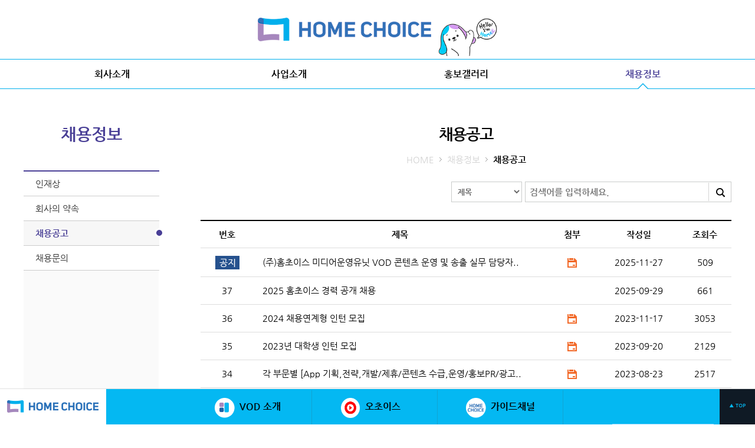

--- FILE ---
content_type: text/html; charset=UTF-8
request_url: https://www.homechoice.co.kr/company/recruit/notice.php
body_size: 73855
content:
<!DOCTYPE html>
<html lang="ko">
<head>
<!-- Google Tag Manager -->
<script>(function(w,d,s,l,i){w[l]=w[l]||[];w[l].push({'gtm.start':
new Date().getTime(),event:'gtm.js'});var f=d.getElementsByTagName(s)[0],
j=d.createElement(s),dl=l!='dataLayer'?'&l='+l:'';j.async=true;j.src=
'https://www.googletagmanager.com/gtm.js?id='+i+dl;f.parentNode.insertBefore(j,f);
})(window,document,'script','dataLayer','GTM-PDHQQN9');</script>
<!-- End Google Tag Manager -->
<meta http-equiv="X-UA-Compatible" content="IE=Edge">
<meta charset="utf-8">
<meta name="viewport" content="user-scalable=no,initial-scale=1.0,maximum-scale=1.0,minimum-scale=1.0,width=device-width">

<!-- Open Graph Meta Tags -->
<meta property="og:image" content="https://www.homechoice.co.kr/company/img/common/homee_hc.png" />

<link rel="stylesheet" type="text/css" href="../css/import.css">
<link rel="stylesheet" type="text/css" href="../css/layout.css">
<link rel="stylesheet" type="text/css" href="../css/jquery.bxslider.css">
<link rel="stylesheet" href="../css/jquery-ui.css">
<link rel="shortcut icon" href="../favicon.ico" type="image/x-icon">
<link rel="icon" href="../favicon.ico" type="image/x-icon">
<link href="https://maxcdn.bootstrapcdn.com/font-awesome/4.7.0/css/font-awesome.min.css" rel="stylesheet">
<!--[if lt IE 9]>
	  <script src="../js/html5/html5.js"></script>
      <script src="../js/html5/respond.min.js"></script>
      <script src="../js/html5/css3-mediaqueries.js"></script>
<![endif]-->

<script type="text/javascript" src="../js/jquery.min.js"></script>
<script type="text/javascript" src="../js/jquery-ui.js"></script>
<script type="text/javascript" src="../js/base.js"></script>
<script type="text/javascript" src="../js/design.js"></script>
<script type="text/javascript" src="../js/placeholders.min.js"></script>
<script type="text/javascript" src="../js/jquery.bxslider.js"></script>

</head>
<body>
<!-- Google Tag Manager (noscript) -->
<noscript><iframe src="https://www.googletagmanager.com/ns.html?id=GTM-PDHQQN9"
height="0" width="0" style="display:none;visibility:hidden"></iframe></noscript>
<!-- End Google Tag Manager (noscript) -->
<!-- loading -->
<div class="loading_area" id="loading_area" style="display:none">
	<p class="loading_img"><img src="/vod/img/common/bx_loader.gif"></p>
	<div id="bg"></div>
</div>
<!-- //loading -->

<ul id="skipToContent">
	<li><a href="#section">본문 바로가기</a></li>
	<li><a href="#header">주메뉴 바로가기</a></li>
</ul>

<!-- 전체메뉴 -->
<div class="sitemap_wrap" style="display:none;">
	<div class="sitemap">
		<div id="gnbW">
			
<div class="gnb">
	<ul>
		<li class="gnb01"><a href="../about/01.php"><span>회사소개</span></a>
			<ul class="sub_menu">
				<li class="lnb1"><a href="../about/01.php">개요<span class="one_p"></span></a></li>
				<li class="lnb2"><a href="../about/02.php">인사말<span class="one_p"></span></a></li>
				<li class="lnb3"><a href="../about/03.php">연혁<span class="one_p"></span></a></li>
				<!--li class="lnb4"><a href="../about/04.php">주요실적<span class="one_p"></span></a></li-->
				<li class="lnb5"><a href="../center/ci.php">CI / 캐릭터<span class="one_p"></span></a>
				 <ul class="sub_3">
				   <li class="sb_1"><a href="../center/ci.php">CI</a></li>
				   <!--<li class="sb_2"><a href="../center/bi.php">BI</a></li>-->
				   <li class="sb_3"><a href="../center/vi.php">캐릭터</a></li>
				 </ul>
				</li>
				<!-- <li class="lnb6"><a href="../about/05.php">조직도<span class="one_p"></span></a></li> -->
				<!--li class="lnb6"><a href="../about/notice.php">채용정보</a>
				 <ul class="sub_3">
				   <li class="sb_2"><a href="../about/notice.php">채용공고</a></li>
				   <li class="sb_3"><a href="../about/qna.php">채용문의</a></li>
				 </ul>
				</li-->
				<li class="lnb7"><a href="../about/07.php">찾아오시는 길<span class="one_p"></span></a></li>
			</ul>
		</li>
		<li class="gnb02"><a href="../info/01.php"><span>사업소개</span></a>
			<ul class="sub_menu">
				<li class="lnb1"><a href="../info/01.php">SO 안내<span class="one_p"></span></a>
				 <ul class="sub_3">
				   <li class="sb_1"><a href="../info/01.php">케이블TV 사업자 안내</a></li>
				   <li class="sb_2"><a href="../info/01_2.php">케이블TV 권역 안내</a></li>
				 </ul>
				</li>
				<li class="lnb2"><a href="../info/02.php">VOD 사업<span class="one_p"></span></a>
				<ul class="sub_3">
					<li class="sb_1"><a href="../info/02.php">서비스 안내</a></li>
					<li class="sb_2"><a href="../info/02_2.php">상품 및 요금</a></li>
				</ul>
				<li class="lnb7"><a href="../info/07.php">App 사업<span class="one_p"></span></a></li>
				</li>
				<li class="lnb5"><a href="../info/05.php">배급 사업<span class="one_p"></span></a></li>

				<li class="lnb3"><a href="../info/03.php">광고 사업<span class="one_p"></span></a>
				 <ul class="sub_3">
				   <li class="sb_1"><a href="../info/03.php">홈초이스 광고</a></li>
				   <!-- <li class="sb_2"><a href="../info/03_2.php">종합 광고</a></li> -->
				 </ul>
				</li>
				<li class="lnb4"><a href="../info/04_2.php">채널 사업<span class="one_p"></span></a>
				  <ul class="sub_3">
				   <!--li class="sb_1"><a href="../info/04.php">UMAX</a></li-->
				   <!--li class="sb_3"><a href="../info/04_3.php">청춘시대TV</a></li-->
				   <li class="sb_2"><a href="../info/04_2.php">홈초이스</a></li>
				 </ul>
				</li>
				
				<!--li class="lnb6"><a href="../info/06.php">커머스 사업<span class="one_p"></span></a></li-->		
			</ul>
		</li>
		<li class="gnb03"><a href="../center/data.php"><span>홍보갤러리</span></a>
			<ul class="sub_menu">
				<li class="lnb1"><a href="../center/data.php">보도자료<span class="one_p"></span></a></li>
				<li class="lnb2"><a href="../center/media.php">홍보자료<span class="one_p"></span></a>
				 <ul class="sub_3">
				   <li class="sb_1"><a href="../center/media.php">영상홍보</a></li>
				   <li class="sb_2"><a href="../center/add.php">지면홍보</a></li>
				 </ul>
				</li>
				<li class="lnb3"><a href="../center/pick.php">HOMEE'S PICK<br>WEEKLY REVIEW<span class="one_p"></span></a></li>
				<!-- <li class="lnb8"><a href="../center/ci.php">CI / BI<span class="one_p"></span></a>
				 <ul class="sub_3">
				   <li class="sb_1"><a href="../center/ci.php">CI</a></li>
				   <li class="sb_2"><a href="../center/bi.php">BI</a></li>
				 </ul>
				</li> -->
				<!-- <li class="lnb3"><a href="javascript:alert('준비중입니다.');">CI / BI<span class="one_p"></span></a>
				 <ul class="sub_3">
				   <li class="sb_1"><a href="javascript:alert('준비중입니다.');">CI</a></li>
				   <li class="sb_2"><a href="javascript:alert('준비중입니다.');">BI</a></li>
				 </ul>
				</li> -->
			</ul>
		</li>
		<li class="gnb04"><a href="../recruit/01.php"><span>채용정보</span></a>
			<ul class="sub_menu">
				<li class="lnb1"><a href="../recruit/01.php">인재상<span class="one_p"></span></a>
				 <!--ul class="sub_3">
				   <li class="sb_1"><a href="#url" onclick="javascript:alert('준비중 입니다.')">인재상</a></li>
				   <li class="sb_2"><a href="#url" onclick="javascript:alert('준비중 입니다.')">복리후생</a></li>
				   <li class="sb_3"><a href="../recruit/notice.php">채용공고</a></li>
				   <li class="sb_4"><a href="../recruit/qna.php">채용문의</a></li>
				 </ul-->
				</li>
                		<li class="lnb2"><a href="../recruit/02.php">회사의 약속<span class="one_p"></span></a></li>
				<li class="lnb3"><a href="../recruit/notice.php">채용공고<span class="one_p"></span></a></li>
				<li class="lnb4"><a href="../recruit/qna.php">채용문의<span class="one_p"></span></a></li>
			</ul>
		</li>
	</ul>
</div>
		</div>
	</div>
	<a href="#url" class="close_bt sitemap_close"><img src="../img/common/btn_close2.png" alt=""></a> </div>
<!-- //전체메뉴 -->

<script>
	$(document).ready(function(){
		$('.top_news').bxSlider({
			mode: 'vertical',
			auto: true
		});

	});
	function topClose(){
		$("#header").css({"marginTop":"-70px"});
        $(".header_in").addClass("top");
	}
    function topOpen(){
		$("#header").css({"marginTop":"0px"});
        $(".header_in").removeClass("top");
	}
</script>

<!--page_go-->
<link href="../css/sidebar.css" rel="stylesheet" />
<!-- <style>
@media only screen and (min-width: 1280px) {
    .radius_buttonWrap>ul>li>a {
        margin-bottom: 1.2rem;
    }
}
</style> -->
<div id="sidebar">
	<!-- <span class="slider thisPage"></span> -->
	<div class="side_logo">
		<img src="../img/sidebar/side_logo.png" alt="로고" />
	</div>
	<div class="radius_buttonWrap" style="background: none;">
		<ul>
			<li><img src="../img/sidebar/side_quick.png" alt="퀵메뉴" /></li>
			<li><a href="http://www.cablevod.co.kr/vod/main/main.php" target="_blank"><div><img src="../img/sidebar/side_intro.png" alt="VOD 소개" /></div><div class="glowbox"></div><p>VOD 소개</p></a></li>
			<!--li><a href="http://umaxtv.co.kr" target="_blank"><div><img src="../img/sidebar/side_umax.png" alt="UAMX" /></div><div class="glowbox"></div><p>UMAX</p></a></li-->

			<li>
			<a href="https://www.ochoice.co.kr" id="ochoiceLink" target="_blank">
			<div>
						<img src="../img/sidebar/ochoiceicon.png" alt="케이블TV 가입자라면" />
					</div>
					<div class="glowbox" style=""></div>
					<p>
						오초이스<br>
						
					</p>

				</a>
			</li>
			<li><a href="http://www.vodguide.co.kr/main/main.php" target="_blank"><div><img src="../img/sidebar/side_hc.png" alt="가이드 채널" /></div><div class="glowbox"></div><p>가이드채널</p></a></li>

			<li class="thisPage"><a href="http://www.homechoice.co.kr/company/main/main.php" target="_blank"><div><img src="../img/sidebar/side_company.png" alt="회사소개" /></div><div class="glowbox"></div><p>회사소개</p></a></li>
		</ul>
	</div>
	<div class="box_buttonWrap" style= "margin-top: 4.5rem;">
		<ul>
			<li><a href="http://www.homechoice.co.kr/company/info/01.php" target="_blank"><img src="../img/sidebar/side_letsgo.png" alt="바로가기" />VOD<br />이용안내</a></li>
			<li><a href="http://www.cablevod.co.kr/vod/premium/01.php?num=1" target="_blank"><img src="../img/sidebar/side_letsgo.png" alt="바로가기" />프리미엄<br />무료관</a></li>
			<li><a href="http://www.cablevod.co.kr/vod/premium/cable.php" target="_blank"><img src="../img/sidebar/side_letsgo.png" alt="바로가기" />케이블<br />추천관</a></li>
			<li><a href="http://www.cablevod.co.kr/vod/event/vod.php" target="_blank"><img src="../img/sidebar/side_letsgo.png" alt="바로가기" />VOD<br />이벤트</a></li>
		</ul>
	</div>
	<div class="jumper">
		<a href="#">▲ TOP</a>
	</div>
	<div class="slider"></div>
</div>
<script type="text/javascript" src="../js/sidebarFunc.js"></script>
<script>
function applyMargins() {
    var gaziLink = document.getElementById('gaziLink');
    var ochoiceLink = document.getElementById('ochoiceLink');
    
    if (window.innerWidth >= 1280) {
        gaziLink.style.marginBottom = '2rem';
        ochoiceLink.style.marginBottom = '2rem';
    } else {
        gaziLink.style.marginBottom = null;
        ochoiceLink.style.marginBottom = null;
    }
}

// Load와 resize 이벤트에 함수 적용
window.onload = applyMargins;
window.onresize = applyMargins;

</script>


<!-- 홈초이스 사이드바  -->
<!--page_go//-->
<script>
	var oneDepth = 4;
	var twoDepth = 3;
	var sb = 0;
</script>
<div id="wrap" class="sub_wrap"> 
	<!-- header -->
	<div id="header">
		<!--? include("../include/top_pop.php");?-->
<div class="header_in">
	<div class="w_gnb">
	  <h1>
	    <a href="../main/main.php">
		<img src="../img/common/logo.gif" class="logo" alt="">&nbsp;&nbsp;
		<img src="../img/common/homee_hc.png" width="100px;" height="65px;" alt="">
	    </a>
	  </h1>
	</div>
	<div class="m_gnb" style="margin-top:-50px; margin-left:70px;">
            <a href="../main/main.php">
		<img src="../img/common/logo.gif" width="50%;" height="36%;"  class="logo" alt="">
                <img src="../img/common/homee_hc.png" width="20%;" height="36%" alt="">
            </a>
	</div>
	<div class="go_page"><a href="../../vod/main/main.php" target="_blank"><span>VOD 소개</span></a></div>
	<!--p class="umax"><a href="http://umaxtv.co.kr/main/intro/main.html" target="_blank"><img src="../img/common/umax.gif" /></a></p-->
	<div class="m_gnb_on">
		<div class="menu_btn">
			<div class="line-top"></div>
			<div class="line-middle"></div>
			<div class="line-bottom"></div>
		</div>
	</div>
	<h2 class="skip">주요 서비스 메뉴</h2>
	<!-- gnb -->
	<div class="w_gnb">
		
<div class="gnb">
	<ul>
		<li class="gnb01"><a href="../about/01.php"><span>회사소개</span></a>
			<ul class="sub_menu">
				<li class="lnb1"><a href="../about/01.php">개요<span class="one_p"></span></a></li>
				<li class="lnb2"><a href="../about/02.php">인사말<span class="one_p"></span></a></li>
				<li class="lnb3"><a href="../about/03.php">연혁<span class="one_p"></span></a></li>
				<!--li class="lnb4"><a href="../about/04.php">주요실적<span class="one_p"></span></a></li-->
				<li class="lnb5"><a href="../center/ci.php">CI / 캐릭터<span class="one_p"></span></a>
				 <ul class="sub_3">
				   <li class="sb_1"><a href="../center/ci.php">CI</a></li>
				   <!--<li class="sb_2"><a href="../center/bi.php">BI</a></li>-->
				   <li class="sb_3"><a href="../center/vi.php">캐릭터</a></li>
				 </ul>
				</li>
				<!-- <li class="lnb6"><a href="../about/05.php">조직도<span class="one_p"></span></a></li> -->
				<!--li class="lnb6"><a href="../about/notice.php">채용정보</a>
				 <ul class="sub_3">
				   <li class="sb_2"><a href="../about/notice.php">채용공고</a></li>
				   <li class="sb_3"><a href="../about/qna.php">채용문의</a></li>
				 </ul>
				</li-->
				<li class="lnb7"><a href="../about/07.php">찾아오시는 길<span class="one_p"></span></a></li>
			</ul>
		</li>
		<li class="gnb02"><a href="../info/01.php"><span>사업소개</span></a>
			<ul class="sub_menu">
				<li class="lnb1"><a href="../info/01.php">SO 안내<span class="one_p"></span></a>
				 <ul class="sub_3">
				   <li class="sb_1"><a href="../info/01.php">케이블TV 사업자 안내</a></li>
				   <li class="sb_2"><a href="../info/01_2.php">케이블TV 권역 안내</a></li>
				 </ul>
				</li>
				<li class="lnb2"><a href="../info/02.php">VOD 사업<span class="one_p"></span></a>
				<ul class="sub_3">
					<li class="sb_1"><a href="../info/02.php">서비스 안내</a></li>
					<li class="sb_2"><a href="../info/02_2.php">상품 및 요금</a></li>
				</ul>
				<li class="lnb7"><a href="../info/07.php">App 사업<span class="one_p"></span></a></li>
				</li>
				<li class="lnb5"><a href="../info/05.php">배급 사업<span class="one_p"></span></a></li>

				<li class="lnb3"><a href="../info/03.php">광고 사업<span class="one_p"></span></a>
				 <ul class="sub_3">
				   <li class="sb_1"><a href="../info/03.php">홈초이스 광고</a></li>
				   <!-- <li class="sb_2"><a href="../info/03_2.php">종합 광고</a></li> -->
				 </ul>
				</li>
				<li class="lnb4"><a href="../info/04_2.php">채널 사업<span class="one_p"></span></a>
				  <ul class="sub_3">
				   <!--li class="sb_1"><a href="../info/04.php">UMAX</a></li-->
				   <!--li class="sb_3"><a href="../info/04_3.php">청춘시대TV</a></li-->
				   <li class="sb_2"><a href="../info/04_2.php">홈초이스</a></li>
				 </ul>
				</li>
				
				<!--li class="lnb6"><a href="../info/06.php">커머스 사업<span class="one_p"></span></a></li-->		
			</ul>
		</li>
		<li class="gnb03"><a href="../center/data.php"><span>홍보갤러리</span></a>
			<ul class="sub_menu">
				<li class="lnb1"><a href="../center/data.php">보도자료<span class="one_p"></span></a></li>
				<li class="lnb2"><a href="../center/media.php">홍보자료<span class="one_p"></span></a>
				 <ul class="sub_3">
				   <li class="sb_1"><a href="../center/media.php">영상홍보</a></li>
				   <li class="sb_2"><a href="../center/add.php">지면홍보</a></li>
				 </ul>
				</li>
				<li class="lnb3"><a href="../center/pick.php">HOMEE'S PICK<br>WEEKLY REVIEW<span class="one_p"></span></a></li>
				<!-- <li class="lnb8"><a href="../center/ci.php">CI / BI<span class="one_p"></span></a>
				 <ul class="sub_3">
				   <li class="sb_1"><a href="../center/ci.php">CI</a></li>
				   <li class="sb_2"><a href="../center/bi.php">BI</a></li>
				 </ul>
				</li> -->
				<!-- <li class="lnb3"><a href="javascript:alert('준비중입니다.');">CI / BI<span class="one_p"></span></a>
				 <ul class="sub_3">
				   <li class="sb_1"><a href="javascript:alert('준비중입니다.');">CI</a></li>
				   <li class="sb_2"><a href="javascript:alert('준비중입니다.');">BI</a></li>
				 </ul>
				</li> -->
			</ul>
		</li>
		<li class="gnb04"><a href="../recruit/01.php"><span>채용정보</span></a>
			<ul class="sub_menu">
				<li class="lnb1"><a href="../recruit/01.php">인재상<span class="one_p"></span></a>
				 <!--ul class="sub_3">
				   <li class="sb_1"><a href="#url" onclick="javascript:alert('준비중 입니다.')">인재상</a></li>
				   <li class="sb_2"><a href="#url" onclick="javascript:alert('준비중 입니다.')">복리후생</a></li>
				   <li class="sb_3"><a href="../recruit/notice.php">채용공고</a></li>
				   <li class="sb_4"><a href="../recruit/qna.php">채용문의</a></li>
				 </ul-->
				</li>
                		<li class="lnb2"><a href="../recruit/02.php">회사의 약속<span class="one_p"></span></a></li>
				<li class="lnb3"><a href="../recruit/notice.php">채용공고<span class="one_p"></span></a></li>
				<li class="lnb4"><a href="../recruit/qna.php">채용문의<span class="one_p"></span></a></li>
			</ul>
		</li>
	</ul>
</div>
	</div>
	<!-- /gnb --> 
	<!-- m gnb -->
	<div class="m_gnb" style="display:none;">
		
<div class="gnb">
	<ul>
		<li class="gnb01"><a href="../about/01.php"><span>회사소개</span></a>
			<ul class="sub_menu">
				<li class="lnb1"><a href="../about/01.php">개요<span class="one_p"></span></a></li>
				<li class="lnb2"><a href="../about/02.php">인사말<span class="one_p"></span></a></li>
				<li class="lnb3"><a href="../about/03.php">연혁<span class="one_p"></span></a></li>
				<!--li class="lnb4"><a href="../about/04.php">주요실적<span class="one_p"></span></a></li-->
				<li class="lnb5"><a href="../center/ci.php">CI / 캐릭터<span class="one_p"></span></a>
				 <ul class="sub_3">
				   <li class="sb_1"><a href="../center/ci.php">CI</a></li>
				   <!--<li class="sb_2"><a href="../center/bi.php">BI</a></li>-->
				   <li class="sb_3"><a href="../center/vi.php">캐릭터</a></li>
				 </ul>
				</li>
				<!-- <li class="lnb6"><a href="../about/05.php">조직도<span class="one_p"></span></a></li> -->
				<!--li class="lnb6"><a href="../about/notice.php">채용정보</a>
				 <ul class="sub_3">
				   <li class="sb_2"><a href="../about/notice.php">채용공고</a></li>
				   <li class="sb_3"><a href="../about/qna.php">채용문의</a></li>
				 </ul>
				</li-->
				<li class="lnb7"><a href="../about/07.php">찾아오시는 길<span class="one_p"></span></a></li>
			</ul>
		</li>
		<li class="gnb02"><a href="../info/01.php"><span>사업소개</span></a>
			<ul class="sub_menu">
				<li class="lnb1"><a href="../info/01.php">SO 안내<span class="one_p"></span></a>
				 <ul class="sub_3">
				   <li class="sb_1"><a href="../info/01.php">케이블TV 사업자 안내</a></li>
				   <li class="sb_2"><a href="../info/01_2.php">케이블TV 권역 안내</a></li>
				 </ul>
				</li>
				<li class="lnb2"><a href="../info/02.php">VOD 사업<span class="one_p"></span></a>
				<ul class="sub_3">
					<li class="sb_1"><a href="../info/02.php">서비스 안내</a></li>
					<li class="sb_2"><a href="../info/02_2.php">상품 및 요금</a></li>
				</ul>
				<li class="lnb7"><a href="../info/07.php">App 사업<span class="one_p"></span></a></li>
				</li>
				<li class="lnb5"><a href="../info/05.php">배급 사업<span class="one_p"></span></a></li>

				<li class="lnb3"><a href="../info/03.php">광고 사업<span class="one_p"></span></a>
				 <ul class="sub_3">
				   <li class="sb_1"><a href="../info/03.php">홈초이스 광고</a></li>
				   <!-- <li class="sb_2"><a href="../info/03_2.php">종합 광고</a></li> -->
				 </ul>
				</li>
				<li class="lnb4"><a href="../info/04_2.php">채널 사업<span class="one_p"></span></a>
				  <ul class="sub_3">
				   <!--li class="sb_1"><a href="../info/04.php">UMAX</a></li-->
				   <!--li class="sb_3"><a href="../info/04_3.php">청춘시대TV</a></li-->
				   <li class="sb_2"><a href="../info/04_2.php">홈초이스</a></li>
				 </ul>
				</li>
				
				<!--li class="lnb6"><a href="../info/06.php">커머스 사업<span class="one_p"></span></a></li-->		
			</ul>
		</li>
		<li class="gnb03"><a href="../center/data.php"><span>홍보갤러리</span></a>
			<ul class="sub_menu">
				<li class="lnb1"><a href="../center/data.php">보도자료<span class="one_p"></span></a></li>
				<li class="lnb2"><a href="../center/media.php">홍보자료<span class="one_p"></span></a>
				 <ul class="sub_3">
				   <li class="sb_1"><a href="../center/media.php">영상홍보</a></li>
				   <li class="sb_2"><a href="../center/add.php">지면홍보</a></li>
				 </ul>
				</li>
				<li class="lnb3"><a href="../center/pick.php">HOMEE'S PICK<br>WEEKLY REVIEW<span class="one_p"></span></a></li>
				<!-- <li class="lnb8"><a href="../center/ci.php">CI / BI<span class="one_p"></span></a>
				 <ul class="sub_3">
				   <li class="sb_1"><a href="../center/ci.php">CI</a></li>
				   <li class="sb_2"><a href="../center/bi.php">BI</a></li>
				 </ul>
				</li> -->
				<!-- <li class="lnb3"><a href="javascript:alert('준비중입니다.');">CI / BI<span class="one_p"></span></a>
				 <ul class="sub_3">
				   <li class="sb_1"><a href="javascript:alert('준비중입니다.');">CI</a></li>
				   <li class="sb_2"><a href="javascript:alert('준비중입니다.');">BI</a></li>
				 </ul>
				</li> -->
			</ul>
		</li>
		<li class="gnb04"><a href="../recruit/01.php"><span>채용정보</span></a>
			<ul class="sub_menu">
				<li class="lnb1"><a href="../recruit/01.php">인재상<span class="one_p"></span></a>
				 <!--ul class="sub_3">
				   <li class="sb_1"><a href="#url" onclick="javascript:alert('준비중 입니다.')">인재상</a></li>
				   <li class="sb_2"><a href="#url" onclick="javascript:alert('준비중 입니다.')">복리후생</a></li>
				   <li class="sb_3"><a href="../recruit/notice.php">채용공고</a></li>
				   <li class="sb_4"><a href="../recruit/qna.php">채용문의</a></li>
				 </ul-->
				</li>
                		<li class="lnb2"><a href="../recruit/02.php">회사의 약속<span class="one_p"></span></a></li>
				<li class="lnb3"><a href="../recruit/notice.php">채용공고<span class="one_p"></span></a></li>
				<li class="lnb4"><a href="../recruit/qna.php">채용문의<span class="one_p"></span></a></li>
			</ul>
		</li>
	</ul>
</div>
		<ul class="gg_link">
<!-- 		  <li><a href="../../vod/main/main.php" target="_blank"><span>VOD소개</span></a></li> -->
<!-- 		  <li><a href="http://umaxtv.co.kr/main/intro/main.html" target="_blank"><span><img src="../img/common/um.png" /></span></a></li> -->
		</ul>
	</div>
	<!-- //m gnb --> 
	<!--p id="all_menu"><a href="#url"><img src="../img/common/sitemap.gif" alt=""></a></p-->
	<p class="top_open"><a href="#url" onclick="topOpen(); return false;"><img src="" /><img src="../img/common/top_open.gif" /></a></p>
</div>

<div id="gnb_bar" style="display:none;">
	<div class="gnb_bar_in"></div>
</div>

<!--quick-->
<!--? include ("../include/quick.php"); ?-->
<!--quick//-->
    <link rel="stylesheet" href="../css/layout_sw.css" />
	</div>
	<!-- //header -->
	<!-- container -->
	<div id="container" class="">
      <!--content-->
	  <div id="content" class="gry">
		
<div class="lnb">
   <p class="tit_lnb">공지사항</p>
   <div class="lnbs" id="w_lnb">
		<ul id="lnb_menu"><li class="lnb1 on"><a href="../center/notify.php">공지사항<span class="one_p"></span></a></li>
		</ul>
	</div>
	<div class="lnbs" id="m_lnb">
		<h3 id="lnb_tit2">1depth</h3>
		<ul class="copy_menu" id="lnb_menu">
		</ul>
	</div>
</div>
		
       <!--rightW-->
       <div class="rightW">
		<!-- 내용 -->
		<div class="sub_con">
           <div class="sb_title">
            <!-- title bar -->
            <div class="title_bar">
              <h2 id="title"></h2>
              <p class="txt">홈초이스의 채용공고입니다.</p>
            </div>
            <!-- //title bar -->
            <div class="location">
    <span><a href="../main/main.php">HOME</a></span>
	<span id="location_1">공지사항</span>
	<span id="location_2"></span>
	<span id="location_3"></span>
</div>           </div>
            
            <!--01--> 
			<div class="con_W">
             <!--모바일서브탭-->
             <!--? include("../include/sub_tab.php")?-->
             <!--모바일서브탭//-->
             
             <!--board_top-->
             <div class="board_top">
                <!--btop_search-->
                <div class="btop_search">
                 <!--bbs_search_in-->
                 <div class="bbs_search_in">
<form method="get" action="/company/recruit/notice.php" name="form1">
                      <fieldset>
                        <legend>게시물 검색</legend>
                        <div class="if_select sel_arrow">
                        <select name="make" class="select" style="height:35px;">
                          <option value="title" >제목</option>
						  <option value="content" >내용</option>
						  <option value="all" >제목+내용</option>
                        </select>
                        </div>
                        <div class="search_ip">
                        <input type="text" id="searchstr" style="width:320px;" value="" title="검색어를 입력하세요." placeholder="검색어를 입력하세요." class="input" name="search">
                        <input class="btn_search" type="button" value="" onclick="document.form1.submit();">
                        </div>
                      </fieldset>
</form>
                  </div>
                 <!--bbs_search_in//-->
                </div>
                <!--btop_search//-->
               </div>
             <!--borad_top//-->

             <!--리스트-->
             <div class="board_listW">
               <!--표-->
                <table class="board-list" cellspacing="0" cellpadding="0" summary="게시판 리스트">
                <caption>
                게시판 리스트
                </caption>
                <colgroup>
                <col class="w_cell" width="10%">
                <col width="%">
                <col class="w_cell" width="10%">
                <col class="w_date" width="15%">
                <col class="w_cell" width="10%">
                </colgroup>
                <thead>
                  <tr>
                    <th class="w_cell" scope="col">번호</th>
                    <th scope="col">제목</th>
                    <th class="w_cell">첨부</th> 
                    <th class="w_date" scope="col">작성일</th>
                    <th class="w_cell">조회수</th> 
                  </tr>
                </thead>
                <tbody>
                  <tr>
                    <td class="w_cell"><img src="../img/common/ico_nt.gif" /></td>
                    <td class="subject"><a href="n_view.php?no=1220&make=&search=">(주)홈초이스 미디어운영유닛 VOD 콘텐츠 운영 및 송출 실무 담당자..</a></td>
                    <td class="w_cell"><img src="../img/common/file.gif"></td>
                    <td class="w_date">2025-11-27</td>
                    <td class="w_cell">509</td>  
                  </tr>
                  <tr>
                    <td class="w_cell">37</td>
                    <td class="subject"><a href="n_view.php?no=1212&make=&search=">2025 홈초이스 경력 공개 채용</a></td>
                    <td class="w_cell"></td>
                    <td class="w_date">2025-09-29</td>
                    <td class="w_cell">661</td>  
                  </tr>
                  <tr>
                    <td class="w_cell">36</td>
                    <td class="subject"><a href="n_view.php?no=965&make=&search=">2024 채용연계형 인턴 모집</a></td>
                    <td class="w_cell"><img src="../img/common/file.gif"></td>
                    <td class="w_date">2023-11-17</td>
                    <td class="w_cell">3053</td>  
                  </tr>
                  <tr>
                    <td class="w_cell">35</td>
                    <td class="subject"><a href="n_view.php?no=930&make=&search=">2023년 대학생 인턴 모집</a></td>
                    <td class="w_cell"><img src="../img/common/file.gif"></td>
                    <td class="w_date">2023-09-20</td>
                    <td class="w_cell">2129</td>  
                  </tr>
                  <tr>
                    <td class="w_cell">34</td>
                    <td class="subject"><a href="n_view.php?no=926&make=&search=">각 부문별 [App 기획,전략,개발/제휴/콘텐츠 수급,운영/홍보PR/광고..</a></td>
                    <td class="w_cell"><img src="../img/common/file.gif"></td>
                    <td class="w_date">2023-08-23</td>
                    <td class="w_cell">2517</td>  
                  </tr>
                  <tr>
                    <td class="w_cell">33</td>
                    <td class="subject"><a href="n_view.php?no=901&make=&search=">부문별 상시 채용 [콘텐츠 수급/마케팅/운영/편성/OAP/App기획/사업..</a></td>
                    <td class="w_cell"><img src="../img/common/file.gif"></td>
                    <td class="w_date">2023-04-27</td>
                    <td class="w_cell">3855</td>  
                  </tr>
                  <tr>
                    <td class="w_cell">32</td>
                    <td class="subject"><a href="n_view.php?no=893&make=&search=">부문별 경력직 인재 채용 [App 기획 및 마케팅 / UI, UX / 콘텐츠 수급,..</a></td>
                    <td class="w_cell"><img src="../img/common/file.gif"></td>
                    <td class="w_date">2023-03-28</td>
                    <td class="w_cell">2668</td>  
                  </tr>
                  <tr>
                    <td class="w_cell">31</td>
                    <td class="subject"><a href="n_view.php?no=785&make=&search=">부문별 신입/경력직 인재 채용 [서비스 기획/마케팅 · 상품 기획/..</a></td>
                    <td class="w_cell"><img src="../img/common/file.gif"></td>
                    <td class="w_date">2022-11-10</td>
                    <td class="w_cell">2896</td>  
                  </tr>
                  <tr>
                    <td class="w_cell">30</td>
                    <td class="subject"><a href="n_view.php?no=744&make=&search=">부문별 신입/경력직 인재 채용 [편성·제작 / 홍보 / APP 서비스 기획..</a></td>
                    <td class="w_cell"><img src="../img/common/file.gif"></td>
                    <td class="w_date">2022-09-30</td>
                    <td class="w_cell">3113</td>  
                  </tr>
                  <tr>
                    <td class="w_cell">29</td>
                    <td class="subject"><a href="n_view.php?no=716&make=&search=">부문별 신입/경력직 채용 [편성·제작/VOD수급/홍보/방송기술]</a></td>
                    <td class="w_cell"><img src="../img/common/file.gif"></td>
                    <td class="w_date">2022-09-08</td>
                    <td class="w_cell">3111</td>  
                  </tr>
                  <tr>
                    <td class="w_cell">28</td>
                    <td class="subject"><a href="n_view.php?no=663&make=&search=">편성 제작 담당자 채용</a></td>
                    <td class="w_cell"><img src="../img/common/file.gif"></td>
                    <td class="w_date">2022-08-05</td>
                    <td class="w_cell">2992</td>  
                  </tr>
                  <tr>
                    <td class="w_cell">27</td>
                    <td class="subject"><a href="n_view.php?no=626&make=&search=">[경영기획 · 인사 · 총무/회계 · 자금] 부문별 담당자 채용</a></td>
                    <td class="w_cell"><img src="../img/common/file.gif"></td>
                    <td class="w_date">2022-07-13</td>
                    <td class="w_cell">3087</td>  
                  </tr>
                  <tr>
                    <td class="w_cell">26</td>
                    <td class="subject"><a href="n_view.php?no=506&make=&search=">빅데이터기술담당 채용</a></td>
                    <td class="w_cell"><img src="../img/common/file.gif"></td>
                    <td class="w_date">2021-03-12</td>
                    <td class="w_cell">4759</td>  
                  </tr>
                  <tr>
                    <td class="w_cell">25</td>
                    <td class="subject"><a href="n_view.php?no=500&make=&search=">방송콘텐츠담당 / 채널사업담당 채용 (경력)</a></td>
                    <td class="w_cell"><img src="../img/common/file.gif"></td>
                    <td class="w_date">2021-02-01</td>
                    <td class="w_cell">5148</td>  
                  </tr>
                  <tr>
                    <td class="w_cell">24</td>
                    <td class="subject"><a href="n_view.php?no=493&make=&search=">영화 콘텐츠 담당 채용</a></td>
                    <td class="w_cell"></td>
                    <td class="w_date">2020-12-17</td>
                    <td class="w_cell">5068</td>  
                  </tr>
                  <tr>
                    <td class="w_cell">23</td>
                    <td class="subject"><a href="n_view.php?no=484&make=&search=">빅데이터기술담당 및 콘텐츠 마케팅, 콘텐츠 투자 배급담당 채용</a></td>
                    <td class="w_cell"></td>
                    <td class="w_date">2020-11-04</td>
                    <td class="w_cell">4998</td>  
                  </tr>
                  <tr>
                    <td class="w_cell">22</td>
                    <td class="subject"><a href="n_view.php?no=477&make=&search=">방송콘텐츠담당 채용</a></td>
                    <td class="w_cell"></td>
                    <td class="w_date">2020-08-28</td>
                    <td class="w_cell">5267</td>  
                  </tr>
                  <tr>
                    <td class="w_cell">21</td>
                    <td class="subject"><a href="n_view.php?no=474&make=&search=">네트워크 및 시스템관리 담당 채용</a></td>
                    <td class="w_cell"></td>
                    <td class="w_date">2020-08-11</td>
                    <td class="w_cell">5374</td>  
                  </tr>
                  <tr>
                    <td class="w_cell">20</td>
                    <td class="subject"><a href="n_view.php?no=471&make=&search=">경영지원 담당 채용</a></td>
                    <td class="w_cell"><img src="../img/common/file.gif"></td>
                    <td class="w_date">2020-07-10</td>
                    <td class="w_cell">5408</td>  
                  </tr>
                  <tr>
                    <td class="w_cell">19</td>
                    <td class="subject"><a href="n_view.php?no=467&make=&search=">경영기획 및 인사총무 담당 채용</a></td>
                    <td class="w_cell"><img src="../img/common/file.gif"></td>
                    <td class="w_date">2020-06-01</td>
                    <td class="w_cell">6869</td>  
                  </tr>
                </tbody>
               </table>
               <!--표//-->
               <!--paging-->
<div class='paging'><a href='?page=1&=&make=&search=&make=&search=' class='first'><img src='../img/common/btn_first.gif' alt='처음으로' /></a><a class='prev' href='#url'><img src='../img/common/btn_prev2.gif' alt='이전으로' /></a><a href='#' class='on'>1</a><a href='?page=2&=&make=&search=&make=&search='>2</a><a class='next' href='#url'><img src='../img/common/btn_next2.gif' alt='다음으로' /></a><a href='?page=2&=&make=&search=&make=&search=' class='last'><img src='../img/common/btn_last.gif' alt='마지막으로' /></a></div>               <!--paging//-->
              </div>
             <!--리스트//-->
			</div>
			<!--01//-->
		</div>
		<!-- //내용 --> 
       </div>
       <!--rightW//-->
      </div>
      <!--content//-->
	</div>
	<!-- //container --> 
	
	<!-- footer-->
	<div id="footerW">
 <!--footer-->
 <div class="footer">
  <!--f_top-->
  <div class="f_top">
     <!--f_fam-->
    <div class="f_fam">
        <div class="f_family">
         <p class="tl_btn">Family Site</p>
         <ul style="display: none;">
<!--           <li><a href="http://www.cablevod.co.kr/vod/main/main.php" target="_blank">VOD소개</a></li> -->
<!--           <li><a href="http://umaxtv.co.kr" target="_blank">UMAX</a></li> -->
<!--           <li><a href="http://www.vodguide.co.kr" target="_blank">가이드채널</a></li> -->
<!--           <li><a href="#">--- 관련사 ---</a></li> -->
<!-- 		  <li><a href="http://www.dlive.kr" target="_blank"> 딜라이브</a></li> -->
<!-- 		  <li><a href="http://www.cjhellovision.com" target="_blank"> 씨제이헬로비전</a></li> -->
<!-- 		  <li><a href="https://www.tbroad.com" target="_blank"> 티브로드</a></li> -->
<!-- 		  <li><a href="http://www.hcn.co.kr" target="_blank"> 현대HCN</a></li> -->
<!-- 		  <li><a href="http://www.cmb.co.kr" target="_blank"> 씨엠비</a></li> -->
<!-- 		  <li><a href="http://www.kcn.tv" target="_blank"> 금강방송</a></li> -->
<!-- 		  <li><a href="http://www.nibtv.co.kr" target="_blank"> 남인천방송</a></li> -->
<!-- 		  <li><a href="http://www.iscs.co.kr" target="_blank"> 서경방송</a></li> -->
<!-- 		  <li><a href="http://www.abn.co.kr" target="_blank"> 아름방송</a></li> -->
<!-- 		  <li><a href="http://www.ccstv.co.kr" target="_blank"> CCS 충북방송</a></li> -->
<!-- 		  <li><a href="http://www.gcs.co.kr" target="_blank"> 푸른방송</a></li> -->
<!-- 		  <li><a href="http://www.jcntv.co.kr" target="_blank"> JCN울산중앙방송</a></li> -->
<!-- 		  <li><a href="https://www.kctvjeju.com" target="_blank"> KCTV 제주방송</a></li> -->
<!-- 		  <li><a href="http://www.kctv.co.kr/" target="_blank"> KCTV 광주방송</a></li> -->
			<li><a href="http://www.homechoice.co.kr/company/about/01.php" target="_blank"> 회사소개</a></li>
			<li><a href="http://www.cablevod.co.kr/vod/main/main.php" target="_blank"> 케이블TV VOD 소개</a></li>
			<li><a href="http://www.vodguide.co.kr/main/main.php" target="_blank"> VOD 가이드채널</a></li>
			<li><a href="#">--- 관련사 ---</a></li>
			<li><a href="http://www.dlive.kr/front/home/MainAction.do?method=index" target="_blank"> 딜라이브</a></li>
			<li><a href="http://www.lghellovision.net/main.do" target="_blank"> LG핼로비전</a></li>
			<li><a href="https://btvcable.shop/cable/Main.do" target="_blank">Btv 케이블</a></li>
			<li><a href="https://www.hcn.co.kr/index.do" target="_blank"> 현대HCN</a></li>
			<li><a href="http://www.cmb.co.kr/" target="_blank"> CMB</a></li>
			<li><a href="http://www.kcn.tv/" target="_blank"> 금강방송</a></li>
			<li><a href="http://www.nibtv.co.kr/" target="_blank"> 남인천방송</a></li>
			<li><a href="http://www.iscs.co.kr/" target="_blank"> 서경방송</a></li>
			<li><a href="https://www.abn.co.kr/index.do" target="_blank"> 아름방송</a></li>
			<li><a href="http://www.ccstv.co.kr/" target="_blank"> CSS 충북방송</a></li>
			<li><a href="http://www.gcs.co.kr/" target="_blank"> 푸른방송</a></li>
			<li><a href="http://www.jcntv.co.kr/" target="_blank"> JCN울산중앙방송</a></li>
			<li><a href="http://www.kctv.co.kr/" target="_blank"> KCTV 광주방송</a></li>
            <li><a href="https://www.kctvjeju.com/" target="_blank"> KCTV 제주방송</a></li>
         </ul>
        </div>
    </div>
    <!--f_fam//-->
    
    <!--f_sns-->
    <ul class="f_sns">
      <li><a href="https://www.facebook.com/HomeChoicePR" target="_blank"><img src="../img/common/sf01.gif" /></a></li>
      <!-- <li><a href="https://www.youtube.com/channel/UCHd96yRqtidvwSJ5y-wqxnA" target="_blank"><img src="../img/common/sf02.gif" /></a></li> -->
      <li><a href="https://www.instagram.com/homechoice_/" target="_blank"><img src="../img/common/instagram.png" /></a></li>
      <li><a href="http://blog.naver.com/hcpr1234" target="_blank"><img src="../img/common/sf03.gif" /></a></li>
    </ul>
    <!--f_sns//-->
   
    <!--f_ul-->
    <ul class="f_ul">
     <li class="n1"><a href="../../vod/main/main.php" target="_blank">VOD 소개</a></li>
	 <li class="n1 "><a href="#url" onclick="ViewlayerPop(2); return false;">이용약관</a></li>
     <li class="n2 n_line n_760"><a href="#url" onclick="ViewlayerPop(1); return false;">개인정보취급방침</a></li>
	 <!--li class="n2"><a href="http://cs.cablevod.co.kr/login.php?back=%2F" target="_blank">CS관리시스템</a></li-->
	 <li class="n2 n_980"><a href="#url" onclick="ViewlayerPop(3); return false;">청소년 보호정책</a></li>
     <li class="n2 n_line n_600"><a href="#url" onclick="ViewlayerPop(4); return false;">광고문의</a></li>
     <li class="n2"><a href="#url" onclick="ViewlayerPop(5); return false;">콘텐츠 제안접수</a></li>
     <li class="n2"><a href="../../company/center/notify.php" target="_blank">공지사항</a></li>
     <li class="n2"><a href="https://ethic.homechoice.co.kr/main.php">기업윤리센터</a></li>

     <!-- <li class="n2 n_line n_600"><a href="https://cs.cablevod.co.kr/adproposal.php" target="_blank">광고문의</a></li> -->
     <!-- <li class="n2"><a href="https://cs.cablevod.co.kr/proposal.php" target="_blank">콘텐츠 제안접수</a></li> -->
    </ul>
    <!--f_ul//-->
    
    
  </div>
  <!--f_top//-->
  
  <!--f_copy-->
  <div class="f_copy">
   <p class="go_top"><a href="#"><img src="../img/common/f_go_top.gif" /></a></p>
   <span class="add">서울특별시 마포구 상암산로 76, 15층 <br class="br">(상암동, YTN뉴스퀘어) (우)03926</span><br class="br">
   <span class="tel">TEL : 02-566-0056</span><br class="br">
   <span class="fax">FAX : 02-562-0096</span>
   <p class="copy">COPYRIGHT (C)2018 Home Choice Corp.<br class="br"> All Rights Reserved.</p>
  </div>
  <!--f_copy//-->
 </div>
 <!--footer//-->
</div>
<div id="black"></div>
<div id="black2"></div>

<!-- 개인정보처리방침 pop -->
<div id="layerPop1" class="layerPop" style="display:none;">
  <div class="layerPop_in" style="max-width:640px;">
    <div class="Pop_in"> 
      <!-- 내용 -->
      <p class="pop_title">개인정보처리방침</p>
      <div class="scrollbox" style="height:400px;">
       <b>개인정보 취급 방침</b><br />

홈초이스(이하 ‘회사’라고 함)는 이용자의 개인정보보호를 매우 중요하게 여기고 있으며, "개인정보보호법" 및 "정보통신망 이용촉진 및 정보보호 관한 법률" 등 개인정보보호에 관한 제반 법령을 준수하고 있습니다. 회사는 본 개인정보처리•취급방침을 회사 인터넷 홈페이지 첫 화면 또는 첫 화면과의 연결화면을 통하여 공개함으로써 고객님이 제공하는 개인정보가 어떠한 용도와 방식으로 이용되고 있으며 당사가 고객님의 개인정보를 안전하게 취급하기 위하여 어떠한 조치를 취하고 있는지를 고객님이 용이하게 확인할 수 있도록 조치하고 있습니다. 회사는 본 개인정보 처리방침을 변경하는 경우에는 그 이유 및 변경내용을 인터넷 홈페이지 첫 화면의 공지사항 또는 별도의 창을 통하는 등의 방법으로 공지할 것입니다.<br /><br />

<b>개인정보의 수집목적 및 이용 목적</b><br />

<b>제 1조(서비스제공)</b><br />
① 서비스 제공에 따른 이행 <br />
② 고객상담 접수 및 처리<br /><br />

<b>제 2조(이용자 관리)</b><br />
① 서비스 이용에 따른 본인 확인, 개인 식별<br />
② 부정이용 방지 및 비인가 사용방지<br />
③ 만14세 미만 아동 개인정보 수집 시 <br />
법정대리인 동의여부 확인<br />
④ 분쟁 조정을 위한 기록보존, 불만처리 등 민원처리, 고지사항 전달<br /><br />

<b>제 3조(마케팅/광고 활용)</b><br />
① 신규 서비스 개발 및 맞춤서비스 제공<br />
② 통계학적 특성에 따른 서비스 제공 및 광고 게재 및 접속 빈도 파악<br />
③ 서비스 유효성 확인 및 회원의 서비스 이용에 대한 통계<br />
④ 이벤트 및 광고성 정보제공 및 경품 배송, 시장조사 등<br />
⑤ 최신 기업정보 안내<br /><br />

<b>개인정보수집목적 및 이용방법</b><br /><br />

<b>제 4조(수집목적)</b><br />
- 성명, 생년월일, 성별 : 고객서비스 이용에 따른 본인 식별 절차에 이용<br />
- 전자우편, 핸드폰번호 : 행사 안내 등 정보 전달 경로 확보, 이벤트 정보 등의 안내<br />
- 자택주소 : 경품 배송에 대한 정확한 배송지의 확보<br />
- 기타 항목 : 개인맞춤 서비스를 제공하기 위한 자료<br /><br />
 
<b>제 5조(수집방법)</b><br />
- 필요시 홈페이지 내 개인정보 수집코너, 서면,전자우편, 전화, 이벤트 응모 등<br /><br />
※ 위 개인정보는 수집 당시 개인정보의 내용은 물론 사후 변경된 개인정보의 내용을 보유하는 경우도 포함합니다.<br />

<b>개인정보의 보유 및 이용기간</b><br /> 
<b>제 6조(개인정보의 수집•이용)</b><br />
회사는 다음 각 호의 어느 하나에 해당하는 경우에 개인정보를 수집할 수 있으며 그 수집 목적의 범위에서 이용할 수 있습니다.<br />
① 이용자의 동의를 받은 경우<br />
② 법률에 특별한 규정이 있거나 법령상 의무를 준수하기 위하여 불가피한 경우<br />
③ 이용자 또는 그 법정대리인이 의사표시를 할 수 없는 상태에 있거나 주소불명 등으로 사전 동의를 받을 수 없는 경우로서 명백히 이용자 또는 제3자의 급박한 생명, 신체, 재산의 이익을 위하여 필요하다고 인정되는 경우<br />
④ 회사의 정당한 이익을 달성하기 위하여 필요한 경우로서 명백하게 이용자의 권리보다 우선하는 경우. 이 경우 회사의 정당한 이익과 상당한 관련이 있고 합리적인 범위를 초과하지 아니하는 경우에 한합니다.<br /><br />

<b>제 7조(개인정보의 보유 및 이용기간)</b><br /> 
이용자의 개인정보를 수집한 때로부터 개인정보의 수집•이용 목적을 달성할 때까지 이용자의 개인정보를 보유 및 이용하며, 개인정보 수집•이용 목적이 달성된 경우에는 해당 정보를 지체 없이 파기합니다. 단, 상법 등 관련 법령의 규정에 의하여 보존할 의무가 있는 경우 회사는 해당 기간까지 이용자의 개인정보를 보관합니다.<br /><br />

<b>개인정보의 제 3자 제공</b><br /><br />
 
<b>제 8조(개인정보의 제3자 제공)</b><br />
1. 회사는 다음 각 호의 어느 하나에 해당되는 경우에는 이용자의 개인정보를 제3자에게 제공(공유를 포함)할 수 있습니다. <br />
① 이용자의 동의를 받은 경우<br />
② 제6조 제2호 및 제3호에 따라 개인정보를 수집한 목적 범위에서 개인정보를 제공하는 경우<br />
2. 회사는 개인정보를 국외의 제3자에게 제공할 때에는 개인정보 보호법에서 정한 사항을 이용자에게 알리고 동의를 받아야 하며, 동 법을 위반한 내용으로 개인정보의 국외 이전에 관한 계약을 체결하여서는 아니됩니다.<br /><br />
 
<b>제 9조 (개인정보의 이용•제공 제한)</b><br />
1. 회사는 개인정보를 제1조, 제2조 및 제3조의 수집 목적외의 용도로 이용하거나 제9조 제1항 및 제2항에 따른 범위를 초과하여 제3자에게 제공하여서는 아니 됩니다.<br />
2. 제1항에도 불구하고 회사는 다음 각 호의 어느 하나에 해당하는 경우에는 이용자 또는 제3자의 이익을 부당하게 침해할 우려가 있을 때를 제외하고는 개인정보를 목적 외의 용도로 이용하거나 이를 제3자에게 제공할 수 있습니다. <br />
① 이용자로부터 별도의 동의를 받은 경우<br />
② 관련 법령에 특별한 규정이 있는 경우<br />
③ 이용자 또는 그 법정대리인이 의사표시를 할 수 없는 상태에 있거나 주소불명 등으로 사전 동의를 받을 수 없는 경우로서 명백히 이용자 또는 제3자의 급박한 생명, 신체, 재산의 이익을 위하여 필요하다고 인정되는 경우<br />
④ 통계작성 및 학술연구 등의 목적을 위하여 필요한 경우로서 특정 개인을 알아볼 수 없는 형태로 개인정보를 제공하는 경우<br /><br />

<b>개인정보의 파기절차 및 방법</b><br /><br />
 
<b>제 10조(파기원칙)</b><br /> 

회사는 관련 법령에 따라 개인정보를 보존하여야 하는 경우가 아닌 한, 개인정보 수집 및 이용 목적이 달성된 후에는 해당 정보를 지체 없이 파기하는 것을 원칙으로 합니다.<br /><br />

<b>제 11조(파기절차)</b><br />
① 이용자가 회사에 제공한 개인 정보는 수집•이용 목적이 달성된 후에는 별도의 DB로 옮겨져(종이의 경우 별도의 서류함) 내부 방침 및 기타 관련 법령에 의한 정보보호 사유에 따라 (보유 및 이용기간 참조) 일정 기간 저장된 후 파기됩니다.<br />
② 별도의 DB로 옮겨진 개인정보는 관련 법령에 의한 경우가 아니고서는 보유되는 목적 이외의 다른 목적으로 이용되지 않습니다.<br /><br />

<b>제 12조(파기방법)</b><br />
① 전자적 파일형태로 저장된 개인정보는 기록을 재생할 수 없는 기술적 방법을 사용하여 삭제합니다.<br />
② 종이에 출력된 개인정보는 분쇄기로 분쇄하거나 소각을 통하여 파기합니다.<br /><br />

<b>고객 및 법정대리인의 권리와 그 행사방법</b><br />
<b>제 13조(동의 철회)</b><br /> 
이용자 또는 법정대리인(만 14세 미만의 아동인 경우)은 회사에 대하여 언제든지 개인정보 수집•이용 및 제공 등의 동의를 철회할 수 있습니다.<br /><br />

<b>제 14조(정보 정정)</b><br /> 
이용자는 회사에게 자신의 개인정보를, 법정대리인은 만 14세 미만의 아동의 개인정보를 각 열람•제공 및 오류를 정정하도록 요구할 수 있습니다.<br /><br />

<b>제 15조(정정방법)</b><br /> 
이용자는 제14조 및 제15조의 권리를 본인확인 절차를 거친 후 행사 가능하며, 서면, 전화 또는 전자우편을 통해 고객센터 또는 회사 개인정보관리책임자에게 연락하는 방법으로 행사할 수 있습니다.
<br /><br />
 
<b>제 16조(정정확인)</b><br /> 
이용자가 개인정보 오류정정을 요구하신 경우, 회사는 오류정정을 완료하기 전까지 당해 개인정보를 이용/제공하지 않으며, 이미 제3자에게 당해 개인정보를 제공한 경우에는 제3자에게 지체 없이 통지하여 오류 정정이 이루어지도록 하고 있습니다.
<br /><br />
 
<b>제 17조(파기)</b><br />
이용자 또는 법정 대리인이 동의철회한 경우, 회사는 지체 없이 파기하는 것을 원칙으로 하나 관련 법령에서 의무적으로 보유하도록 한 경우에는 개인정보 처리방침의 ‘개인정보의 보유 및 이용기간’에 따라 처리하고, 반드시 필요한 경우에만 열람 또는 이용이 가능하도록 조치하고 있습니다.
<br /><br />
자동 수집 장치의 설치/운영 및 그 거부에 관한 사항
<br /><br />
 
<b>제 18조(자동수집장치 설치/운용)</b><br />
회사는 이용자의 정보를 수시로 저장하고 찾아내는 ‘쿠키(cookie)’ 등을 운용합니다. 쿠키란 회사의 웹사이트를 운영하는데 이용되는 서버가 이용자의 브라우저에 보내는 아주 작은 텍스트 파일로서 이용자의 컴퓨터 하드디스크에 저장됩니다. 회사는 홈페이지 접속빈도 및 방문시간 분석, 이용자의 관심분야 파악 및 분석, 각종 이벤트 참여 및 방문횟수 파악 등을 통한 티켓 마케팅 및 개인 맞춤 서비스 제공을 위해 쿠키 등을 사용합니다.
<br /><br />
 
<b>제 19조(자동수집의 선택)</b><br />
이용자는 쿠키 설치에 대한 선택권을 가지고 있습니다. 따라서 이용자는 웹브라우저에서 옵션을 설정함으로써 모든 쿠키를 허용하거나, 쿠키가 저장될 때마다 확인을 거치거나, 아니면 모든 쿠키의 저장을 거부할 수도 있습니다. 
<br /><br />
 
<b>제 20조(자동수집 거부)</b><br /><br />
쿠키 설정을 거부하는 방법으로는 이용자가 사용하는 웹 브라우저의 옵션을 선택함으로써 모든 쿠키를 허용하거나 쿠키를 저장할 때마다 확인을 거치거나, 모든 쿠키의 저장을 거부할 수 있습니다. (다만, 쿠키의 저장을 거부할 경우에는 로그인이 필요한 일부 서비스는 이용에 어려움이 있을 수 있습니다.)<br /><br />

※ 설정방법 예시: (인터넷 익스플로어의 경우): 웹브라우저 상단의 도구 → 인터넷옵션 → 개인정보 → 고급 → 설정방법 선택 <br />

<b>개인정보의 안전성 확보 조치</b><br />
<br />
<b>제 21조(안정성확보조치)</b><br />
회사는 개인정보보호법 제29조에 근거하여 이 약관의 제23조 내지 제26조 같이 안전성 확보에 필요한 기술적•관리적 및 물리적 조치를 하고 있습니다.
<br /><br />
 
<b>제 22조(개인정보의 암호화)</b><br />
이용자의 개인정보와 비밀번호는 암호화되어 저장 및 관리되고 있어, 본인만이 알 수 있으며 중요한 데이터는 파일 및 전송 데이터를 암호화 하거나 파일 잠금 기능을 사용하는 등의 별도 보안기능을 사용하고 있습니다.
<br /><br />
 
<b>제 23조(기술적 대책)</b><br />

해킹이나 컴퓨터 바이러스 등에 의한 개인정보 유출 및 훼손을 막기 위하여 보안프로그램을 설치하고 주기적인 갱신•점검을 하며 외부로부터 접근이 통제된 구역에 시스템을 설치하고 기술적/물리적으로 감시 및 차단하고 있습니다.
<br /><br />
 
<b>제 24조(개인정보처리시스템 접근 제한)</b><br />
개인정보를 처리하는 데이터베이스시스템에 대한 접근권한의 부여, 변경, 말소를 통하여 개인정보에 대한 접근통제 관련 필요조치를 하고 있으며 침입차단시스템을 이용하여 외부로부터의 무단 접근을 통제하고 있습니다.
<br /><br />
 
<b>제 25조(개인정보 취급 직원의 최소화 및 교육)</b><br />
개인정보를 처리하는 직원을 지정하고 담당자에 한정시켜 최소화하여 개인정보를 관리하는 대책을 시행하고 있습니다. 
<br /><br />

<b>개인정보책임자 및 개인정보관련 불만처리에 관한 사항</b><br />

<b>제 26조(개인정보의 관리)</b><br />
회사는 이용자의 개인정보를 보호하고, 개인정보와 관련한 불만을 처리하기 위하여 아래와 같이 담당 부서 및 개인정보관리책임자 및 담당자를 지정하고 있습니다.<br /><br />

<table class="pri_tb" cellpadding="0" cellspacing="0" summmary="정보">
 <caption>정보안내</caption>
 <colgroup>
  <col width="15%;">
  <col width="30%;">
  <col width="%;">
  </colgroup>
  <tbody>
  <tr>
    <th>구분</th>
    <td>개인정보 관리책임자</td>
    <td class="no_r">개인정보 관리담당자</td>
   </tr>
   <tr>
    <th>이름</th>
    <td>전진형</td>
    <td class="no_r">최민회</td>
   </tr>
   <tr>
    <th>소속</th>
    <td>홈초이스</td>
    <td class="no_r">홈초이스 Tech사업실</td>
   </tr>
   <tr>
    <th>메일</th>
    <td>jinhyung@cablevod.co.kr</td>
    <td class="no_r">minem@homechoice.co.kr</td>
   </tr>
  </tbody>
</table>
<br/><br/>
 
<b>제 27조(문제해결)</b><br/> 
위 고객서비스 담당부서 또는 개인정보관리책임자에게 회사의 개인정보 처리방침에 관한 의견 또는 불만을 제기하실 경우, 회사는 신속하고 성실하게 조치하여 문제가 해결될 수 있도록 하겠습니다.
<br/><br/>
 
<b>제 28조(침해신고 및 상담)</b><br/>
기타 개인정보침해에 대한 신고나 상담이 필요하신 경우에는 아래 기관에 문의하시기 바랍니다.
<br/>
① 개인분쟁조정위원회<br/>
② 정보보마크인증위원회<br/>
③ 대검찰청 인터넷범죄수사센터<br/>
④ 경찰청 사이버테러대응센터<br/><br/>

<b>제 29조(약관 시행일)</b><br/>
이 약관은 2014년 1월 1일부터 시행합니다.
      </div>
      <a href="#url" class="close_bt"><img src="../img/common/close_bt.png" alt="닫기"></a> 
      <!-- //내용 --> 
    </div>
  </div>
</div>
<!-- //개인정보처리방침 pop --><!-- 개인정보처리방침 pop -->
<div id="layerPop2" class="layerPop" style="display:none;">
  <div class="layerPop_in" style="max-width:640px;">
    <div class="Pop_in"> 
      <!-- 내용 -->
      <p class="pop_title">이용약관</p>
      <div class="scrollbox" style="height:400px;">
       <b>제 1조 (목적)</b><br />
이 약관은 홈초이스(이하 "회사"라 합니다)가 제공하는 인터넷 상담 서비스(이하 ‘서비스’)의 이용조건 및 절차에 관한 사항, 회사와 이용자의 권리와 의무 및 책임사항을 규정함을 목적으로 합니다.<br /><br />

<b>제 2조 (약관의 효력)</b><br />
이 약관은 회사 홈페이지에 공시함으로써 그 효력이 발생됩니다. 회사는 이 약관의 내용을 변경할 수 있으며, 변경된 약관은 제7조와 같은 방법으로 공시함으로써 그 효력이 발생됩니다.
<br /><br />
 
<b>제 3조 (약관 이외의 준칙)</b><br />
이 약관에 명시되어 있지 않은 사항은 정보통신망 이용촉진 및 정보보호 등에 관한 법률 등 기타 관련 법령의 규정에 따릅니다.
<br /><br />
 
<b>제 4조 (용어의 정의)</b><br />
이 약관에서 사용하는 용어의 정의는 다음과 같습니다.
<br />
1. 이용자 : 본 약관에 따라 제공하는 서비스를 받는 자를 말합니다.<br />
2. 전자우편(E-MAIL) : 인터넷을 통한 우편입니다.<br />
3. 생년월일, 자택주소, 휴대폰번호, 성별, 기타항목<br /><br />

<b>제 5조 (서비스의 변경)</b><br />
회사는 필요한 경우 서비스의 내용을 추가 또는 변경할 수 있습니다.<br /><br />

<b>제 6조 (서비스의 중단)</b><br />
1. 회사는 컴퓨터등 정보통신설비의 보수점검/교체 및 고장, 통신두절 등의 사유가 발생한 경우에는 서비스의 제공을 일시적으로 중단할 수 있습니다.<br />
2. 제1항에 의한 서비스 중단의 경우에는 제7조에 의한 방법으로 이용자에게 통지합니다.<br /><br />
 
<b>제 7조(이용자에 대한 통지)</b><br />
1. 회사가 이용자에 대한 통지를 하는 경우, 이용자가 회사에 제출한 전자우편 주소로 할 수 있습니다<br />
2. 회사가 불특정 다수의 이용자에 대해 통지하는 경우 1주일 이상 홈페이지 게시판에 게시함으로써 개별 통지에 갈음할 수 있습니다.<br /><br />

<b>제 8조(개인 정보 수집)</b><br />
1. 회사는 서비스 제공을 위하여 이용자 정보 수집시 회사측이 필요한 최소한의 정보만을 수집하며 수집하는 정보는 다음과 같습니다. <br />
① 성명, 성별, 생년월일<br />
② 전자우편<br />
③ 휴대폰번호<br />

2. 회사가 이용자의 개인식별이 가능한 개인정보를 수집하는 때에는 관련 법령에서 정하는 사항을 이용자에게 알리고 동의를 받습니다.<br />
3. 제공된 개인정보는 관련 법령에 예외가 있는 경우를 제외하고 당해 이용자의 동의 없이 수집 목적 외의 용도로 이용하거나 이를 제3자에게 제공할 수 없습니다.<br />
4. 이용자는 언제든지 회사가 가지고 있는 자신의 개인정보에 대해 열람 및 오류의 정정을 할 수 있습니다.<br />
5. 회사 또는 회사로부터 개인정보를 제공받은 제3자는 개인정보의 수집목적 또는 제공받은 목적을 달성한 때에는 당해 개인정보를 지체 없이 파기합니다.<br /><br />

<b>제 9조(회사의 의무)</b><br />
1. 회사는 이 약관에서 정한 바에 따라 계속적, 안정적으로 서비스를 제공할 수 있도록 최선의 노력을 다하여야 합니다.<br />
2. 회사는 서비스에 관련된 설비를 항상 운영할 수 있는 상태로 유지/보수하고 장애가 발생하는 경우 지체 없이 이를 수리/복구할 수 있도록 최선의 노력을 다하여야 합니다.<br />
3. 회사는 이용자가 원하지 않는 의사가 표시된 경우 영리목적의 광고성 전자우편을 발송하지 않습니다.<br />
4. 회사는 이용자가 안전하게 서비스를 이용할 수 있도록 이용자의 개인정보보호를 위한 보안시스템을 갖추어야 합니다.<br /><br />

<b>제 10조(이용자의 의무)</b><br />
1. 이용자는 관계법령, 이 약관의 규정, 이용안내 및 주의사항 등 회사가 통지하는 사항을 준수하여야 하며, 기타 회사의 업무에 방해되는 행위를 하여서는 아니됩니다.<br />
2. 이용자는 회사의 사전 승낙 없이 서비스를 이용하여 어떠한 영리행위도 할 수 없습니다.<br />
3. 이용자는 서비스를 이용하여 얻은 정보를 회사의 사전승낙 없이 복사, 복제, 변경, 번역, 출판/방송 기타의 방법으로 사용하거나 이를 타인에게 양도할 수 없습니다.<br />
4. 이용자는 회사에 제공한 개인정보에 변경사항이 발생한 경우 즉시 이를 사실에 부합하도록 회사에 수정을 요청하여야 하며, 요청하지 않아 발생하는 모든 결과에 대한 일체의 법적 책임은 이용자에게 있습니다.<br />
5. 이용자는 서비스 이용과 관련하여 다음 각호의 1에 해당하는 행위를 하지 말아야 하며, 다음 행위를 함으로써 발생되는 모든 결과에 대한 일체의 법적 책임은 이용자에게 있습니다. <br />
① 다른 회원의 E-MAIL 주소를 취득하여 스팸 메일을 발송하는 행위<br />
② 범죄를 목적으로 하거나 기타 범죄와 관련된 행위<br />
③ 선량한 풍속, 기타 사회질서를 해하는 행위<br />
④ 회사 및 타인의 지적재산권 등의 권리를 침해하는 행위<br />
⑤ 회사 및 타인의 명예를 훼손하거나 모욕하는 행위<br />
⑥ 해킹행위 또는 컴퓨터 바이러스의 유포행위<br />
⑦ 타인의 의사에 반하여 광고성정보등 일정한 내용을 지속적으로 전송하는 행위<br />
⑧ 서비스의 안정적인 운영에 지장을 주거나 줄 우려가 있는 일체의 행위<br />
⑨ 회사가 제공하는 서비스의 내용을 무단으로 변경하는 행위<br />
⑩ 기타 관계법령에 위배되는 행위<br /><br />

<b>제 11조(등록물 삭제)</b><br />
1. 회사는 이용자가 등록(게시)하는 등록물(게시물)을 소중하게 생각하며 변조, 훼손, 삭제되지 않도록 최선을 다하여 보호합니다.<br />
2. 다만, 회사는 이용자가 등록하는 서비스내의 등록물이 제10조의 규정에 위반되거나 다음 각호의 1에 해당한다고 판단되는 경우에는, 게시자의 동의나 게시자에 대한 사전 통지 없이 삭제할 수 있습니다. <br />
① 다른 회원 또는 제3자를 비방하거나 중상모략으로 명예를 훼손하는 내용<br />
② 공공질서 또는 미풍양속에 위반하는 내용<br />
③ 범죄와 결부된다고 인정되는 내용<br />
④ 회사 또는 제3자의 저작권 등 기타 권리를 침해하는 내용<br />
⑤ 서비스의 안정적인 운영에 지장을 주거나 줄 우려가 있는 내용<br />
⑥ 근거나 확인 없이 회사를 비난하거나 유언비어를 유포한 내용<br />
⑦ 스팸(Spam)성 게시물의 경우(예:행운의 편지,8억 메일, 특정사이트 광고 등)<br />
⑧ 인의동의없이 타인의 개인정보를 공개하는 내용<br />
⑨ 기타 관계법령에 위반되는 것으로 인정되는 내용<br /><br />

<b>제 12조(등록물에 대한 권리/의무)</b><br />
등록물에 대한 저작권을 포함한 모든 권리 및 그 등록물과 관련된 일체의 법적 책임은 이를 게시한 이용자에게 있습니다.<br /><br />
 
<b>제 13조(저작권의 귀속 및 이용제한)</b><br />
1. 회사가 작성한 저작물에 대한 저작권 기타 지적재산권은 회사에 귀속됩니다.<br />
2. 이용자는 서비스를 이용함으로써 얻은 정보를 회사의 사전 승낙 없이 복제, 송출, 출판, 배포, 방송 기타 방법에 의하여 이용하거나 제3자에게 이용하게 하여서는 안됩니다.<br /><br />

<b>제 14조(링크사이트)</b><br />
1. 회사는 다른 회사의 웹사이트에 대한 하이퍼 링크를 제공할 수 있습니다.<br />
2. 이 경우, 회사는 하이퍼 링크로 연결된 다른 회사의 웹사이트(이하 "링크사이트"라 함) 에 대한 아무런 통제권이 없으므로 이용자가 링크사이트로부터 제공받는 서비스나 자료의 유용성에 대해 회사는 일체의 책임을 부담하지 않으며, 또한 이용자와 링크사이트 사이에 발생한 거래 등 일체의 문제에 대하여 회사는 어떠한 책임도 지지 않습니다.<br /><br />

<b>제 15조(양도 등 금지)</b><br />
이용자는 본 약관에 따른 서비스의 이용권한 기타 이용계약상 지위를 회사의 사전 서면 동의 없이 타인에게 양도, 증여, 담보의 목적으로 제공하는 등 어떠한 처분도 할 수 없습니다.
<br /><br />
 
<b>제 16조(손해배상책임)</b><br />
1. 회사는 본 약관에 의해 이용자에게 제공하는 서비스와 관련하여 회사의 고의 또는 중대한 과실로 인하여 이용자에게 손해가 발생한 경우에 이를 배상할 책임을 부담합니다.<br />
2. 이용자가 제10조 및 기타 이 약관을 위반함으로써 회사에 손해가 발생한 경우 이용자는 회사에 대하여 이를 배상할 책임이 있습니다.<br />
3. 이용자가 제10조 및 기타 이 약관의 규정을 위반함으로 인하여 회사가 다른 이용자 또는 제3자에 대하여 책임을 부담하게 되고 이로써 회사에게 손해가 발생하게 되는 경우, 이 약관을 위반한 이용자는 회사가 입은 일체의 손해를 배상하여야 합니다.
<br /><br />
 
<b>제 17조(면책/배상)</b><br />
1. 회사는 이용자가 서비스에 게재한 자료, 정보 또는 사실 등(이하 ‘자료 등’이라고 합니다)의 정확성, 신뢰성 등 그 내용에 관하여는 어떠한 책임을 부담하지 아니하므로 이용자는 자신의 책임아래 당해 자료 등의 서비스를 이용하여야 하며, 서비스를 이용하여 게시 또는 전송한 자료등과 관련하여 이용자에게 손해가 발생하거나 자료 등의 취사선택, 기타 서비스 이용과 관련하여 어떠한 불이익이 발생하더라도 이로 인한 모든 법적 책임은 이용자에게 있습니다.
<br />
2. 이용자가 제10조의 규정에 위반하여 회사의 승낙 없이 다른 이용자 또는 제3자와 서비스를 이용하여 물품거래 등 영리행위를 한 경우, 회사는 이에 따른 일체의 법적 책임을 부담하지 아니하며, 이용자가 서비스의 이용과 관련하여 기대하는 어떠한 재산적 이익에 관하여도 일체의 법적 책임을 부담하지 않습니다.
<br /><br />
 
<b>제 18조 (분쟁의 해결 및 준거법)</b><br />
1. 회사와 이용자는 서비스와 관련하여 발생한 분쟁을 원만하게 해결하기 위하여 필요한 모든 노력을 다하여야 합니다.
<br />
2. 제1항에 불구하고 소송이 제기될 경우, 동 소송에는 대한민국법을 적용합니다.
<br /><br />
 
<b>제 19조 (약관의 시행일)</b><br />
이 약관은 2014년 1월 1일부터 시행합니다.
      </div>
      <a href="#url" class="close_bt"><img src="../img/common/close_bt.png" alt="닫기"></a> 
      <!-- //내용 --> 
    </div>
  </div>
</div>
<!-- //개인정보처리방침 pop --><!-- 개인정보처리방침 pop -->
<div id="layerPop3" class="layerPop" style="display:none;">
  <div class="layerPop_in" style="max-width:640px;">
    <div class="Pop_in"> 
      <!-- 내용 -->
      <p class="pop_title">청소년 보호정책</p>
      <div class="scrollbox" style="height:400px;">
       
주식회사 홈초이스(이하 회사라 합니다.)는 청소년의 안전한 인터넷 사용을 돕기 위해 정보통신망이용촉진및정보보호등에관한법률, 청소년보호법 등 관계 법령에 근거하여 각종 청소년유해물로부터 청소년보호정책을 수립하여 시행하고 있습니다.<br /><br /> 

<b>1. 유해정보에 대한 청소년접근제한 및 관리조치 </b><br />
회사는 청소년이 아무런 제한장치 없이 청소년 유해정보에 노출되지 않도록 청소년유해매체물에 대해서는 별도의 인증장치를 마련, 적용하며 청소년 유해정보가 노출되지 않기 위한 예방차원의 조치를 강구하고 있습니다. <br /><br />

<b>2. 유해정보로부터의 청소년보호를 위한 업무 담당자 교육 시행</b><br />
회사는 정보통신업무 종사자를 대상으로 청소년보호 관련 법령 및 제재기준, 유해정보 발견시 대처방법, 위반사항 처리에 대한 보고절차 등을 교육하고 있습니다. <br /><br />

<b>3. 유해정보로 인한 피해상담 및 고충처리 </b><br />
회사는 청소년 유해정보로 인한 피해상담 및 고충처리를 위한 전문인력을 배치하여 그 피해가 확산되지 않도록 하고 있습니다. <br /><br />

<b>4. 청소년보호 책임자 및 담당자 </b><br /><br />

<table class="pri_tb" cellpadding="0" cellspacing="0" summmary="정보">
 <caption>정보안내</caption>
 <colgroup>
  <col width="15%;">
  <col width="30%;">
  <col width="%;">
  </colgroup>
  <tbody>
   <tr>
    <th>구분</th>
    <td>개인정보 관리책임자</td>
    <td class="no_r">개인정보 관리담당자</td>
   </tr>
   <tr>
    <th>구분</th>
    <td>개인정보 관리책임자</td>
    <td class="no_r">개인정보 관리담당자</td>
   </tr>
   <tr>
    <th>이름</th>
    <td>전진형</td>
    <td class="no_r">최민회</td>
   </tr>
   <tr>
    <th>소속</th>
    <td>홈초이스</td>
    <td class="no_r">홈초이스 Tech사업실</td>
   </tr>
   <tr>
    <th>메일</th>
    <td>jinhyung@cablevod.co.kr</td>
    <td class="no_r">minem@homechoice.co.kr</td>
   </tr>
  </tbody>
</table>      </div>
      <a href="#url" class="close_bt"><img src="../img/common/close_bt.png" alt="닫기"></a> 
      <!-- //내용 --> 
    </div>
  </div>
</div>
<!-- //개인정보처리방침 pop --><!-- 광고문의 pop -->
<div id="layerPop4" class="layerPop" style="display:none;">
  <div class="layerPop_in" style="max-width:640px;">
    <div class="Pop_in"> 
      <!-- 내용 -->
      <p class="pop_title">광고문의</p>
      <div class="scrollbox" style="height:400px;">
       <iframe width="100%" height="400" src="https://cs.cablevod.co.kr/adproposal.php" frameborder="0" border="0"></iframe>
      </div>
      <a href="#url" class="close_bt"><img src="../img/common/close_bt.png" alt="닫기"></a> 
      <!-- //내용 --> 
    </div>
  </div>
</div>
<!-- //광고문의 pop --><!-- 콘텐츠 제안접수 pop -->
<div id="layerPop5" class="layerPop" style="display:none;">
  <div class="layerPop_in" style="max-width:640px;">
    <div class="Pop_in"> 
      <!-- 내용 -->
      <p class="pop_title">콘텐츠 제안접수</p>
      <div class="scrollbox" style="height:400px;">
       <iframe width="100%" height="400" src="https://cs.cablevod.co.kr/proposal.php" frameborder="0" border="0"></iframe>
      </div>
      <a href="#url" class="close_bt"><img src="../img/common/close_bt.png" alt="닫기"></a> 
      <!-- //내용 --> 
    </div>
  </div>
</div>
<!-- //콘텐츠 제안접수 pop -->	<!-- //footer--> 
</div>
<!--//wrap -->

</body>
</html>

--- FILE ---
content_type: text/html
request_url: https://cs.cablevod.co.kr/adproposal.php
body_size: 5841
content:
<!doctype html>
<html lang="ko">
<head>
  <meta charset="utf-8">
  <title>홈초이스 </title>

<link rel="stylesheet" href="/js/jquery-ui-1.11.4/jquery-ui.min.css">
<link href="/css/index2.css" rel ="stylesheet" type="text/css" media="only screen and (min-width:0px) and (max-width:400px)" />
<link href="/css/index2.css" rel ="stylesheet" type="text/css" media="only screen and (min-width:401px) and (max-width:768px)" />
<link href="/css/index.css" rel ="stylesheet" type="text/css" media="only screen and (min-width:769px)" />
<link href="/js/jquery-ui-month-picker/demo/MonthPicker.min.css" rel="stylesheet" type="text/css" />


<script src="/js/analytics.js"></script>
<script  type="text/javascript"  src="/js/jquery-1.11.2.min.js"></script>
<script src="/js/jquery-ui-1.11.4/jquery-ui.min.js"></script>
<script src="/js/jquery.maskedinput/dist/jquery.maskedinput.min.js"></script>
<script src="/js/jquery-ui-month-picker/demo/MonthPicker.min.js"></script>

<script type="text/javascript" src="/js/ckeditor/ckeditor.js"></script>
<script type="text/javascript" src="/js/ckeditor/adapters/jquery.js"></script>

<script type="text/javascript" src="/js/ckfinder/ckfinder.js"></script>

<meta name="viewport" content="width=device-width">


<script type="text/javascript">
<!--

	function goLink(url) {
		window.top.location.href = url;
		return false;
	}

	function confirmDel() {
		var r = confirm('정말 삭제하시겠습니까?');
		if (r==true) {
			return true;
		}
		return false;
	}

	function loadDept(dtype) {
		$.getJSON( '/ajax/get_dept.php?dtype='+dtype, function( json ) {
			while ($("#dno option").size()>1) {
				$("#dno option:last").remove();
			}
			var depts = json.data;
			for (var i=0; i<json.count; i++) {
				$("#dno").append('<option value="'+depts[i].dno+'" >'+depts[i].dname+'</option>');
				// console.log('dname: '+depts[i].dname);
			}
		});
	}

	function loadSubCtype(ctype, elmid) {
		$.getJSON( '/ajax/get_subctype.php?ctype='+encodeURIComponent(ctype), function( json ) {
			while ($("#"+elmid+" option").size()>1) {
				$("#"+elmid+" option:last").remove();
			}
			var subtypes = json.data;
			for (var i=0; i<json.count; i++) {
				$("#"+elmid).append('<option value="'+subtypes[i].csubtype+'" >'+subtypes[i].csubtype+'</option>');
				// console.log('dname: '+subtypes[i].dname);
			}
		});
	}

	function loadCodes(ctype, elmid) {
		$.getJSON( '/ajax/get_codes.php?ctype='+encodeURIComponent(ctype), function( json ) {
			$("#"+elmid+" optgroup").remove();

			while ($("#"+elmid+" option").size()>1) {
				$("#"+elmid+" option:last").remove();
			}
			var subtypes = json.data;
			var html = '';
			var prev = '';
			for (var i=0; i<json.count; i++) {
				if (prev!=subtypes[i].ctype_sub) {
					if (prev != '') {
						html += '</optgroup>';
					}
					html += '<optgroup label="'+subtypes[i].ctype_sub+'">'
				}
				html += '<option value="'+subtypes[i].cid+'" >'+subtypes[i].cname+'</option>';
				prev = subtypes[i].ctype_sub;
				// console.log('dname: '+subtypes[i].dname);
			}

			$("#"+elmid).append(html);

		});
	}

//-->
</script>

</head>

<body>
		<div id="content" style="width:99%" >
<style type="text/css">
	body,td,tr,th{font-size:10pt;}
</style>
	<script type="text/javascript" src="/js/ckeditor/ckeditor.js"></script>
	<script type="text/javascript" src="/js/ckeditor/adapters/jquery.js"></script>

<style type="text/css">
	#edit_table th{border-bottom:1px solid #808080;font-weight:bold;color:#1e90c0}
	#edit_table td{border-bottom:1px solid #ddd;text-align:left;padding-left:20px;}
	.edit{border:0px solid #ddd;background:#ab2f2f;color:#fff;padding:10px;}
	.list{border:0px solid #ddd;background:#2378a9;color:#fff;padding:10px;}

</style>

<script type="text/javascript">
<!--


	$().ready ( function () {

		// $('#pcontent').ckeditor();
	});

	function chk(f) {
	
		if ( $('#ptitle').val()=='' ) {
			alert('제목을 입력하세요.');
			$('#ptitle').focus();
			return false;
		}
		if ( $('#pcontent').val()=='' ) {
			alert('내용을 입력하세요.');
			$('#pcontent').focus();
			return false;
		}
		$('#pcontent').val($('#pcontent').val().replace(/\n/g, "<br>"));
		$('#dvLoading').show();
		return true;
	}
//-->
</script>

<div id="edit_table">

<div style="text-align:center"><img src="/img/logo.png"></div>
<!-- 
<h1>광고 문의</h1>


 -->
<div>
광고관련 문의사항은 아래 양식을 작성하여 제출해 주시면 검토 후 연락 드리겠습니다.<br>
</div>
<br>

<form method="post" action="/do/adproposal.php" enctype="multipart/form-data" onsubmit="return chk(this)" >

<table border="0" cellpadding="0" cellspacing="0" >
	<tr>
		<th style="border-bottom:1px solid #ddd">제목 <font color="#ff0000">*</font></th>
		<td colspan="3">
			<input type="text" name="ptitle" id="ptitle" value="" size="70" required style="width:100%">
		</td>
	</tr>
	<tr>
		<th style="border-bottom:1px solid #ddd">내용 <font color="#ff0000">*</font></th>
		<td colspan="3">
			<textarea name="pcontent" id="pcontent" rows="10" style="width:100%">
상호명:
담당자명:
연락처:
이메일:			
			</textarea>
			<!--textarea name="pcontent" id="pcontent" rows="10" cols="80"></textarea-->
		</td>
	</tr>
	<tr>
		<th style="border-bottom:1px solid #ddd">첨부파일</th>
		<td colspan="3">
					<input type="file" id="upfile_1" name="upfile[]" value="" title="" style="width:250px;"><br>
					<input type="file" id="upfile_2" name="upfile[]" value="" title="" style="width:250px;">
		</td>
	</tr>
</table>
<br>


<div style="text-align:center;"><button class="edit">제출</button>&nbsp;<button class="list" onclick="window.close();">취소</button></div>


</form>

</div>
</div>
<div id="dvLoading"></div>
</body>
</html>


--- FILE ---
content_type: text/html
request_url: https://cs.cablevod.co.kr/proposal.php
body_size: 6913
content:
<!doctype html>
<html lang="ko">
<head>
  <meta charset="utf-8">
  <title>홈초이스 </title>

<link rel="stylesheet" href="/js/jquery-ui-1.11.4/jquery-ui.min.css">
<link href="/css/index2.css" rel ="stylesheet" type="text/css" media="only screen and (min-width:0px) and (max-width:400px)" />
<link href="/css/index2.css" rel ="stylesheet" type="text/css" media="only screen and (min-width:401px) and (max-width:768px)" />
<link href="/css/index.css" rel ="stylesheet" type="text/css" media="only screen and (min-width:769px)" />
<link href="/js/jquery-ui-month-picker/demo/MonthPicker.min.css" rel="stylesheet" type="text/css" />


<script src="/js/analytics.js"></script>
<script  type="text/javascript"  src="/js/jquery-1.11.2.min.js"></script>
<script src="/js/jquery-ui-1.11.4/jquery-ui.min.js"></script>
<script src="/js/jquery.maskedinput/dist/jquery.maskedinput.min.js"></script>
<script src="/js/jquery-ui-month-picker/demo/MonthPicker.min.js"></script>

<script type="text/javascript" src="/js/ckeditor/ckeditor.js"></script>
<script type="text/javascript" src="/js/ckeditor/adapters/jquery.js"></script>

<script type="text/javascript" src="/js/ckfinder/ckfinder.js"></script>

<meta name="viewport" content="width=device-width">


<script type="text/javascript">
<!--

	function goLink(url) {
		window.top.location.href = url;
		return false;
	}

	function confirmDel() {
		var r = confirm('정말 삭제하시겠습니까?');
		if (r==true) {
			return true;
		}
		return false;
	}

	function loadDept(dtype) {
		$.getJSON( '/ajax/get_dept.php?dtype='+dtype, function( json ) {
			while ($("#dno option").size()>1) {
				$("#dno option:last").remove();
			}
			var depts = json.data;
			for (var i=0; i<json.count; i++) {
				$("#dno").append('<option value="'+depts[i].dno+'" >'+depts[i].dname+'</option>');
				// console.log('dname: '+depts[i].dname);
			}
		});
	}

	function loadSubCtype(ctype, elmid) {
		$.getJSON( '/ajax/get_subctype.php?ctype='+encodeURIComponent(ctype), function( json ) {
			while ($("#"+elmid+" option").size()>1) {
				$("#"+elmid+" option:last").remove();
			}
			var subtypes = json.data;
			for (var i=0; i<json.count; i++) {
				$("#"+elmid).append('<option value="'+subtypes[i].csubtype+'" >'+subtypes[i].csubtype+'</option>');
				// console.log('dname: '+subtypes[i].dname);
			}
		});
	}

	function loadCodes(ctype, elmid) {
		$.getJSON( '/ajax/get_codes.php?ctype='+encodeURIComponent(ctype), function( json ) {
			$("#"+elmid+" optgroup").remove();

			while ($("#"+elmid+" option").size()>1) {
				$("#"+elmid+" option:last").remove();
			}
			var subtypes = json.data;
			var html = '';
			var prev = '';
			for (var i=0; i<json.count; i++) {
				if (prev!=subtypes[i].ctype_sub) {
					if (prev != '') {
						html += '</optgroup>';
					}
					html += '<optgroup label="'+subtypes[i].ctype_sub+'">'
				}
				html += '<option value="'+subtypes[i].cid+'" >'+subtypes[i].cname+'</option>';
				prev = subtypes[i].ctype_sub;
				// console.log('dname: '+subtypes[i].dname);
			}

			$("#"+elmid).append(html);

		});
	}

//-->
</script>

</head>

<body>
		<div id="content" style="width:99%" >
<style type="text/css">
	body,td,tr,th{font-size:10pt;}
</style>
	<script type="text/javascript" src="/js/ckeditor/ckeditor.js"></script>
	<script type="text/javascript" src="/js/ckeditor/adapters/jquery.js"></script>

<style type="text/css">
	#edit_table th{border-bottom:1px solid #808080;font-weight:bold;color:#1e90c0}
	#edit_table td{border-bottom:1px solid #ddd;text-align:left;padding-left:20px;}
	.edit{border:0px solid #ddd;background:#ab2f2f;color:#fff;padding:10px;}
	.list{border:0px solid #ddd;background:#2378a9;color:#fff;padding:10px;}

</style>

<script type="text/javascript">
<!--


	$().ready ( function () {
		// $('#pcontent').ckeditor();
		//장르 값 - 지상파, 종편 사용안함
		$('#pgenre option').each(function() {
			if($(this).text() == '지상파') {
				$(this).remove();
			}
			if($(this).text() == '종편') {
				$(this).remove();
			}
		});
	});

	function chk(f) {

		if ( $('#pgenre').val()=='' ) {
			alert('장르를 선택하세요.');
			$('#pgenre').focus();
			return false;
		}

		if ( $('#ptitle').val()=='' ) {
			alert('제목을 입력하세요.');
			$('#ptitle').focus();
			return false;
		}
		if ( $('#pcontent').val()=='' ) {
			alert('내용을 입력하세요.');
			$('#pcontent').focus();
			return false;
		}
		$('#pcontent').val($('#pcontent').val().replace(/\n/g, "<br>"));
		$('#dvLoading').show();
		return true;
	}
//-->
</script>

<div id="edit_table">

<div style="text-align:center"><img src="/img/logo.png"></div>
<!-- 
<h1>콘텐츠 제안접수</h1>


 -->
<div>
홈초이스는 여러분의 다양한 콘텐츠 제안을 환영합니다.<br>
아래 콘텐츠 제안신청서를 작성하여 주시기 바랍니다.<Br><Br>
</div>


<form method="post" action="/do/proposal.php" enctype="multipart/form-data" onsubmit="return chk(this)" >

<table border="0" cellpadding="0" cellspacing="0">
	<tr>
		<th style="border-bottom:1px solid #ddd">장르 구분 <font color="#ff0000">*</font></th>
		<td>
			<select name="pgenre" id="pgenre" required >
				<option value="" >선택하세요</option>
			<option value="영화" >영화</option>
			<option value="지상파" >지상파</option>
			<option value="성인" >성인</option>
			<option value="케이블" >케이블</option>
			<option value="종편" >종편</option>
			<option value="교육" >교육</option>
			<option value="해외드라마" >해외드라마</option>
			<option value="애니" >애니</option>
			<option value="키즈" >키즈</option>
			<option value="기타" >기타</option>
			</select>

		</td>
	</tr>
	<tr>
		<th style="border-bottom:1px solid #ddd">제목 <font color="#ff0000">*</font></th>
		<td colspan="3">
			<input type="text" name="ptitle" id="ptitle" value="" size="70" required style="width:100%">
		</td>
	</tr>
	<tr>
		<th style="border-bottom:1px solid #ddd">내용 <font color="#ff0000">*</font></th>
		<td colspan="3">
			<textarea name="pcontent" id="pcontent" rows="10" style="width:100%;">
상호명:
담당자명:
연락처:
이메일:
			</textarea>
			<!--textarea name="pcontent" id="pcontent" rows="10" cols="80"></textarea-->
		</td>
	</tr>
	<tr>
		<th style="border-bottom:1px solid #ddd">첨부파일</th>
		<td colspan="3">
					<input type="file" id="upfile_1" name="upfile[]" value="" title="" style="width:250px;"><br>
					<input type="file" id="upfile_2" name="upfile[]" value="" title="" style="width:250px;">
		</td>
	</tr>
</table>
<br>


<div style="text-align:center;"><button class="edit">제출</button>&nbsp;<button class="list" onclick="window.close();">취소</button></div>


</form>

</div>
</div>
<div id="dvLoading"></div>
</body>
</html>


--- FILE ---
content_type: text/css
request_url: https://www.homechoice.co.kr/company/css/import.css
body_size: 123
content:
@charset "utf-8";
@import url("base.css");
@import url("layout.css");
@import url("bbs.css");
@import url("btn.css");


--- FILE ---
content_type: text/css
request_url: https://www.homechoice.co.kr/company/css/layout.css
body_size: 163073
content:
@charset "utf-8";
/* CSS Document */
/* ------------------------------------------------------------
 * Name      : web_layout.css
 * Desc      : page layout
 * Created   :
 * Updated   :
 ------------------------------------------------------------ */
body.fixe {overflow:hidden; height:100%;}

strong {
	font-weight: bold;
}
/* wrap */
#wrap {width:100%; max-width:2200px; min-width:320px; overflow:hidden; margin:0 auto; background:#ffffff}
.inner_wrap {padding:50px 0px; margin-top:60px;}
.gry_inner {padding:50px 0px; margin:50px 0; background:#f9f9f9; clear:both;}

.m_gnb_on {position:absolute; left:20px; top:42px; display:none;}
.m_gnb .sub_menu {display:none !important;}
.inner {max-width: 1200px; margin: 0 auto; clear:both;}
.inner.mv {position:relative; z-index: 999; padding-bottom:40px;}
#tab_png {position:absolute; width:20px; height:20px; right:0; top:-238px; z-index:99;}
.sub_wrap #header {margin-bottom:0px !important;}
.m_block { display: none;}
.img_pic {max-width:100%;}
.view_sp {display:inline-block;}

/*우측수정*/
#page_go {position:fixed; right:100%; top:0; width:177px; height:100%; box-sizing:border-box; z-index:99999; background:#ffc20c; text-align:center; color:#000;}
#page_go .wrap {height:100%; box-sizing:border-box; position:relative;}
#page_go .wrap a {display:block; box-sizing:border-box; height:100%;}
#page_go .wrap .arrow {background:url(../img/common/go_arrow.png) no-repeat left top; width:44px; height:76px; position:absolute; right:0; top:92px; margin-right:-44px; display:block;}
#page_go .wrap .arrow.close {background:url(../img/common/go_close.png) no-repeat left top;}
.pg_box {display:block; box-sizing:border-box; background:url(../img/common/pg_bg.gif) no-repeat center top; min-height:357px; text-align:center;}
.pg_box .smile {display:block; text-align:center; padding-top:91px;}
.pg_box .smile img {max-width:100%;}
.pg_box .txt {font-size:24px; line-height:32px; background:url(../img/common/pg_bar.png) no-repeat center bottom; display:block; box-sizing:border-box; padding-bottom:30px; color:#fff; margin-top:42px;}
.pg_txt {color:#fff; display:inline-block; box-sizing:border-box; color:#000; font-size:15px; line-height:24px; margin-top:20px;}

.con_W {clear:both; width:100%;}

/* header */
#header {width:100%; position:relative; z-index:9999; background:url(../img/common/header_bg.gif) repeat-x left top;  transition:all 0.3s 0s ease-in-out;}
.go_page {position:fixed; left:0; top:0; height:100%; z-index:99999; box-sizing:border-box; padding-top:70px; background:#f26928; }
.go_page a {box-sizing: border-box; background:#f26928; display:block; padding:0 20px; height:100%;}
.go_page a span {display:block; color:#fff; font-size:16px; line-height:24px; background:url(../img/common/q_arrow.png) no-repeat center top; padding-top:68px;}

.sub_wrap #header .go_page {display:none;}
#header .go_page {display:none; position:absolute; left:0px; top:32px; height:auto; z-index:99999; box-sizing:border-box; padding-top:0px; background:#f26928; -moz-border-radius:36px;  -webkit-border-radius:36px; border-radius: 36px;}
#header .go_page a {box-sizing: border-box; background:#f26928; display:block; padding:8px 20px; -moz-border-radius:36px;  -webkit-border-radius:36px; border-radius: 36px;}
#header .go_page a span {display:block; color:#fff; font-size:16px; line-height:24px; background:url(../img/common/q_arrow.png) no-repeat left center; padding-left:30px; padding-top:0px;}

/*
#wrap #header.bg_on {background:url(../img/common/top_png.png) repeat left top; height:98px;}
#wrap #header.bg_on .top_menu { display:none;}
#wrap #header.bg_on h1 {left:0px; top:19px;}
#header.bg_on h1 .logo {margin-top:-43px;}
*/
.header_in  {max-width:1200px; margin: 0 auto; position: relative;}
.header_in h1 {text-align:center; padding:30px 0 6px 0;}
.header_in .umax {position:absolute; right:0; top:37px; z-index:9;}
.header_in #all_menu {position:absolute; overflow:hidden; right:0; bottom:0px; z-index:9;}
.header_in .top_open {position:absolute; overflow:hidden; right:-42px; top:21px; z-index:9; display:none;}
.header_in.top .top_open {display:block;}
.header_in .logo img { vertical-align: middle;}

.top_pop_area {width:100%; margin:0 auto; position:relative; z-index:99; border-bottom:1px solid #000; height:69px;}
.top_pop_area .top_pop {max-width:1200px; margin: 0 auto; position: relative; padding:20px 0px 0px 0px;}
.top_pop_area .top_pop:after { clear: both; content: ""; display: block;}
.top_pop_area .top_pop .top_left {float:left; min-height:28px;}
.top_pop_area .top_pop .top_right {float:right; max-width:550px; width:47%;}
/*.top_pop_area .top_pop .top_left .select {width:120px; height: 26px; line-height: 26px; min-height: 26px;}*/
.top_sns { overflow: hidden; padding-left: 10px; /*display: inline-block;*/ vertical-align: middle; float:left;}
.top_sns li {float:left; padding-left: 5px;}
.top_newW {position: relative; padding:0px 80px 0px 125px;}
.top_newW .top_news_t {position: absolute; left: 0px; top: 0px; padding-left:30px; min-height: 23px; font-size: 15px; font-family: nGothicB; color: #000000; background: url(../img/common/top_bell.gif) no-repeat left top;}
.top_newW .bx-pager {display: none;}
.top_newW .bx-wrapper .bx-controls-direction a {top:0%; margin-top:0px; width:21px; height:21px;}
.top_newW .bx-wrapper .bx-prev {left:auto; right:-80px; background:url(../img/common/top_news_bt.gif) no-repeat left top !important;}
.top_newW .bx-wrapper .bx-next {left:auto; right:-60px; background:url(../img/common/top_news_bt.gif) no-repeat right top !important;}
.top_newW .bx-wrapper li a {display:block; overflow:hidden; white-space:nowrap; text-overflow:ellipsis; -o-text-overflow:ellipsis;}
.top_pop_area .top_close {position: absolute; right:-86px; top:15px;}

/*헤더언어*/
.lng_box { box-sizing:border-box; position:relative; float:left;  margin-left:5px;}
.lng_box.on .lng_btn{background:url(../img/common/top_on.gif) no-repeat 94% center;}
.lng_box .lng_btn {
	cursor:pointer;
	color:#333;
	font-size:1.0em;
	line-height:28px;
	box-sizing:border-box;
	padding-left:10px;
	min-width:120px;
	text-align:left;
	background:url(../img/common/top_off.gif) no-repeat 94% center;
    border:1px solid #ccc;
}
.lng_box ul {
	overflow:hidden;
	box-sizing:border-box;
	border:1px solid #ccc;
	position:absolute;
	left:0;
	top:28px;
	width:100%;
	display:none;
}
.lng_box ul li {width:100%:}
.lng_box ul li a {display:block; padding:3px 10px; box-sizing:border-box; color:#757575; border-top:1px solid #ccc; background:#fff; text-align:left; font-size:12px; line-height:22px;}
.lng_box ul li:first-child a {border-top:none;}


/* 전체메뉴 */
.sitemap_wrap {display:none; width:100%; max-width:1200px; position:absolute; left:50%; top:50%; margin:-237px 0 0 -600px; overflow:hidden; z-index:999999; padding:25px 0px;}
.sitemap_wrap #gnbW {padding:30px 0px 0px 0px;}
.sitemap_wrap .sitemap .gnb > ul { text-align:center; overflow:hidden;}
.sitemap_wrap .sitemap .gnb > ul > li {display:inline-block; vertical-align:top; text-align:left; width:187px; min-height:190px; padding:20px 25px;}
.sitemap_wrap .sitemap .gnb > ul > li > a {display:block; line-height:20px; height:35px; font-size:20px; color:#fff; padding-bottom:10px; border-bottom:4px solid #fff; text-align:left;}
.sitemap_wrap .sitemap .gnb > ul > li .sub_menu {padding:10px 0px 0px 0px; width:100%; height:auto !important; display:block !important; position:relative; left:0px; top:0px;}
.sitemap_wrap .sitemap .gnb > ul > li .sub_menu li {padding:7px 0px; float:none; font-size:15px;}
.sitemap_wrap .sitemap .gnb > ul > li .sub_menu li a {color:#fff;}
.sitemap_wrap .sitemap .gnb > ul > li .sub_menu li .br { display:block;}
.sitemap_wrap .close_bt { position:absolute; right:25px; top:25px;}

.sitemap_wrap .sitemap .gnb > ul > li .sub_menu li .sub_3 {display:none !important;}


/* GNB */
.w_gnb {transition: all 0.3s 0s ease-in-out; /*padding-right:52px;*/}
.w_gnb .gnb {font-family:nGothic; position:relative;}
.w_gnb .gnb:after {content:""; display:block; clear:both;}
.w_gnb .gnb > ul {font-size:0px; padding:0px 0px 0px 0px; text-align:center;}
.w_gnb .gnb > ul:after {content:""; display:block; clear:both;}
.w_gnb .gnb > ul > li {display:inline-block; zoom:1; *display:inline; position:relative; padding:0px 10px; text-align:center; width:25%; box-sizing:border-box;}
.w_gnb .gnb > ul > li > a {display:block; font-size:16px; font-family:nGothicB; color:#000; }
.w_gnb .gnb > ul > li > a > span {display:block; font-size:16px; font-family:nGothicB; color:#000; line-height:50px; height:50px; /*background:url(../img/common/gnb_off.gif) no-repeat center bottom;*/ box-sizing:border-box;}
.w_gnb .gnb > ul > li:hover > a > span{color:#493f96; background:url(../img/common/gnb_on.gif) no-repeat center bottom;}
.w_gnb .gnb > ul > li.on >  a > span {color:#493f96; background:url(../img/common/gnb_on.gif) no-repeat center bottom;}
.w_gnb .gnb > ul > li.gnb06 {background:url(../img/common/bg_gnb06.gif) no-repeat center bottom;}
.w_gnb .gnb > ul > li.gnb06 > a > span {color: #fff; background:none; visibility : hidden}
.w_gnb .gnb > ul > li.gnb07 {display:none;}

.w_gnb .gnb > ul > li.gnb06  .sub_menu {left:0%; width:100%;}
.w_gnb .gnb > ul > li.gnb01 .sub_menu {border-left:none;}
.w_gnb .sub_menu {position:absolute; z-index:9; left:0%; width:100%; box-sizing:border-box; overflow:hidden; top:50px; line-height:20px; display:none; height:200px;  margin:20px 0; border-left:1px solid #dadada;}
.w_gnb .sub_menu > li > a {display:block; color:#000; padding:2px 10px 2px 13px; font-size:13px; font-family:nGothic; line-height:24px; text-align:center;}
.w_gnb .sub_menu > li > a:hover {color:#333399; font-family:nGothicB;}
.w_gnb .sub_menu > li.on > a {color:#333399; font-family:nGothicB;}
.w_gnb .sub_menu > li .sub_3 {display:none;}


#gnb_bar {position:absolute; display:none; left:0%; top:151px; width:100%; /*background: url(../img/common/sub_png.png) no-repeat 3% 44px #fafaf8;*/ background:#fafaf8; border-bottom:1px solid #333399; box-shadow: 0px 3px 3px 0px rgba(0, 0, 0, 0.2);}
#gnb_bar .gnb_bar_in {max-width:1200px; height:240px; margin:0 auto; background:#fff; }


/* visual */
.main_visual {position: relative; margin-top:10px;}
.main_visual .bx-wrapper li {background-size: cover !important; height:426px;}
.main_visual .bx-wrapper img {max-width:100%; display:block;}
.main_visual .bx-wrapper .bx-pager.bx-default-pager a {box-sizing:border-box; width:14px; height:14px; -moz-border-radius:14px;  -webkit-border-radius:14px; border-radius: 14px;}
.main_visual .bx-wrapper .bx-pager.bx-default-pager a.active {width:36px;}
.main_visual .bx-wrapper .bx-pager {padding-top:0px; bottom:16px; display:none;}

/*메인색션1*/
.sec_area {clear:both; width:100%; box-sizing:border-box;}
.sec_box {box-sizing:border-box; max-width:1200px; width:100%; margin:0 auto; padding:120px 0; text-align:center; position:relative;}
.sec_box .top_tit {position:absolute; left:0; top:0; background:url(../img/main/l_sero.gif) no-repeat left bottom; padding:20px 0 0 20px; font-size:18px; line-height:24px; color:#000; font-family:nGothicB;}
.sec_box .top_tit.n2 {right:0; left:auto; background:url(../img/main/l_sero.gif) no-repeat right bottom; padding:20px 20px 0 0;}
.sec_area.n1 {min-height:860px; background:url(../img/main/sec_bg_1.png) no-repeat center center; background-size:cover;}
.sec_area.n2 {min-height:1080px; background:url(../img/main/sec_bg_2.png) no-repeat center center; background-size:cover;}
.sec_area.n3 {min-height:1080px; background:url(../img/main/sec_bg_3.png) no-repeat center center; background-size:cover;}
.sec_area.n4 {background:#d4616e;}

.sec_area.n4 .sec_box {padding:60px 0;}
.sec_area.n4 .sec_box .top_tit {color:#fff; background:url(../img/main/l_sero_w.gif) no-repeat left bottom;}

.sec_box .sec_big {font-size:56px; line-height:76px; color:#fff; padding-top:20px; background:url(../img/main/long_w.gif) no-repeat center top; }
.go_com {display:inline-block; border:1px solid #fff; box-sizing:border-box; padding:0 30px;}
.go_com span {color:#fff; display:inline-block; box-sizing:border-box; background:url(../img/main/go_arrow.png) no-repeat right center; padding-right:50px; font-size:16px; line-height:48px;}
.sct_ulW {box-sizing:border-box; padding:0 10%; margin-top:250px;}
.sct_ul {overflow:hidden; margin-left:-10px;}
.sct_ul li {float:left; width:20%; box-sizing:border-box;}
.sct_ul li a {display:block; box-sizing:border-box; margin-left:10px; min-height:183px; background:url(../img/main/st_bg.png) no-repeat center center;}
.sct_ul li a:hover {background:url(../img/main/st_bg_over.png) no-repeat center center;}
.sct_ul li a .ic {display:block; padding-top:45px;}
.sct_ul li a .ic img {max-width:100%;}
.sct_ul li a .txt {display:block; box-sizing:border-box; font-size:18px; line-height:24px; color:#fff; margin-top:10px;}

/*메인색션2*/
.sec_tit {font-size:42px; line-height:52px; font-family:nGothicEB; color:#000;}
.sec_area.n4 .sec_tit {color:#fff;}
.sec_area.n4 .sec_tit2 {color:#fff;}
.sec_tit2 {font-size:16px; line-height:22px; color:#000; margin-top:10px;}

.sec_busi {overflow:hidden; margin-left:-6px; padding-top:100px;}
.busi_leftW { float:left;box-sizing:border-box; width:25%;}
.bleft_box {box-sizing:border-box; margin-left:6px;}

.busi_center {float:left; box-sizing:border-box; width:50%;}
.bc_box {box-sizing:border-box; margin-left:6px;}

.bl_ul {overflow:hidden;}
.bl_ul li {box-sizing:border-box; margin-top:6px;}
.bl_ul li:first-child {margin-top:0px;}
.bl_ul li a {display:block; box-sizing:border-box; border:1px solid #ccc; background:#fff; min-height:295px; padding:25px 10px; position:relative;}
.bl_ul li a:hover {background:#d4616e;}
.bl_ul li a:hover .plus {display:block;}
.bl_ul li a:hover .tt {color:#fff;}
.bl_ul li a:hover .ic .ov_ic {display:inline-block; }
.bl_ul li a:hover .ic .ov_off {display:none;}
.bl_ul li a:hover .txt {color:#fff;}

.bl_ul li a .plus {display:none; position:absolute; right:20px; top:31px;}
.bl_ul li  a .tt {display:block; font-size:24px; line-height:32px; color:#000;}
.bl_ul li  a .ic {display:block; margin-top:30px;}
.bl_ul li  a .ic.n2 {margin-top:40px;}
.bl_ul li  a .ic img {max-width:100%;}
.bl_ul li  a .ic .ov_ic {display:none;}
.bl_ul li  a .txt {display:block; font-size:13px; line-height:21px; color:#000;}
.bl_ul li  a .txt.n1 {margin-top:30px;}
.bl_ul li  a .txt.n2 {margin-top:40px;}

.busi_vod  a {box-sizing:border-box; display:block; padding:25px 10px; background:#fff; border:1px solid #ccc; position:relative; min-height:295px;}
.busi_vod  a .tt {display:block; font-size:24px; line-height:32px; color:#000;}
.busi_vod  a .plus {display:none; position:absolute; right:20px; top:31px;}
.busi_vod  a .plus img {max-width:100%;}
.busi_vod  a .ic {display:block; margin-top:46px;}
.busi_vod  a .ic .ov_ic {display:none;}
.busi_vod  a .ic img {max-width:100%;}
.busi_vod  a .txt {display:block; margin-top:50px; color:#000; font-size:13px; line-height:21px;}

.busi_vod  a:hover {background:#d4616e;}
.busi_vod  a:hover .tt {color:#fff;}
.busi_vod  a:hover .plus {display:block;}
.busi_vod  a:hover .txt {color:#fff;}
.busi_vod  a:hover .ic .ov_ic {display:inline-block;}
.busi_vod  a:hover .ic .ov_off {display:none;}

.center_ul {overflow:hidden; margin-left:-6px; padding-top:6px;}
.center_ul li {float:left; width:50%; box-sizing:border-box;}
.center_ul li a {display:block; box-sizing:border-box; min-height:295px; border:1px solid #ccc; padding:25px 10px; background:#fff; margin-left:6px; position:relative;}
.center_ul li a .plus {display:none; position:absolute; right:20px; top:31px;}
.center_ul li a .tt {display:block; font-size:24px; line-height:32px; color:#000;}
.center_ul li a .ic {display:block; margin-top:62px;}
.center_ul li  a .ic .ov_ic {display:none;}

.center_ul li a:hover {background:#d4616e;}
.center_ul li a:hover .plus {display:block;}
.center_ul li a:hover .tt {color:#fff;}
.center_ul li a:hover .txt {color:#fff;}
.center_ul li a:hover .ic .ov_ic {display:inline-block;}
.center_ul li a:hover .ic .ov_off {display:none;}

.center_ul li a .ic.n2 {display:block; margin-top:50px;}
.center_ul li a .ic img {max-width:100%;}
.center_ul li a .ic .ov_ic {display:none;}
.center_ul li a .txt {display:block; font-size:13px; line-height:18px; color:#000; margin-top:52px;}
.center_ul li a .txt.n2 {margin-top:54px;}

.busi_right {float:left; box-sizing:border-box; width:25%;}
.bc_right {box-sizing:border-box; margin-left:6px;}

.right_ul {overflow:hidden;}
.right_ul li {box-sizing:border-box; margin-top:6px;}
.right_ul li:first-child {margin-top:0px;}
.right_ul li a {box-sizing:border-box; display:block; padding:25px 10px; background:#fff; border:1px solid #ccc; min-height:295px; position:relative;}
.right_ul li a .plus {display:none; position:absolute; right:20px; top:31px;}
.right_ul li a.b_media {background:url(../img/main/b_media.png) no-repeat center center; background-size:cover; cursor:default;}
.right_ul li a.b_media:hover {background:url(../img/main/b_media.png) no-repeat center center; background-size:cover;}
.right_ul li a .tt {display:block; font-size:24px; line-height:32px; color:#000;}
.right_ul li a .ic {display:block; margin-top:56px;}
.right_ul li a .ic .ov_ic {display:none;}

.right_ul li a:hover {background:#d4616e;}
.right_ul li a:hover .plus {display:block;}
.right_ul li a:hover .tt {color:#fff;}
.right_ul li a:hover .txt {color:#fff;}
.right_ul li a:hover .ic .ov_ic {display:inline-block;}
.right_ul li a:hover .ic .ov_off {display:none;}

.right_ul li a .ic img {max-width:100%;}
.right_ul li a .txt {display:block; font-size:13px; line-height:18px; color:#000; margin-top:54px;}

/*메인색션3*/
.m_centerW {overflow:hidden; margin-left:-6px; padding-top:100px;}
.m_bdW {float:left; width:50%; box-sizing:border-box;}
.mbd_box {box-sizing:border-box; margin-left:6px;}

.news_slider li {position:relative;}
.news_slider li a {display:block; box-sizing:border-box; position:relative;}
.news_slider li a .pic {display:block; box-sizing:border-box; width:100%;}
.news_slider li a .pic .png {display:block; width:100%;}
.news_slider li a .pic .png_m {display:none; width:100%;}
.news_slider li a .txtW {
   display: block;
    position: absolute;
    right: 0px;
    bottom: 0px;
    background: url(../img/common/png60.png) repeat left top;
    color: #fff;
    padding: 5%;
    min-height: 35%;
    max-width: 40%;
    min-height: 240px;
    min-width: 275px;
}
.news_slider li a .txtW .tt {display:block; text-align:left;  font-size:24px; line-height:32px; font-family:nGothicB; padding-bottom:15px; background:url(../img/main/w_bar.gif) no-repeat left bottom;}
.news_slider li a .txtW .s_tt {display:block; text-align:left; font-size:18px; line-height:24px; font-family:nGothicB; overflow:hidden; text-overflow:ellipsis; white-space:nowrap; margin-top:20px;}
.news_slider li a .txtW .txt {display:block; font-size:13px; line-height:23px; text-align:left; margin-top:20px; height:90px; overflow:hidden;}
.news_slider li a .txtW .date {display:block; text-align:right; position:absolute; right:20px; bottom:20px; font-size:16px; line-height:24px;}

.mbd_box .bx-wrapper .bx-controls-direction a {
    position: absolute;
    top: auto;
	bottom:13px;
    margin-top:0;
    outline: 0;
    width: 25px;
    height: 39px;
    text-indent: -9999px;
    z-index: 9999;
}
.mbd_box .bx-wrapper .bx-prev {
    left: 50%;
	margin-left:-13px;
    background: url(../img/main/n_prev.png) no-repeat 0 0px;
}
.mbd_box .bx-wrapper .bx-next {
    right:auto;
	left:51%;
	margin-left:20px;
    background: url(../img/main/n_next.png) no-repeat right 0px;
}

.mbd_box .bx-wrapper .bx-pager {
    position: absolute;
	right:10px;
    bottom: 50%;
	margin-bottom:-59px;
    width: 68px;
    z-index: 999;
	padding-top:0px;
}
.mbd_box .bx-wrapper .bx-pager.bx-default-pager a {
    background: #fff;
    text-indent: -9999px;
    display: block;
    width: 10px;
    height: 10px;
    margin: 0 3px;
    border: none;
    outline: 0;
    -moz-border-radius: 10px;
    -webkit-border-radius: 10px;
    border-radius: 10px;
}
.mbd_box .bx-wrapper .bx-pager.bx-default-pager a.active {  background: #909392;}

.m_downW {float:left; width:50%; box-sizing:border-box;}
.down_box {box-sizing:border-box; margin-left:6px;}

/*홍보영상수정*/
.add_box a {display:block; box-sizing:border-box; position:relative; padding:30px 108px 20px 15px; background:url(../img/main/one_1.gif) no-repeat 97% 93% #fff; border:1px solid #ccc; min-height:295px; text-align:left;}
.add_box a .tt {display:block; font-size:24px; line-height:32px; font-family:nGothicB; color:#000; padding-bottom:20px; background:url(../img/main/b_bar.gif) no-repeat left bottom;}
.add_box a .txt {display:block; font-size:13px; line-height:21px; color:#333; margin-top:30px;}
.add_box a .btn_box {display:block; position:absolute; left:15px; bottom:20px;}
.add_box a .btn_box .btn {display:inline-block; box-sizing:border-box; padding:0 30px; text-align:center; border:1px solid #000;}
.add_box a .btn_box .btn span {background:url(../img/main/b_arrow.png) no-repeat right center; padding-right:30px; box-sizing:border-box; display:block; color:#000; font-size:13px; line-height:42px;}

/*메인색션4*/
.m_recruit {box-sizing:border-box; padding:50px 10% 0 10%;}
.mr_ul {overflow:hidden; margin-left:-126px;}
.mr_ul li {box-sizing:border-box; float:left; width:25%;}
.mr_ul li a {box-sizing:border-box; display:block;  margin-left:126px;}
.mr_ul li a .ic {display:block;}
.mr_ul li a .ic_over {display:none;}
.mr_ul li a:hover .ic {display:none;}
.mr_ul li a:hover .ic_over {display:block;}
.mr_ul li a .ic img {max-width:100%;}
.mr_ul li a .ic_over img {max-width:100%;}
.mr_ul li a .txt {font-size:24px; line-height:32px; color:#fff; display:block; margin-top:15px;}


/*메인홍보동영상*/
.main_vod {clear:both; position:absolute; left:0; top:-376px; z-index: 999; display:none;}
.main_vod .png {width:100%; display:block;}
.main_vod iframe {width:100% !important; height:100% !important; position: absolute; left:0; top:0;}

/*메인하단수정*/
.add_ul {overflow:hidden; padding-top:6px; margin-left:-6px;}
.add_ul li {float:left; box-sizing:border-box; width:50%;}
.add_ul li a {margin-left:6px; display:block; box-sizing:border-box; padding:30px 89px 20px 15px; min-height:295px; background:url(../img/main/one_2.gif) no-repeat 93% 93% #fff; border:1px solid #ccc; text-align:left;}
.add_ul li a.n2 {background:url(../img/main/one_3.gif) no-repeat 93% 93% #fff;}
.add_ul li a .tt {display:block; font-size:24px; line-height:32px; font-family:nGothicB; color:#000; padding-bottom:20px; background:url(../img/main/b_bar.gif) no-repeat left bottom;}
.add_ul li a .txt {display:block; font-size:13px; line-height:21px; color:#333; margin-top:30px;}

/*메인보도*/
.m_noticeW {overflow:hidden;  margin:20px 0 0 -2px;}
.m_noticeW .tit {font-size:24px; line-height:70px; color:#fff; box-sizing:border-box; position:relative; padding:0 300px 0 30px; background:url(../img/main/png_50.png) repeat left top;}
.m_noticeW .t_more {position:absolute; right:30px; top:0; font-size:13px; line-height:70px; color:#fff; display:inline-block; box-sizing:border-box;}
.m_board {width:50%; float:left;}
.m_noticeW .box {margin-left:2px;}
.m_noticeW .box .board_roll {box-sizing:border-box; padding:30px; background:#fff; border-bottom:1px solid #ccc;}
.m_noticeW .box .board_roll.cf {position:relative; padding:30px 30px 26px 30px;}
.board_roll .bx-wrapper .bx-pager{display:none;}
.board_roll .bx-wrapper .bx-controls-direction a {
    position: absolute;
    top: auto;
    bottom:6px;
    margin-top: 0px;
    outline: 0;
    width: 20px;
    height:21px;
    text-indent: -9999px;
    z-index: 9999;
}
.board_roll .bx-wrapper .bx-prev { left:120px;  background: url(../img/main/b_prev.gif) no-repeat left top;}
.board_roll .bx-wrapper .bx-next { left:150px;  right: auto;  background: url(../img/main/b_next.gif) no-repeat left top;}

.board_roll .bxslider2 li a {display:block; box-sizing: border-box; padding-left:124px; position:relative; text-align: right;}
.board_roll .bxslider2 li a .dateW {display:block; position:absolute; left:0; top:0; text-align:center; box-sizing:border-box; border:1px solid #ccc; padding:28px 10px; color:#000; min-height: 114px;}
.board_roll .bxslider2 li a .dateW .year {display:block; font-size:18px; line-height:24px; }
.board_roll .bxslider2 li a .dateW .date {display:block; font-size:26px; line-height:32px; font-family: nGothicB;}
.board_roll .bxslider2 li a .tt {display:block; font-size:18px; line-height:24px; min-height:24px; box-sizing:border-box; overflow:hidden; text-overflow:ellipsis; white-space:nowrap; color:#000; text-align: left;}
.board_roll .bxslider2 li a .tt em {display:inline-block; margin-right:3px;}
.board_roll .bxslider2 li a .txt {display:block; box-sizing:border-box; overflow: hidden; font-size:13px; line-height:21px; color:#666; margin-top:30px; height:63px; text-align:left;}
.board_roll .bxslider2 li a .cal {display:inline-block; font-size:13px; line-height:21px; overflow:hidden; text-overflow:ellipsis; white-space:nowrap; color:#000; background:url(../img/common/ico_day.gif) no-repeat left center; padding-left:23px; box-sizing:border-box; margin-top:33px;}

/*메인cf광고*/
.m_cf {float:left; width:50%;}
.cf_box {overflow:hidden; position:relative;}
.cf_box .png {width:100%; display:block;}
.cf_box .png_640 {display:none;}
.cf_box #vm_1 {width:100% !important; height:100% !important; position: absolute; left:0; top:0;}
.cf_info .mv_info {clear:both; overflow: hidden;}
.cf_info .mv_info .cf {width:60%; box-sizing:border-box; float:left; position:relative; background:#000;}
.cf_info .mv_info .cf .png {display:block; width:100%;}
.cf_info .mv_info .cf iframe {position:absolute; left:0; top:0; width:100% !important; height:100% !important;}
.cf_txt {width:40%; box-sizing:border-box; float:left; padding-left:30px;}
.cf_txt .tt {font-size:18px; line-height:24px; color:#000; box-sizing: border-box; padding-top:30px; /*height:78px;*/ height:55px;  overflow: hidden;  text-overflow:ellipsis; white-space:nowrap;}
.cf_txt .bar {background:url(../img/main/b_bar.gif) no-repeat left top; display:block; width:44px; height:1px; margin-top:30px;}
.mi_ul {overflow: hidden; position:absolute; right:30px; bottom:35px;}
.mi_ul li {float:left; margin-left:3px;}
.mi_ul li:first-child {margin-left:0px;}
.mi_ul li a {display:block; box-sizing:border-box; border:1px solid #000; width:15px; height:15px; -moz-border-radius: 15px;  -webkit-border-radius: 15px;  border-radius: 15px;}
.mi_ul li.on a {background:#000;}

/*메인중간*/
.m_center {clear:both; margin-top:20px; }
.vod_wrap {overflow:hidden;}
.vod_box {float:left; width:100%; max-width:600px; background:url(../img/main/vod_bg.gif) no-repeat center center; background-size:cover; box-sizing:border-box; padding:30px; min-height:300px; border:1px solid #ccc;}
.vod_box .tt {font-size:24px; line-height:32px; font-family: nGothicB; color:#fff; padding-bottom:20px; background:url(../img/main/w_bar.gif) no-repeat left bottom;}
.vod_box .txt {font-size:16px; line-height:24px; color:#fff; margin:30px 0 50px 0;}
.vd_ul {overflow:hidden;}
.vd_ul li {float:left; margin-left:15px;}
.vd_ul li:first-child {margin-left:0px;}
.vd_ul li a {display:inline-block; box-sizing:border-box; border:1px solid #fff; color:#fff; font-size:16px; line-height:42px; background:url(../img/main/col01.png) no-repeat right top; padding:0 50px; min-width:190px;}

.vod_ad {float:left; width:100%; max-width:300px; box-sizing:border-box; background:url(../img/main/vod_bg2.gif) no-repeat center center; background-size:cover; min-height:300px; border:1px solid #ccc;}
.vod_ad a {display:block; padding:29px 20px;}
.vod_ad a .tt {display:block; font-size:24px; line-height:32px; font-family: nGothicB; color:#fff; padding-bottom:20px; background:url(../img/main/w_bar.gif) no-repeat left bottom;}
.vod_ad a .txt {display:block; text-align:center; font-size:16px; line-height:24px; color:#fff; padding-top:121px; background:url(../img/main/vod_one.png) no-repeat center top; letter-spacing: -1px; margin-top:10px;}

.bae_box {float:left; width:100%; max-width:300px; box-sizing:border-box; background:url(../img/main/bae_bg.gif) no-repeat center center; background-size:cover; min-height:300px; border:1px solid #ccc;}
.bae_box a {display:block; padding:29px 20px 18px 20px;}
.bae_box a .tt {display:block; font-size:24px; line-height:32px; font-family: nGothicB; color:#fff; padding-bottom:20px; background:url(../img/main/w_bar.gif) no-repeat left bottom;}
.bae_box a .txt {display:block; text-align:center; font-size:16px; line-height:24px; color:#fff; padding-top:119px; background:url(../img/main/bae_one.png) no-repeat center top; letter-spacing: -1px; margin-top:10px;}


/*so배너*/
.so_wrap {clear:both; overflow:hidden;}
.so_box {float:left; width:100%; max-width:600px; background:url(../img/main/so_bg.gif) no-repeat center center; background-size:cover; box-sizing:border-box; padding:29px; min-height:300px; border:1px solid #ccc;}
.so_box .tt {font-size:24px; line-height:32px; font-family: nGothicB; color:#000; padding-bottom:20px; background:url(../img/main/b_bar.gif) no-repeat left bottom;}
.so_box .txt {font-size:16px; line-height:24px; color:#000; margin:30px 0 50px 0;}
.so_ul {overflow:hidden;}
.so_ul li {float:left; margin-left:15px;}
.so_ul li:first-child {margin-left:0px;}
.so_ul li a {display:inline-block; box-sizing:border-box; border:1px solid #000; color:#000; font-size:16px; line-height:42px; background:url(../img/main/col02.png) no-repeat right top; padding:0 41px; min-width:190px;}

.so_umax {float:left; width:100%; max-width:300px; box-sizing:border-box; background:url(../img/main/umax_bg.gif) no-repeat center center; background-size:cover; min-height:300px; border:1px solid #ccc;}
.so_umax a {display:block; padding:29px 20px;}
.so_umax a .tt {display:block; font-size:24px; line-height:32px; font-family: nGothicB; color:#fff; padding-bottom:20px; background:url(../img/main/w_bar.gif) no-repeat left bottom;}
.so_umax a .txt {display:block; text-align:center; font-size:16px; line-height:24px; color:#fff; padding-top:130px; background:url(../img/main/umax_one.png) no-repeat center top; letter-spacing:-1px; margin-top:10px;}

.so_guide {float:left; width:100%; max-width:300px; box-sizing: border-box; background:#fff; border:1px solid #ccc; min-height:300px;}
.so_guide a {display:block; padding:29px 20px;}
.so_guide a .tt {display:block; font-size:24px; line-height:32px; font-family: nGothicB; color:#000; padding-bottom:20px; background:url(../img/main/b_bar.gif) no-repeat left bottom;}
.so_guide a .txt {display:block; text-align:center; font-size:16px; line-height:24px; color:#000; padding-top:130px; background:url(../img/main/guide_one.png) no-repeat center top; letter-spacing: -1px; margin-top:10px;}

/* section */
.section_wrap {width:100%; overflow:hidden; clear:both;}
#section.gry {background:#f0f2f5;}
#section:after {clear:both; content:""; display:block;}


/* 카피라이트 */
#footerW {clear:both; width:100%; background:#fff; color:#666;}
.sub_wrap #footerW {border-top:1px solid #ececec; background:#fafafa;}
.footer {max-width:1200px; margin:0 auto; text-align:center;}
.f_top {border-bottom:1px solid #ececec; position:relative; box-sizing:border-box; height:55px; z-index:999;}

.f_sns {overflow:hidden; position:absolute; left:61px; top:11px;}
.f_sns li {float:left; margin-left:10px;}
.f_sns li:first-child {margin-left:0px;}
.f_sns li a {display:block;}

.f_ul {overflow:hidden; display:inline-block;}
.f_ul li {float:left;}
.f_ul li:first-child a {background:none; padding-left:0px;}
.f_ul li a {font-size:13px; line-height:55px; min-height:55px;color:#333; padding:0 20px; background:url(../img/common/f_line.gif) no-repeat left center; display:block; font-family: nGothicB;}

/*패밀리사이트*/
.f_fam {position:absolute; right:0; top:12px;}
.f_family { box-sizing:border-box; position:relative;}
.f_family.on .tl_btn{background:url(../img/common/top_off.gif) no-repeat 94% center;}
.f_family .tl_btn {
	cursor:pointer;
	color:#333;
	font-size:1.0em;
	line-height:28px;
	box-sizing:border-box;
	padding-left:10px;
	min-width:150px;
	text-align:left;
	background:url(../img/common/top_on.gif) no-repeat 94% center;
    border:1px solid #ccc;
}
.f_family ul {
	overflow:hidden;
	box-sizing:border-box;
	border:1px solid #ccc;
	position:absolute;
	left:0;
	bottom:29px;
	width:100%;
	display:none;
}
.f_family ul li {width:100%:}
.f_family ul li a {display:block; padding:3px 10px; box-sizing:border-box; color:#757575; border-top:1px solid #ccc; background:#fff; text-align:left; font-size:12px; line-height:22px;}
.f_family ul li:first-child a {border-top:none;}

.f_copy {clear:both; box-sizing: border-box; padding:30px 0; font-size:12px; color:#999; position:relative;}
.f_copy .go_top {display:none;}
.f_copy .br {display:none;}
.f_copy .add {display:inline-block; }
.f_copy .tel {display:inline-block; box-sizing:border-box; padding-left:20px; background:url(../img/common/ico_tel.gif) no-repeat left center; margin-left:20px;}
.f_copy .fax {display:inline-block; box-sizing:border-box; padding-left:20px; background:url(../img/common/ico_fax.gif) no-repeat left center; margin-left:20px;}
.f_copy .copy {font-size:1.05em; color:#000; line-height:21px; padding-top:10px;}
.f_logo {display:inline-block; padding-top:20px;}

/*개인정보테이블*/
.pri_tb {clear:both; width:100%; border-top:1px solid #ccc;}
.pri_tb tbody tr th {border-right:1px solid #ccc; border-bottom:1px solid #ccc; padding:8px 5px;}
.pri_tb tbody tr td {border-right:1px solid #ccc; border-bottom:1px solid #ccc; padding:8px 5px 8px 10px;}


/*quick*/
.quick_wrap {position:absolute; left:50%; top:155px; width:1400px; margin-left:-700px; z-index:9999;}
#l_quick {width:130px; position:absolute; left:-140px; top:0;}
#r_quick {width:75px; position:absolute; right:0px; top:0;}
.quick_wrap.lbfixed {position:fixed; top:0;}
.q_ul {overflow:hidden; border:1px solid #dcdcdc;}
.q_ul li {border-bottom:1px solid #dcdcdc;}
.q_ul li a {display:block; padding:10px 0 0 0px; text-align:center; background:#fff; color:#000000; line-height:20px;}
.q_ul li a span {display:block; padding:0px 0 10px 0px;}
.r_bottom {background:#fff; text-align:center; padding:30px 0px 0px 0px; height:173px;}
.r_bottom strong {display:block; padding-bottom:5px;}

/*sub_visual*/
#sub_visual {height:215px; max-width:1200px; margin: 0 auto;}

#content {width:100%; max-width:1200px; margin:0 auto; padding:0 0 30px 0; box-sizing:border-box; /*overflow:hidden;*/}
#content:after {clear:both; content:""; display:block;}
#content.gry {background:url(../img/common/lnb_wrap.gif) repeat-y left top;}
#container {width:100%; padding:20px 0px 0px 0px;}

/*sb_title*/
.sb_title {overflow:hidden; border-bottom:1px solid #333; box-shadow: 0px 3px 0px 0px rgba(0, 0, 0, 0.1); box-sizing:border-box; padding:35px 0 30px 0; margin-bottom:30px;}

#container .location {line-height:15px; box-sizing:border-box; text-align:right; float:right;}
#container .location span {display:inline-block; zoom:1; *display:inline; padding-left:17px; margin-left:10px; background:url(../img/common/location.gif) no-repeat left center; color:#686868; font-size:13px;}
#container .location span:first-child {padding-left:0px; margin-left:0px; background:none}
#container .location #location_2 {color:#333; font-family:nGothicB;}
#container.line_3 .location #location_2 {font-family:nGothic;}
#container.line_3 .location #location_3 {display:inline-block;}
#container .location #location_3 {color:#333; font-family:nGothicB; display:none;}
#container .location img {vertical-align:middle}

.title_bar {box-sizing:border-box; float:left;}
.title_bar h2 {font-size:32px; color:#000; font-family:nGothicB; line-height:42px; padding-bottom:10px; display:inline-block; letter-spacing:-1px;}
.title_bar .txt {font-size:16px; line-height:22px; color:#666; display:none;}


/*lnb*/
.lnb {width:230px; float:left; position:relative; z-index:9;}
#m_lnb {display:none;}
.tit_lnb {text-align:center; font-size:28px; line-height:38px; border-bottom:2px solid #493f96;
box-sizing:border-box; padding:37px 0; /*background:url(../img/common/ltit_bg.gif) no-repeat center center;*/ background:#fff; min-height:120px; color:#493f96; font-family:nGothicB;}
.tit_lnb a {color:#493f96;}
/*.lnb ul {overflow:hidden;}*/
.lnb ul:after {clear:both; content:""; display:block;}
.lnb ul li {color:#fff;}
.lnb ul li a {color:#333; font-size:15px; display:block; line-height:25px; min-height:25px; padding:8px 5px 8px 20px; box-sizing:border-box;
background:#fff;/*background:url(../img/common/lnb_off.gif) no-repeat 90% center;*/ border-bottom:1px solid #ccc; position:relative;
}
.lnb ul li a .one_p {display:none; position:absolute; right:-8px; top:12px; background:url(../img/common/lnb_one.png) no-repeat center center; width:16px; height:16px;}
.lnb ul li a:hover {color:#493f96; /*background:url(../img/common/lnb_one.png) no-repeat right center;*/ font-family:nGothicB; background:#f7f7f7;}
.lnb ul li a:hover .one_p {display:block;}
.lnb ul li.on a {color:#493f96; /*background:url(../img/common/lnb_one.png) no-repeat right center;*/ font-family:nGothicB; background:#f7f7f7;}
.lnb ul li.on a .one_p {display:block;}

.lnb ul li .sub_3 {display:none; box-sizing:border-box; padding:10px 0; border-bottom:1px solid #ccc;}
.lnb ul li.on .sub_3 {display:block;}
.lnb ul li .sub_3 li a {display:block; font-family:nGothic; font-size:13px; line-height:21px; min-height:21px; box-sizing:border-box; border-bottom:none; padding:3px 5px 3px 30px; color:#000; background:url(../img/common/sb_off.gif) no-repeat 20px center;}
.lnb ul li .sub_3 li a:hover {color:#493f96; font-family:nGothicB; background:url(../img/common/sb_on.gif) no-repeat 20px center;}
.lnb ul li .sub_3 li.on a {color:#493f96; font-family:nGothicB;background:url(../img/common/sb_on.gif) no-repeat 20px center;}

/*rightW*/
.rightW {float:right; width:900px; box-sizing:border-box;}
.sub_tab {overflow: hidden; margin-left:-3px; display:none; padding-bottom:20px;}
.sub_tab li {float:left; width:50%;}
.sub_wrap2 .sub_tab li {width:50%;}
.sub_tab li a {display:block; text-align:center; font-size:14px; box-sizing:border-box; border:1px solid #ccc; margin-left:3px; line-height:32px;}
.sub_tab li.on a {background:#493f96; color:#fff; border:1px solid #493f96;}

/*sub_con공통*/
.sub_con {min-height:500px; font-size:15px; line-height:150%; color:#333;}
.sub_con.pl30 .s_tit {margin-left:-30px;}
.s_tit {font-size:24px; color:#000; line-height:34px; font-family:nGothicB; padding-left:35px; background:url(../img/common/s_bg.gif) no-repeat left 5px; margin-bottom:15px;}
.s_txt {font-size:13px; color:#666; clear:both;}
.imgW img {max-width:100%;}
.parking { text-align:center; font-size:15px; font-family:nGothicB; padding-top:100px;}
.web_dis {display:block;}
.mb_dis {display:none;}

/*회사소개*/
.c_tit {font-size:24px; line-height:34px; color:#000; background:url(../img/about/b_bar.gif) no-repeat left bottom; padding-bottom:30px; margin-bottom:30px;}
.c_tit .bb {display:block; font-family: nGothicB;}
.c_txt {font-size:15px; line-height:24px; letter-spacing: -1px;}
.c_txt.n2 {margin-top:25px;}
.c_pic img {max-width:100%;}
.vo_ul {overflow:hidden;}
.vo_ul li {box-sizing:border-box; border:1px solid #ccc; margin-top:20px; text-align:center;}
.vo_ul li:first-child {margin-top:0px;}
.vo_ul li .tt {font-size:24px; line-height:42px; color:#fff; font-family: nGothicB; background:#61c1ee;}
.vo_ul li .tt.n2 {background:#f6ba5d;}
.vo_ul li .tt.n3 {background:#f67a5d;}
.vo_ul li .tt.n4 {background:#617fee;}

.bdot_ul {display:inline-block; padding:20px 0;}
.bdot_ul li {padding-left:13px; background:url(../img/about/dot.gif) no-repeat left 10px; font-size:16px; line-height:26px; color:#000; text-align:left; border:none; margin-top:0px;}
.bdot_ul li .box {box-sizing:border-box;}

.bo_ol {overflow:hidden;}
.bo_ol li {border:none; margin-top:0px; font-size:13px; line-height:22px; background:url(../img/about/d_bar.gif) no-repeat left 10px; padding-left:7px; color:#666;}

/*개요수정*/
.add_geW {clear:both; box-sizing:border-box; position:relative;}
.add_geW .logo {position:absolute; left:50%; top:50%; margin-left:-126px; margin-top:-48px;}
.add_geW .logo img {max-width:100%; }
.add_ge {overflow:hidden; border-top:3px solid #333;}
.add_ge li {float:left; width:50%; box-sizing:border-box; border-bottom:1px solid #ccc; padding:50px 30px 30px 30px;}
.add_ge li.ch {padding:50px 30px 25px 30px;}
.add_ge li.gry {background:#ebebeb;}
.add_ge li .box.n1 {background:url(../img/about/gic01.png) no-repeat right top;}
.add_ge li .box.n2 {background:url(../img/about/gic02.png) no-repeat right top;}
.add_ge li .box.n3 {background:url(../img/about/gic03.png) no-repeat right top;}
.add_ge li .box.n4 {background:url(../img/about/gic04.png) no-repeat right top;}
.add_ge li .box {box-sizing:border-box; padding-right:130px;}
.add_ge li .box .tt {font-size:24px; line-height:32px; color:#000; background:url(../img/about/b_bar2.gif) no-repeat left bottom; padding-bottom:20px;}
.add_ge li .box .gg_ul {overflow:hidden; padding-top:20px; box-sizing:border-box; min-height:136px;}
.add_ge li .box .gg_ul li {float:none; clear:both; width:100%; box-sizing:border-box; background:url(../img/about/r_dot.gif) no-repeat left 10px; font-size:15px; line-height:24px; color:#000; padding:0 0 0 7px; border-bottom:none; font-family:nGothicB;}
.add_ge li .box .gg_ul li .ss {font-family:nGothic; color:#666; font-size:13px; line-height:21px; background:url(../img/about/ss_bar.gif) no-repeat left 10px; padding-left:8px;}
.add_ge li .box .gg_ul li .ss_b {box-sizing:border-box;}

/*vod가이드*/
.vg_ul {overflow:hidden;}
.vg_ul li {box-sizing:border-box; position:relative; padding-left:70px;}
.vg_ul li .txt {position:absolute; left:0; top:0; text-align:center;}
.vg_ul li .txt .ic {display:block; background:#ecf3f5; border-radius:5px; width:64px;}
.vg_ul li .txt .ic img {max-width:100%;}
.vg_ul li .txt .tt {color:#000; font-size:1.05em; font-family:nGothicB;}

/*인사말*/
.ceo_pic {margin-top:30px; text-align:right;}

/*연혁*/
.his_tb {clear:both; width:100%; /*border-top:1px solid #ececec;*/}
.his_tb tbody tr th {font-size:24px; color:#000; text-align:left; padding:15px 5px; border-right:1px solid #ececec; border-bottom:1px solid #ececec; vertical-align: top}
.his_tb tbody tr td {border-bottom:1px solid #ececec; padding:15px 10px 15px 20px;}
.his_ul li {box-sizing:border-box; position:relative; padding-left:34px; font-size:15px; line-height:24px; min-height:24px;}
.his_ul li .mon {display:block; position:absolute; left:-25px; top:0; line-height:24px; background:url(../img/about/org_dot.gif) no-repeat left 6px; padding-left:18px;}

/*연혁수정*/
.his_W {box-sizing:border-box; clear:both; width:100%; padding:0 22px;}
.hs_top {text-align:center;}
.hs_top img {max-width:100%;}

.hs_num {box-sizing:border-box; padding-bottom:30px; /*background:url(../img/about/hs_bb.gif) repeat-y center bottom; */ text-align:center;}
.hs_num .num {display:inline-block; box-sizing:border-box; border:1px solid #ebebeb; margin:0 1px; font-family:nGothicB; font-size:50px; line-height:60px; color:#2186be; padding:5px; position:relative;}
.hs_num .num .line {display:block; box-sizing:border-box; width:100%; height:1px; background:#fff; position:absolute; left:0; top:50%;}
.hs_num .gy_barW {display:inline-block; box-sizing:border-box; min-width:20px;  background:#fff; min-height:40px; line-height:40px; vertical-align:top;}
.hs_num .gy_bar {display:inline-block; box-sizing:border-box; height:5px; width:100%; background:#ccc; border-radius:3px; vertical-align:bottom;}
.his_box {box-sizing:border-box; overflow:hidden;}

.history_box {box-sizing:border-box; padding-bottom:20px; clear:both; position:relative; }
.ct_line {position:absolute; left:50%; top:-62px; height:100%; width:1px; z-index:9; padding-bottom:50px;}
.bb_line {background:url(../img/about/hs_bb.gif) repeat-y center;   height:100%; width:1px; padding-bottom:50px;}
.ct_line .bot {position:absolute; left:50%; bottom:0; width:20px; height:5px; margin-left:-10px;}

.hs_wrap {box-sizing:border-box; clear:both; overflow:hidden; padding:40px 0;}
.hs_wrap.n2 {padding:20px 0;}
.hs_wrap.n3 {padding:0;}
.hy_box {box-sizing:border-box; float: left; width:50%;}
.hy_pic {box-sizing:border-box; float:left; width:50%; text-align:right;}
.hy_pic.n2 {text-align:left;}
.hy_pic.no img {visibility:hidden;}
.hy_pic.top_sp {margin-top:40px;}

.hy_pic img {max-width:100%;}
.hy_tit {box-sizing:border-box; font-size:32px; line-height:42px; font-family:nGothicEB; color:#333; position:relative;  margin-right:-16px; padding-right:22px; text-align:right;}
.hy_tit.n2 {padding:0 0 0 26px; margin:0 0 0 -16px; text-align:left;}

.hy_tit .year {display:inline-block; box-sizing:border-box; padding:0 80px 0 0;  position:relative;}
.hy_tit.n2 .year {padding:0 0 0 80px;}

.hy_tit .year .dash {display:inline-block; box-sizing:border-box; width:70px; height:1px; background:url(../img/about/dash.png) repeat-x left top; position:absolute; right:0; top:50%; z-index:9;}
.hy_tit.n2 .year .dash {right:auto; left:0;}

.hy_tit .dot {position:absolute; right:0; top:5px; width:32px; height:32px;}
.hy_tit.n2 .dot {right:auto; left:0;}

.hs_ul {box-sizing:border-box; padding-left:50px; overflow:hidden; padding:20px 0 0 50px;}
.hs_ul.n2 {padding:20px 0 0 90px;}
.hs_ul li {box-sizing:border-box; position:relative; font-size:13px; line-height:18px; color:#000; padding:3px 0 0 30px; margin-top:10px; letter-spacing:-1px;}
.hs_ul li:first-child {margin-top:0px;}
.hs_ul li .mm {position:absolute; left:0; top:0; font-family:nGothicB; color:#cc3333; font-size:18px; line-height:22px;}

/*매출실척*/
.ma_ul {overflow:hidden; margin-left:-9px;}
.ma_ul li {float:left; width:50%; box-sizing:border-box;}
.ma_ul li .box {box-sizing:border-box; margin-left:9px;}
.ma_ul li .box .tt {font-size:18px; line-height:24px; color:#000;}
.ma_ul li .box .pic {box-sizing:border-box; border:1px solid #ccc; margin-top:10px;}
.ma_ul li .box .pic img {width:100%;}
.gp_img {box-sizing:border-box;  /*background:url(../img/about/s_line.gif) no-repeat left bottom;*/ text-align:center;}
.gp_img img {max-width:100%;}

/*조직도*/
.ceo_top {text-align:center;}
.ceo_top .box {box-sizing:border-box; position:relative;}
.ceo_box {background:url(../img/about/sero.gif) repeat-y center bottom; padding-bottom:38px;}
.ceo_top .ceo {display:inline-block; padding:0 20px; box-sizing:border-box; border:2px solid #000000; background:#333333; color:#fff; font-size:18px; line-height:46px; font-family: nGothicB; min-width:200px;}
.ceo_top .ceo a {color:#fff !important; display:block;}

.sum_box {background:url(../img/about/sero.gif) repeat-y center bottom; padding-bottom:38px;}
.sum_box .sum {display:inline-block; padding:0 20px; box-sizing:border-box; border:2px solid #000000; background:#333333; color:#fff; font-size:18px; line-height:46px; font-family: nGothicB; width:145px; height:50px;}
.sum_box .sum a {color:#fff !important; display:block;}

.team_box {box-sizing:border-box; position:absolute; width:100%; left:0; top:50%; overflow:hidden; padding:0px 18%;}
.team_bW {display:inline-block; box-sizing:border-box; background:url(../img/about/garo.gif) repeat-x left center;  float:right; width:50%;}
.team_bW.left {float:left; padding-left:0%; padding-right:30px; background:url(../img/about/garo.gif) repeat-x right center; text-align:left;}
.team_bW.right {background:url(../img/about/garo.gif) repeat-x left center;  float:right; padding-left:30px; text-align:right; margin-top:15px;}
.team_b {display:inline-block; text-align:center;}
.team_b a {display:block; box-sizing:border-box; border:2px solid #4b4b4b; background:#767676; color:#fff; font-size:15px; line-height:33px; min-width:150px; font-family:nGothicB;}

.tech_line {box-sizing:border-box; text-align:center; padding:0 10px;}
.tc_linebox {box-sizing:border-box; padding:0;}
.tc_line {height:1px; background:#dfe0e1; display: block; width: 16%; margin: 0 auto; margin-left:300px;}
.tc {width:100px; height:32px; position:absolute;  margin-left:260px; margin-top:-20px; text-align:center; padding-top:10px;}

.team_line {box-sizing:border-box; text-align:center; padding:0 20px;}
.tm_linebox {box-sizing:border-box; padding:0;}
.tm_line {height:1px; background:#dfe0e1; display: block; width: 96%; margin: 0 auto;}
.tm_ul {display:flex;justify-content: space-between;margin-top:10px;}
.tm_ul li {/*float:left; width:33.33%;*/ padding:10px;border:1px solid #222;background:#767676; position: relative;}
.tm_ul li::before { content: ''; width: 1px; height: 10px; position: absolute; top: 0; right: 0; left: 0; transform: translateY(-11px); background-color: #cccccc; margin: auto; }
.tm_ul li a {color:#fff;}
.tm_ul li .box {box-sizing:border-box; padding-top:27px; background:url(../img/about/tm_sero.gif) no-repeat center top; margin-left:100px;}
.guk_ul {overflow:hidden;}
.guk_ul li {float:none; clear:both; width:100%; box-sizing:border-box; margin-top:5px;}
.guk_ul li:first-child {margin-top:0px;}
.guk_ul li.top a {background:url(../img/about/gk_bg.gif) repeat center center; color:#fff; border:2px solid #333; font-size:15px; font-family:nGothicB;}
.guk_ul li.top {background:url(../img/about/gk_bg.gif) repeat center center; color:#fff; border:2px solid #333; font-size:15px; font-family:nGothicB; line-height:33px; cursor:pointer;}
.guk_ul li a {display:block; box-sizing:border-box; border:2px solid #ccc; background:#f6f6f6; font-size:13px; line-height:33px; color:#666;}

.tm_txt {clear:both; margin-top:20px; font-size:13px; line-height:21px; color:#666;}
.te_tb {clear:both; width:100%; border-top:1px solid #000; font-size:13px; border-right:1px solid #ccc; border-left:1px solid #ccc; color:#666;}
.te_tb tbody tr th {background:#f2f2f2; border-right:1px solid #ccc; border-bottom:1px solid #ccc; padding:8px 5px; color:#000;}
.te_tb tbody tr td {border-right:1px solid #ccc; border-bottom:1px solid #ccc; padding:8px 5px; text-align:center;}
.te_tb .tm td {background:#767676; color:#fff;}

/*오시는길*/
.come_box {clear:both; width:100%;}
.lo_ul {overflow:hidden; margin-bottom:20px;}
.lo_ul li {box-sizing:border-box; padding-left:112px; position:relative; font-size:13px; line-height:24px; float:left;}
.lo_ul li .br {display:none;}
.lo_ul li.n1 {padding-left:63px;}
.lo_ul li.n2 {margin-left:20px; background:url(../img/about/b_sero.gif) no-repeat left center;}
.lo_ul li.n1 .tt {left:0px;}
.lo_ul li .tt {display:block; position:absolute; left:26px; top:0; font-size:14px;  line-height:24px; font-family:nGothicB; box-sizing:border-box; padding:0 0 0 20px; background:url(../img/about/i01.gif) no-repeat left 2px;}
.map_pic {text-align:center; background:url(../img/about/s_line.gif) no-repeat left bottom; padding-bottom:50px;}
.map_pic img {width:100%;}

/*오시는길수정*/
.map_box {margin-top:40px; clear:both; position:relative; box-sizing:border-box; border:1px solid #dadada; overflow:hidden;}
.map_box .map_png {display:block; width:100%;}
.map_box .mb_frame {display:none;}
.map_box iframe {width:100% !important; height:100% !important; position:absolute; left:0; top:0;}

.img_map {position:absolute; left:0; top:0; width:50%; height:100%; box-sizing:border-box; z-index:9;   box-shadow: 3px 0px 2px 0px rgba(0, 0, 0, 0.2); /*transition:all 0.3s 0s ease-in-out;*/}
.img_map .map img {width:100%;}
.img_map .map_btn {position:absolute; left:100%; top:50%; width:35px; height:70px; background:url(../img/about/close_map.png) no-repeat left top; cursor:pointer; margin-top:-34px;}
.img_map .map_btn.on {background:url(../img/about/open_map.png) no-repeat left top;}

.img_map.close {left:-45%;}
.img_map.close .map_btn {background:url(../img/about/open_map.png) no-repeat left top; }

/*교통안내*/
.ts_tit {font-size:24px; line-height:32px; font-family: nGothicB; color:#000; padding-left:35px; background:url(../img/about/ts01.gif) no-repeat left center; margin-bottom:20px;}
.ts_tit.n2 {background:url(../img/about/ts02.gif) no-repeat left center;}
.ts_ul {overflow:hidden;}
.ts_ul li {box-sizing:border-box; padding-left:370px; position:relative; font-size:15px; line-height:70px; margin-top:10px;}
.ts_ul li:first-child {margin-top:0px;}
.ts_ul li .box {position:absolute; left:0; top:0; line-height:70px; font-family: nGothicB; box-sizing:border-box; padding-left:180px;}
.ts_ul li .box.n1 {color:#0075dd; background:url(../img/about/sw01.gif) no-repeat left center;}
.ts_ul li .box.n2 {color:#a76a0d; background:url(../img/about/sw02.gif) no-repeat left center;}

.ts_box {box-sizing:border-box; padding-left:36px;}
.bus_ul {overflow:hidden; margin-left:-10px;}
.bus_ul li {float:left; width:50%;}
.bus_ul li .box {box-sizing:border-box; margin-left:10px;}
.bus_ul li .box .tt {font-size:15px; line-height:24px; font-family: nGothicB; color:#000;}
.bs_line {overflow: hidden; margin-top:10px;}
.bs_line li {float:none; clear:both; box-sizing: border-box; padding-left:33px; font-size:15px; line-height:24px; color:#333; width:100%;}
.bs_line li.n1 {background:url(../img/about/bs01.gif) no-repeat left center;}
.bs_line li.n2 {background:url(../img/about/bs02.gif) no-repeat left center;}
.bs_line li.n3 {background:url(../img/about/bs03.gif) no-repeat left center;}
.bs_line li.n4 {background:url(../img/about/bs04.gif) no-repeat left center;}

/*교통안내수정*/
.con_W.s_line {margin-top:30px; padding-top:40px; background:url(../img/about/s_line.gif) no-repeat left top;}
.trans_ul {overflow:hidden;}
.trans_ul li {box-sizing:border-box; overflow:hidden; margin-bottom:20px;}
.trans_ul li .tt_box {float:left; box-sizing:border-box; padding:25px 20px; width:24%; background:#f7f7f7;}
.trans_ul li .tt_box.n1 {min-height:104px;}
.trans_ul li .tt_box.n2 {min-height:196px;}
.trans_ul li .tt_box .tt {background:url(../img/about/ts01.png) no-repeat left top; padding-left:40px;}
.trans_ul li .tt_box .tt.n2 {background:url(../img/about/ts02.png) no-repeat left top;}
.trans_ul li .tt_box .tt span {color:#000; display:block; font-size:18px; line-height:26px; border-left:1px solid #cc3333; padding-left:14px; font-family:nGothicB;}
.trans_ul li .tt_info {float:left; box-sizing:border-box; width:76%; padding-left:25px;}
.trans_ul li .tt_info.n2 {padding:20px 0 20px 25px; }
.sb_line {overflow:hidden;}
.sb_line li {margin:10px 0 0 0; box-sizing:border-box; position:relative; padding-left:102px; font-size:15px; line-height:28px; color:#333;}
.sb_line li:first-child  {margin:0px;}
.sb_line li .line {position:absolute; left:0; top:0; font-size:13px; line-height:28px; text-align:center; box-sizing:border-box; min-width:84px; color:#fff; border-radius:20px;}
.sb_line li .gate {color:#000; font-family:nGothicB; display:inline-block; margin-right:10px;}
.sb_line li .line.air {background:#6fb7e3;}
.sb_line li .line.n_6 {background:#a76a0d;}
.sb_line li .line.n_k {background:#74b8b7;}

.bs_wrap {box-sizing:border-box;}
.bs_wrap .tt_bs {font-family:nGothicB; color:#000; font-size:15px; line-height:22px; margin-bottom:10px;}
.bs_wrap.n2 {margin-top:20px;}
.line_bs {overflow:hidden;}
.line_bs li {float:left; box-sizing:border-box; padding-left:33px; font-size:15px; line-height:24px; color:#333; margin:0 20px 0 0;}
.line_bs li.n1 {background:url(../img/about/bs01.gif) no-repeat left 6px;}
.line_bs li.n2 {background:url(../img/about/bs02.gif) no-repeat left 6px;}
.line_bs li.n3 {background:url(../img/about/bs03.gif) no-repeat left 6px;}
.line_bs li.n4 {background:url(../img/about/bs04.gif) no-repeat left 6px;}


/*so사업자*/
.sb_ul {overflow:hidden; margin-left:-17px;}
.sb_ul li {float:left; width:33.33%; margin-bottom:20px;}
.sb_ul li .box {box-sizing:border-box; border:1px solid #ccc;  margin-left:17px;     box-shadow: 0px 3px 0px 0px rgba(0, 0, 0, 0.1); text-align:center;}
.sb_ul li .box .ic .png {width:100%;}
.sb_ul li .box .tt {font-size:18px; line-height:28px; min-height:28px; box-sizing:border-box; color:#000;overflow:hidden; text-overflow:ellipsis; white-space:nowrap; padding:10px 5px; }
.og_btn {overflow:hidden; margin-left:-1px;}
.og_btn li {float:left; width:50%; margin-bottom:0px;}
.og_btn li a {display:block; box-sizing:border-box; background:#f05000; box-sizing:border-box; margin-left:1px;}
.og_btn li a .txt {color:#fff; display:inline-block; background:url(../img/info/link_bg.png) no-repeat right center; padding-right:20px; box-sizing:border-box; color:#fff; font-size:13px; line-height:42px;}

/*사업자안내수정*/
.bs_ul {overflow:hidden; margin-left:-20px;}
.bs_ul li {float:left; box-sizing:border-box; width:25%; margin-bottom:19px;}
.bs_ul li a {display:block; box-sizing:border-box; border:1px solid #ccc; margin-left:20px;}
.bs_ul li a .pic {display:block;}
.bs_ul li a .pic .png {width:100%;}

/*so권역*/
.so_area {overflow:hidden; padding-top:20px;}
.so_area li.gry {background:#ececec;}
.so_area li .box {box-sizing:border-box; padding:30px 350px 30px 30px;}
.so_area li .box.n1 {background:url(../img/info/si01.png) no-repeat 95% center;}
.so_area li .box.n2 {background:url(../img/info/si02.png) no-repeat 95% center;}
.so_area li .box.n3 {background:url(../img/info/si03.png) no-repeat 95% center;}
.so_area li .box .tt {font-size:20px; line-height:30px; color:#000; font-family: nGothicB;}
.so_area li .box .txt {font-size:13px; line-height:21px; letter-spacing: -1px; background:url(../img/info/b_bar2.gif) no-repeat left top; padding-top:20px; margin-top:30px;}

/*so권역수정*/
.ser_ul  {overflow:hidden; margin-top:30px;}
.ser_ul li {margin-top:40px; box-sizing:border-box;}
.ser_ul li:first-child {margin-top:0px;}
.ser_ul li .tt {font-size:20px; line-height:30px; color:#000; font-family: nGothicB;}
.ser_ul li .txt {font-size:13px; line-height:21px; letter-spacing: -1px; margin-top:10px;}
.ser_ul li .pic {margin-top:10px; text-align:center;}
.ser_ul li .pic img {max-width:100%;}

/*권역안내*/
.gw_ul {overflow:hidden; margin-left:-5px;}
.gw_ul li {float:left; width:11.11%; margin-bottom:5px;}
.gw_ul li a {display:block; margin-left:5px; box-sizing:border-box; text-align:center; font-size:12px; line-height:20px; border:1px solid #ccc; border-radius:12px;}
.gw_ul li.all a {color:#f05000; border:1px solid #f05000;}
.gw_ul li.on a {color:#fff; border:1px solid #f05000; background:#f05000;}
.s_tit.gi {float:left;}
.g_count {float:right; font-size:18px; line-height:24px; color:#000;}

.logo_home {display:block; margin-top:5px;}
.logo_home a {display:inline-block; text-align:center; box-sizing:border-box; border:1px solid #dadada;}
.logo_home a .pic {display:block; width:100%;}
.logo_home a .pic .png {width:100%;}

/*권역안내수정*/
.sw_areaW {box-sizing:border-box; overflow:hidden; border:1px solid #ccc; background:#fafafa; padding:5px 0;}
.sw_ul {overflow:hidden; float:left; box-sizing:border-box; width:80%; max-width:750px; padding-top:6px;}
.sw_ul li {float:left; box-sizing:border-box; width:11.11%;}
.sw_ul li a {display:block; box-sizing:border-box; text-align:center; font-size:12px; line-height:24px; color:#000;}
.sw_ul li.on a {font-family:nGothicB;}
.sw_all {float:left; box-sizing:border-box; text-align:center; background:#fff; display:block; max-width:150px; width:20%;}
.sw_all span {box-sizing:border-box; display:inline-block; color:#000; font-size:13px; line-height:60px; background:url(../img/info/s_map.gif) no-repeat left center; padding-left:40px;}
.sw_all.on span {font-family:nGothicB;}

.ar_tit {font-size:16px; line-height:32px; color:#000;}
.ar_tit span {display:inline-block; box-sizing:border-box; font-size:24px; font-family:nGothicB; background:url(../img/info/bb_sero.gif) no-repeat right center; padding-right:10px; margin-right:10px;}
.ar_tit #location_cnt {font-size:16px; background:none; margin-right:0; padding-right:0;}
.ar_tb {clear:both; border:1px solid #ccc; width:100%; color:#000;}
.ar_tb tbody tr td {padding:10px 5px; border-top:1px solid #ccc; font-size:13px; text-align:center;}
.ar_tb tbody tr:first-child  td{border-top:none;}
.ar_tb tbody tr td.tt {text-align:left; padding:10px 5px 10px 15px;}
.logo_pic a {display:block; box-sizing:border-box;}
.logo_pic a .pic {display:inline-block; box-sizing:border-box;}
.logo_pic a .pic .png {max-width:100%;}
.arlogo_txt {font-size:13px; line-height:21px; margin-top:4px;}

/*월정액표*/
.mt_vod {clear:both; width:100%; margin-top:10px;}
.mv_tb {width:100%; border:1px solid #d9d9d9;}
.mv_tb tbody tr th {background:#f3f3f3; border-bottom:1px solid #d9d9d9; border-right:1px solid #d9d9d9; padding:10px 10px 10px 15px; color:#000; font-size:13px; text-align:left;}
.mv_tb tbody tr td {border-bottom:1px solid #d9d9d9; padding:10px 5px 10px 15px; font-size:13px; }
.mv_tb tbody tr td a {display:block; color:#333;}
.mv_tb tbody tr td.info_vod {position:relative;}
.if_boxW {position:absolute; left:0; top:42px; width:100%; z-index:9999; display:none;}
.if_box {box-sizing:border-box; background:#f05000; color:#fff; padding:10px 40px 10px 10px; width:100%; position:relative;}
.if_box .txt {font-size:13px;}
.if_box .won {font-size:15px; font-family: nGothicB; margin-top:10px;}
.org_x {position:absolute; right:5px; top:5px;}

.free_vod {box-sizing:border-box; background:#ececec; padding:15px;  margin-top:20px;}
.free_ul {overflow:hidden;}
.free_ul li {padding-left:10px; box-sizing: border-box; font-size:13px; line-height:21px; color:#000; background:url(../img/info/b_dot.gif) no-repeat left 10px;}

/*월정액수정*/
.pp_pay {overflow:hidden; margin-left:-15px;}
.pp_pay li {float:left; width:33.33%; box-sizing:border-box;}
.pp_pay li .box {box-sizing:border-box; margin-left:15px; text-align:center; border:1px solid #ccc; padding-bottom:10px;}
.pp_pay li .box .pic { text-align:center;}
.pp_pay li .box .pic img {width:100%;}
.pp_pay li .box .pic_m {display:none;}
.pp_pay li .box .pic_m img {width:100%;}
.pp_pay li .box .tt {font-size:24px; line-height:32px; font-family:nGothicB; color:#333; margin-top:10px;}
.pp_pay li .box .txt {font-size:13px; line-height:21px; color:#333; box-sizing:border-box; padding:0 12px; margin-top:10px; text-align:left; min-height:105px;}

/*월정액상품안내*/
.month_ul {overflow:hidden; padding:30px 0 20px 0;}
.month_ul li {float:left; box-sizing:border-box; width:20%;}
.month_ul li a {text-align:center; display:block; box-sizing:border-box; border:1px solid #ccc; }
.month_ul li.on a {background:#333; border:1px solid #333;}
.month_ul li a span {display:inline-block; box-sizing:border-box; font-size:16px; line-height:50px; padding-left:40px;}

.month_ul li a .n1 {background:url(../img/info/mp_1.png) no-repeat left center;}
.month_ul li.on a .n1 {background:url(../img/info/mp_1_on.png) no-repeat left center;}

.month_ul li a .n2 {background:url(../img/info/mp_2.png) no-repeat left center;}
.month_ul li.on a .n2 {background:url(../img/info/mp_2_on.png) no-repeat left center;}

.month_ul li a .n3 {background:url(../img/info/mp_3.png) no-repeat left center;}
.month_ul li.on a .n3 {background:url(../img/info/mp_3_on.png) no-repeat left center;}

.month_ul li a .n4 {background:url(../img/info/mp_4.png) no-repeat left center;}
.month_ul li.on a .n4 {background:url(../img/info/mp_4_on.png) no-repeat left center;}

.month_ul li a .n5 {background:url(../img/info/mp_5.png) no-repeat left center;}
.month_ul li.on a .n5 {background:url(../img/info/mp_5_on.png) no-repeat left center;}

.month_ul li.on a span {color:#fff;}


/*vod광고*/
.vod_pic img {width:100%;}
.target_ul {overflow:hidden; margin-left:-17px; padding-top:20px;}
.target_ul li {float:left; width:33.33%;}
.target_ul li .box {box-sizing:border-box; margin-left:17px; text-align:center; border:1px solid #ccc;}
.target_ul li .box .top {position:relative; box-sizing:border-box; padding:30px 10px;}
.target_ul li .box .top img {max-width:100%;}
.target_ul li .box .top .plus_bg {position:absolute; right:-48px; top:50%; margin-top:-43px; z-index:9;}
.target_ul li .box .top .tt {font-size:13px; line-height:23px; color:#333; padding-top:20px; font-family:nGothicB;}
.target_ul li .box .txt_box {box-sizing:border-box; position:relative; padding:15px 10px; background:#fafafa; border-top:1px solid #ccc;}
.target_ul li .box .txt_box .txt {font-size:16px; line-height:24px; color:#000; font-family:nGothicB;}
.target_ul li .box .txt_box .arrow {position:absolute; left:50%; top:-18px; margin-left:-18px;}
.target_ul li .box .txt_box .arrow2 {display:none;}

/*리포팅*/
.vr_tb {clear:both; width:100%; border:1px solid #d9d9d9; border-bottom:none; margin-top:20px;}
.vr_tb tbody tr th {font-size:13px; border-right:1px solid #d9d9d9; border-bottom:1px solid #d9d9d9; padding:10px 4px 10px 10px; text-align:left; color:#000; background:#f3f3f3;}
.vr_tb tbody tr td {font-size:13px; border-right:1px solid #d9d9d9; border-bottom:1px solid #d9d9d9; padding:10px 4px; color:#333; text-align:center;}
.v_tit {font-size:18px; line-height:24px; color:#000; margin-bottom:15px;}
.tb_pic img {width:100%; box-sizing:border-box;}

/*리포팅 버튼*/
.rp_btn {text-align:center; margin-top:20px;}
.rp_bt {display:inline-block; background:#f05000; text-align:center; box-sizing:border-box; min-width:140px; padding:0 20px;}
.rp_bt span {display:inline-block; box-sizing:border-box; padding-right:40px; color:#fff; font-size:13px; line-height:42px;}
.rp_bt.n1 span {background:url(../img/info/rp01.png) no-repeat right center;}
.rp_bt.n2 span {background:url(../img/info/rp02.png) no-repeat right center;}

/*리포팅예시*/
.er_wrap {overflow:hidden; margin-left:-4px;}
.er_wrap .er_box {float:left; width:50%; box-sizing:border-box; padding-top:4px;}
.er_wrap .er_box.n2 {float:left; width:50%; box-sizing:border-box;}

.er_wrap .er_box .vr_tb {height:100%;}
.er_wrap  .er {box-sizing:border-box; margin-left:4px; min-height:336px;}
.er_wrap  .er.n1 {height:336px;}

.rb_wrap {box-sizing:border-box; border:1px solid #dadada;}
.rb_wrap .tt {text-align:center; background:#f3f3f3; color:#000; font-size:15px; line-height:40px; box-sizing:border-box; border-bottom:1px solid #ccc;}
.rb_wrap .ic {box-sizing:border-box; width:100%;}
.rb_wrap .ic img {width:100%;}
.rb_wrap .ic .png {width:100%; box-sizing:border-box;}

/*리포팅예시tb*/
.er_wrap .er_box .vr_tb {clear:both; width:100%; border:1px solid #d9d9d9; border-bottom:none; margin-top:20px;}
.er_wrap .er_box .vr_tb tbody tr th {font-size:13px; border-right:1px solid #d9d9d9; border-bottom:1px solid #d9d9d9; padding:4px !important; text-align:left; color:#000; background:#f3f3f3;}
.er_wrap .er_box .vr_tb tbody tr td {font-size:13px; border-right:1px solid #d9d9d9; border-bottom:1px solid #d9d9d9; padding:4px !important; color:#333; text-align:center;}

/*가이드채널*/
.q_box {box-sizing:border-box; padding-left:22px;}
.qb_ul {overflow:hidden;}
.qb_ul li {box-sizing:border-box; padding-left:10px; background:url(../img/info/bb.gif) no-repeat left 10px; font-size:13px; line-height:21px; color:#666;}
.qb_ul.no li {background:none; padding-left:0px;}
.j_tit {font-size:16px; line-height:22px; color:#000; margin-top:10px;}
.ch_ul {overflow:hidden; margin-left:-25px; padding-top:10px;}
.ch_ul li {float:left; width:33.33%;}
.ch_ul li .pic {margin-left:25px;}
.ch_ul li .pic img {width:100%;}

/*가이드채널수정*/
.gi_ul {box-sizing:border-box; overflow:hidden; border:1px solid #ccc; border-bottom:none;}
.gi_ul li {box-sizing:border-box; float:left; width:50%; border-bottom:1px solid #ccc; border-right:1px solid #ccc; padding:30px 15px;}
.gi_ul li.n2 {border-right:none;}
.gi_ul li .box {box-sizing:border-box; position:relative; padding-left:100px;}
.gi_ul li .box .ic {position:absolute; left:0; top:0;}
.gi_ul li .box .ic img {max-width:100%;}
.gi_ul li .box .txtW {box-sizing:border-box; padding-top:10px;}
.gi_ul li .box .txtW .tt {font-size:16px; line-height:22px; color:#333; font-family:nGothicB;}
.gi_ul li .gi_txt {overflow:hidden; padding-top:10px;}
.gi_ul li .gi_txt li {box-sizing:border-box; padding:0 0 0 10px; background:url(../img/info/gi_bar.gif) no-repeat left 10px; font-size:13px; line-height:21px;  border:none; float:none; clear:both; width:100%;}

/*종합광고*/
.gi_ul_2 li .box .ic {height:100%;}
.gi_ul_2 li .box .ic img {height:100%;}

.gi_ul_3{margin-top:30px; display:flex; border:1px solid #ccc; }
.gi_ul_3:after{content:""; display:block; clear:both;}
.gi_ul_3 li{float:left; width:25%; text-align:center;padding: 30px 0; border-right:1px solid #ccc;}
.gi_ul_3 li:last-child{border:0;}
.gi_ul_3 .img_wr{margin-bottom:30px;}
.gi_ul_3 .img_wr img{max-width:100%; width:90px;}
.gi_ul_3 .tit{font-weight:600; margin-bottom:5px; font-size:18px; color:#000;}
.gi_ul_3 .text{font-size:14px; font-weight:300;}

.gi_bt{margin-top:30px; text-align:center; border:1px solid #f5f5f5; background:#f9f9f9; padding: 10px 0;}
.gi_bt .tit{font-weight:600; margin-bottom:15px; font-size:18px; color:#000;}
.gi_bt span{margin:0 10px;}
.gi_bt b{}

.gbtn_tc {text-align:center; padding-top:20px;}
.guide_btn {display:inline-block; box-sizing:border-box; border:1px solid #ccc; padding:0 20px;}
.guide_btn span {box-sizing:border-box; padding-right:30px; font-size:13px; line-height:35px; display:inline-block; color:#000; background:url(../img/info/dw_btn.png) no-repeat right center;}

.chn_ul {overflow:hidden; margin-left:-63px; padding-top:30px;}
.chn_ul li {float:left; width:50%;}
.chn_ul li a {box-sizing:border-box; cursor:default; margin-left:63px; border:1px solid #ccc; display:block;}
.chn_ul li a .pic {display:block; box-sizing:border-box; border-bottom:1px solid #ccc;}
.chn_ul li a .pic img {width:100%;}
.chn_ul li a .txtW {box-sizing:border-box; background:#333; padding:20px 25px; display:block; color:#fff;}
.chn_ul li a .txtW .tt {display:block; font-size:16px; line-height:22px; font-family:nGothicB;}
.chn_ul li a .txtW .tt.n2 {margin-top:30px;}
.chn_ul li a .txtW .txt {display:block; font-size:13px; line-height:21px;}

/*umax*/
.um_pic {text-align:center;}
.um_pic img {max-width:100%;}
.umx_go {text-align:center;}
.go_umx {display:inline-block; box-sizing:border-box; padding:0 50px 0 30px; text-align:center; background:url(../img/info/go_umx.gif) no-repeat 90% center; border:1px solid #ccc;}
.go_umx span {display:inline-block; color:#000; font-size:13px; line-height:45px; background:url(../img/info/umx.gif) no-repeat left center; padding-left:63px; box-sizing:border-box;}

/*umax안내*/
.uh_ul {overflow:hidden; margin-left:-18px;}
.uh_ul li {float:left; width:33.33%;}
.uh_ul li .box {box-sizing:border-box; border:1px solid #ccc; margin-left:18px; text-align:center; background:#ececec; color:#000; }
.uh_ul li .box .tt {font-size:16px; line-height:24px; padding:30px 0; background:#fff;}
.uh_ul li .box .txt {font-size:13px; line-height:32px;}

/*가이드umax*/
.chan_ul {overflow:hidden; margin-left:-17px;}
.chan_ul li {float:left; box-sizing:border-box; width:33.33%;}
.chan_ul li .box {box-sizing:border-box; margin-left:17px; border:1px solid #ccc; text-align:center; }
.chan_ul li .box .top {position: relative;  box-sizing: border-box;    padding: 30px 10px;    background: #fafafa;}
.chan_ul li .box .top .pic img {max-width:100%;}
.chan_ul li .box .txt_box {box-sizing: border-box;  padding:10px 15px;  position: relative; border-top:1px solid #ccc;}
.chan_ul li .box .txt_box00 {padding:0; border-top:none;}


.chan_ul li .box .txt_box .ar {position:absolute; left:50%; top:-18px; margin-left:-18px;}
.chan_ul li .box .txt_box .ar2 {display:none;}
.chan_ul li .box .txt_box00 .tt {    line-height: 22px;
    font-size: 16px;
    font-weight: bold;
    color: #333333;
    background-color: #f5f5f5;
    text-align: center;
    padding: 10px 15px;
    border-bottom: 1px solid #ccc; word-break:keep-all;
}
.chan_ul li .box .txt_box00 .txt {padding:0 15px; margin-bottom:10px; font-size:14px;}
.chan_ul li .box .txt_box00 .sub_txt {padding:0 15px; margin-bottom:10px; font-size:12px;}

.chan_ul li .box .txt_box .txt {font-size:13px; line-height:21px; margin-top:10px; letter-spacing:-1px;}
.chan_ul00 {display:flex}
.chan_ul00 li .box {border:none; margin-left:0;}
.chan_ul00 li {width:32%; margin-right:2%; border:1px solid #ddd;}
.chan_ul00 li:last-child {margin-right:0;}

/*채널개요*/
.ch_ge {overflow:hidden; border:1px solid #ccc;}
.ch_ge li {box-sizing:border-box; padding:0 30px; border-top:1px solid #ccc; background:#fafafa;}
.ch_ge li.n2 {background:#fff;}
.ch_ge li:first-child {border-top:none;}
.ch_ge li .box {box-sizing:border-box; position:relative;background:url(../img/info/ge_1.png) no-repeat 0% center; padding:50px 0 50px 0;}
.ch_ge li .box.n2 {background:url(../img/info/ge-2_190405.png) no-repeat 0% center;}
.ch_ge li .box .tt {font-size:16px; line-height:22px; font-family:nGothicB; color:#000;}
.ch_ge li .box .txt {font-size:13px; line-height:21px; color:#333;/* margin-top:10px; */word-break:keep-all;}

.ch_ge00 li .box {box-sizing:border-box; position:relative;background:url('../img/info/ge_10.png') no-repeat 0% 10%; padding: 30px 0 30px 160px !important;}
.ch_ge00 li .box .cont00 {margin-bottom:20px; float:left; width:37%; margin-right:2%;}
.ch_ge00 li .box .cont00:nth-child(3n) {margin-right:0;}
.ch_ge00 li .box .cont00:nth-child(3n+1) {width:22%;}
.ch_ge00 li .box .cont08 {margin-right:0%; width:66%;}
/*uhd란*/
.uhd_box {box-sizing:border-box; background:-webkit-linear-gradient(left top, #5d727d ,#475963); padding:30px 20px; color:#fff; overflow:hidden;}
.uhd_box .pic {float:left; box-sizing:border-box;   box-shadow: 6px -4px 7px 0px rgba(0, 0, 0, 0.2); max-width:462px; width:54%;}
.uhd_box .pic img {max-width:100%;}
.uhd_box .txt_box {float:left; box-sizing:border-box; width:46%; padding:20px 0 0 25px;}
.uhd_box .txt_box .tt {font-size:18px; line-height:24px;}
.uhd_box .txt_box .txt {font-size:13px; line-height:21px; padding-top:30px;}

.uhd_info {clear:both; width:100%; box-sizing:border-box; padding:20px; background:#333; color:#fff;}
.uh_txt {overflow:hidden;}
.uh_txt li {float:left; box-sizing:border-box; background:url(../img/info/ww_dot.png) no-repeat left 7px; padding-left:10px; font-size:13px; line-height:21px; margin-left:50px;}
.uh_txt li:first-child {margin-left:0px;}

.full_hd {text-align:center; box-sizing:border-box; border:1px solid #ccc;}
.full_hd img {max-width:100%;}

.gg_umax {display:inline-block; box-sizing:border-box; background:#333; text-align:center; padding:0 20px; border-radius:5px;}
.gg_umax span {display:inline-block; box-sizing:border-box; font-size:14px; line-height:42px; background:url(../img/info/umax_ic.png) no-repeat left center; padding-left:71px; color:#fff;}
.gg_umax span.no {background:none; padding-left:0px;}

/*유멕스표*/
.ch_tb {clear:both; width:100%; border-top:1px solid #000; border-left:1px solid #ccc; border-right:1px solid #ccc; border-bottom:1px solid #ccc;}
.ch_tb thead tr th {border-right:1px solid #ccc; border-bottom:1px solid #ccc; font-size:13px; color:#000; padding:8px 5px; background:#fafafa;}
/*.ch_tb thead tr th.sl {background:url(../img/about/sl_line.png) no-repeat left bottom #f2f2f2;}*/
.ch_tb tbody tr th.ce {text-align:center; padding:8px 5px;}
.ch_tb tbody tr th.ce .br {display:none;}
.ch_tb tbody tr th {border-right:1px solid #ccc; border-bottom:1px solid #ccc; font-size:13px; color:#000; padding:8px 5px 8px 20px; text-align:left; background:#fafafa;}
.ch_tb tbody tr td {border-right:1px solid #ccc; border-bottom:1px solid #ccc; font-size:13px; color:#333; padding:8px 5px; text-align:center;}
.ch_tb tbody tr td.eng {word-break: break-all;}
.ch_tb tbody tr td.con {text-align:left;}
.ch_tb tbody tr td.n1 {background:#f2f2f2; font-family: nGothicB;}
.ch_tb tbody tr td .br {display:none;}

/*주요프로그램*/
.ju_ul {overflow:hidden;}
.ju_ul li.gry {background:#ececec;}
.ju_ul li .box {box-sizing:border-box; padding:40px 350px 40px 30px;}
.ju_ul li .box.n1 {background:url(../img/info/ju01.png) no-repeat 97% center;}
.ju_ul li .box.n2 {background:url(../img/info/ju02.png) no-repeat 97% center;}
.ju_ul li .box.n3 {background:url(../img/info/ju03.png) no-repeat 97% center;}
.ju_ul li .box.n4 {background:url(../img/info/ju04.png) no-repeat 97% center;}
.ju_ul li .box .tt {font-size:20px; line-height:30px; color:#000; font-family:nGothicB;}
.ju_ul li .box .txt {font-size:13px; line-height:21px; letter-spacing: -1px; background:url(../img/info/b_bar2.gif) no-repeat left top; padding-top:20px; margin-top:20px;}

.jt_ul {overflow:hidden; margin-top:20px;}
.jt_ul li {font-size:13px; line-height:21px; letter-spacing: -1px; color:#000;}
.jt_ul li span {font-family: nGothicB; display:inline-block; margin-right:5px;}

/*주요프로수정*/
.ul_ju {box-sizing:border-box; overflow:hidden; border:1px solid #ccc;}
.ul_ju li {float:left; box-sizing:border-box; width:25%; border-left:1px solid #ccc;}
.ul_ju li:first-child {border-left:none;}
.ul_ju li .box {box-sizing:border-box; padding:25px 10px; text-align:center;}
.ul_ju li .box.n2 {background:#fafafa;}
.ul_ju li .box .pic img {max-width:100%;}
.ul_ju li .box .txt_box {box-sizing:border-box; margin-top:20px;}
.ul_ju li .box .txt_box .txt {font-size:13px; line-height:21px; color:#000; letter-spacing:-1px;}

.jj_ul {overflow:hidden; display:inline-block; padding-top:20px;}
.jj_ul li {clear:both; width:100%; float:none; border:none; box-sizing:border-box; font-size:13px; line-height:21px; color:#000; }
.jj_ul li span {font-family:nGothicB; display:inline-block; margin-right:10px;}

/*배급사업*/
.ba_ul {overflow:hidden; margin-left:-10px; padding-top:20px;}
.ba_ul li {float:left; width:50%;}
.ba_ul li .box {text-align:center; box-sizing:border-box; border:1px solid #f05000; -moz-border-radius:8px; -webkit-border-radius:8px; border-radius:8px; margin-left:10px;}
.ba_ul li .box .tt {position:relative; background:#f05000; font-size:20px; line-height:50px; font-family: nGothicB; color:#fff; box-sizing:border-box; -moz-border-radius:6px; -webkit-border-radius:6px; border-radius:6px;}
.ba_ul li .box .tt .ar {position:absolute; left:50%; bottom:-13px; margin-left:-13px; display:inline-block; width:25px; height:13px;}

.pic_box {box-sizing:border-box; background:#fff; padding:20px; overflow:hidden; margin-top:20px; -moz-border-radius:8px; -webkit-border-radius:8px; border-radius:8px; min-height:369px;}
.pic_box .pic img {max-width:100%;}

/*APP 사업 추가*/
.ba_ul3 {overflow:hidden; margin-left:-28px; padding-top:20px;}
.ba_ul3 li {float:left; width:100%;}
.ba_ul3 li .box {text-align:center; box-sizing:border-box; border:1px solid #ccc; margin-left:28px;}
.ba_ul3 li .box .pic img {max-width:100%;}

/*배급사업수정*/
.ba_ul2 {overflow:hidden; margin-left:-28px; padding-top:20px;}
.ba_ul2 li {float:left; width:50%;}
.ba_ul2 li .box {text-align:center; box-sizing:border-box; border:1px solid #ccc; margin-left:28px;}
.ba_ul2 li .box .pic img {max-width:100%;}
.ba_ul2 li .box .tt {background:#fafafa; font-size:16px; line-height:50px; font-family: nGothicB; color:#000; box-sizing:border-box; border-top:1px solid #ccc;}
.ba_ul2 li .box .txtW {background:#fafafa;  box-sizing:border-box; border-top:1px solid #ccc; padding:10px; letter-spacing:-1px;}
.ba_ul2 li .box .txt {font-family:nGothicB; color:#000; font-size:13px; line-height:21px;}
.ba_ul2 li .box .txt2 {font-size:13px; line-height:21px; }
.ba_ul2 li .box .txt2 .n_ar {display:inline-block; box-sizing:border-box; padding-right:17px; background:url(../img/info/n_arr.png) no-repeat right center; margin-right:3px;}
.ba_ul2 li .box .txt2 .br {display:none;}

/*배급라인탭*/
.be_year {overflow:hidden; box-sizing:border-box; padding-bottom:20px;}
.be_year li {float:left; width:20%;}
.be_year li a {display:block; box-sizing:border-box; border:1px solid #ccc; text-align:center; }
.be_year li a span {font-size:16px; line-height:45px; color:#333; display:inline-block;}
.be_year li.on a {background:#333; border:1px solid #333;}
.be_year li.on a span {color:#fff;}

/*배급라인*/
.bg_ul {overflow:hidden; margin-left:-14px; clear:both;}
.bg_ul li {float:left; width:20%; margin-bottom:20px;}
.bg_ul li a {display:block; box-sizing:border-box; margin-left:14px;}
.bg_ul li a .pic {display:block; box-sizing: border-box; -moz-border-radius:4px; -webkit-border-radius:4px; border-radius:4px; width:100%;}
.bg_ul li a .pic .png {display:block; width:100%; box-sizing:border-box;}
.bg_ul li a .tt {display:block; font-size:16px; line-height:24px; color:#000; background:url(../img/info/bg_bar.gif) no-repeat left bottom; padding-bottom:10px; overflow:hidden; text-overflow:ellipsis; white-space:nowrap; margin:10px 0; letter-spacing:-1px;}
.bg_ul li a .txt_box {display:block; box-sizing:border-box; min-height:66px;}
.bg_ul li a .txt {display:block; font-size:13px; line-height:22px; color:#666; letter-spacing: -1px; overflow:hidden; text-overflow:ellipsis; white-space:nowrap;}
.bg_ul li a .txt2 {display:block; font-size:13px; line-height:22px; color:#666; letter-spacing: -1px; overflow:hidden; height:44px;}

/*보도자료*/
.data_ul {overflow:hidden;}
.data_ul li {margin-top:20px;}
.data_ul li:first-child {margin-top:0px;}
.data_ul li a {display:block; box-sizing:border-box; position:relative; padding:12px 30px 12px 10px; border:1px solid #ccc; overflow:hidden;}
.data_ul li a .pic {display:block; float:left; width:50%; box-sizing:border-box;  border:1px solid #ccc;}
.data_ul li a .pic .png {display:block; max-width:100%; box-sizing:border-box;}
.data_ul li a .txt_box {display:block; box-sizing:border-box; float:left; width:50%; padding-left:30px;}
.data_ul li a .tt {display:block; font-size:20px; line-height:30px; font-family: nGothicB; min-height:30px;background:url(../img/center/bl_bar.gif) no-repeat left bottom; padding-bottom:20px; margin-bottom:20px; overflow:hidden; text-overflow:ellipsis; white-space:nowrap; color:#000;}
.data_ul li a .txt {color:#000; font-size:15px; line-height:24px; font-family: nGothicB; height:48px; display:block; overflow: hidden; text-overflow: ellipsis; display: -webkit-box;  -webkit-line-clamp: 2;  -webkit-box-orient: vertical; margin-bottom:15px;}
.data_ul li a .txt2 {color:#666; font-size:13px; line-height:22px; height:45px; display:block; overflow: hidden; text-overflow: ellipsis; display: -webkit-box;  -webkit-line-clamp: 2;  -webkit-box-orient: vertical; margin-bottom:19px;}
.data_ul li a .txt_date {display:inline-block;float:right;padding-top:10px;}
.data_ul li a .go_view {display:inline-block; background:#333; color:#fff; font-size:16px; line-height:42px; -moz-border-radius:4px; -webkit-border-radius:4px; border-radius:4px; text-align:center; box-sizing:border-box; padding:0 20px;}
.more_list {margin:30px 0; clear:both;}
.more_list a {display:block; text-align:center; box-sizing:border-box; border:1px solid #ccc; padding:10px 0; position:relative; color:#000; font-size:14px;}
.more_list a span {display:inline-block; position:absolute; left:50%; bottom:-38px; margin-left:-34px;}

/*게시판뷰*/
.view_box {box-sizing:border-box; padding:0 15px 15px 15px; border:1px solid #e2e2e2;}
.view_sns {overflow:hidden; display:inline-block;}
.view_sns li {float:left; margin-left:7px;}
.view_sns li:first-child {margin-left:0px;}
.view_sns li a {display:block;}
.view_sns li a img {max-width:100%;}
.go_list {display:inline-block; padding:0 25px; text-align:center; line-height:42px; height:42px; -moz-border-radius:4px; -webkit-border-radius:4px; border-radius:4px; background:#333;}
.go_list span {color:#fff; display:inline-block; padding-left:40px; background:url(../img/center/list.gif) no-repeat left center;}

/*게시판페이지*/
.board_top {overflow:hidden; padding-bottom:30px;}
.wa_3 .board_top {border-bottom:none; padding-bottom:0px;}
.board_top .count {float:left; overflow:hidden; font-size:1.05em; line-height:22px; color:#333; font-family:nGothicB; padding-top:5px;}
.board_top .count .total {float:left;}
.board_top .count .total span {font-family:nGothicEB; color:#26528e;}
.board_top .count .page {float:left; margin-left:6px;}

/*영상광고*/
.media_view {box-sizing:border-box; padding:20px; background:#fafafa; border-top:1px solid #e2e2e2; border-bottom:1px solid #e2e2e2;}
.media_view .tt {font-size:18px; line-height:24px; color:#000; margin-bottom:20px; font-family:nGothicB;}
.media_box {position:relative; background:#000;}
.media_box .png {width:100%; display:block;}
.media_box iframe {width:100% !important; height:100% !important; position:absolute; left:0; top:0;}
.medi_ul {overflow:hidden; margin-left:-60px; padding-top:30px;}
.medi_ul li {float:left; width:33.33%;}
.medi_ul li a {display:block; text-align:center; box-sizing:border-box; margin-left:60px;}
.medi_ul li a .pic {display:block; width:100%; box-sizing:border-box; border:1px solid #afafaf;}
.medi_ul li a .pic .png {width:100%; display:block;}
.medi_ul li a .txt {display:block; color:#000; font-size:1.05em; line-height:25px; padding:10px 0;overflow:hidden; text-overflow:ellipsis; white-space:nowrap;}

/*지면광고*/
.add_list {overflow:hidden; margin-left:-45px;}
.add_list li {float:left; width:50%; margin-bottom:20px;}
.add_list li a {display:block; margin-left:45px; box-sizing:border-box; overflow:hidden;}
.add_list li a .pic {display:block; float:left; width:50%; box-sizing:border-box; border:1px solid #e2e2e2;}
.add_list li a .pic .png {width:100%;}
.add_list li a .txt_box {display:block; width:50%; float:left; box-sizing:border-box; padding-left:30px;}
.add_list li a .tt {font-size:18px; line-height:24px; color:#000; display:block; overflow: hidden; text-overflow: ellipsis; display: -webkit-box; -webkit-line-clamp: 2; -webkit-box-orient: vertical; margin-bottom:20px; height:48px;}
.add_list li a .txt {color: #666; font-size: 13px; line-height: 22px; height: 45px; display: block; overflow: hidden; text-overflow: ellipsis; display: -webkit-box; -webkit-line-clamp: 2;
    -webkit-box-orient: vertical;  margin-bottom: 19px; background:url(../img/center/bl_bar.gif) no-repeat left top; padding-top:20px;}
.add_list li a .go_view {display: inline-block; background: #333333; color: #fff; font-size: 16px; line-height: 42px; -moz-border-radius: 4px; -webkit-border-radius: 4px;  border-radius: 4px; text-align: center;  box-sizing: border-box; padding: 0 20px;}

/*지면광고뷰*/
.plus_file {overflow:hidden; box-sizing:border-box; padding:0 20px; background:#ececec;}
.plus_file li {box-sizing:border-box; border-top:1px solid #ccc;}
.plus_file li a {display:block; box-sizing:border-box; padding-left:120px; position:relative; font-size:14px; line-height:45px;}
.plus_file li a .file {display:block; position:absolute; left:0; top:0; line-height:45px; box-sizing:border-box; padding-left:30px; background:url(../img/center/down_file.png) no-repeat left center; color:#000; font-family: nGothicB;}
.plus_file li:first-child {border-top:none;}

/*ci소개*/
.ci_ul {overflow:hidden; margin-left:-62px;}
.ci_ul li {float:left; width:50%;}
.ci_ul li .box {margin-left:62px;}
.ci_ul li .box .tt {font-size:20px; line-height:30px; color:#000; margin-bottom:10px;}
.ci_ul li .box .pic {box-sizing:border-box; border:1px solid #ccc;}
.ci_ul li .box .pic img {max-width:100%;}
.ci_down {display:block; background:#f88906;box-sizing: border-box; font-size:13px; line-height:40px; text-align:right; padding:0 20px;}
.ci_down span {display:inline-block; background:url(../img/center/w_down.png) no-repeat right center; padding-right:30px; color:#fff;}
.ci_tit {font-size:20px; line-height:30px; color:#000; margin-bottom:10px; padding-top:10px; background:url(../img/center/b_bar2.gif) no-repeat left top;}
.ci_pic {box-sizing:border-box; border:1px solid #ccc;}
.ci_pic img {max-width:100%;}

.color_box {box-sizing:border-box; border:1px solid #ccc; padding:30px 40px; margin-top:20px;}
.color_ul {overflow:hidden; margin-left:-50px;}
.color_ul li {width:50%; float:left;}
.color_ul li .box {box-sizing:border-box; margin-left:50px;}
.color_ul li .box .tt {font-size:16px; line-height:24px; color:#000; font-family: nGothicB;}
.color_ul li .box .pan {box-sizing:border-box; position:relative; padding-left:120px; margin-top:10px; min-height:105px;}
.color_ul li .box .pan .chip {width:105px; height:105px; position:absolute; left:0; top:0; background:#ffc20f;}
.color_ul li .box .pan .chip.n2 {background:#868686;}
.color_ul li .box .pan .ti {font-family: nGothicB; font-size:16px; line-height:24px; color:#000;}
.color_ul li .box .pan .ti2 {font-size:14px; line-height:22px; color:#666; font-family:nGothicB;}

/*ci소개수정*/
.down_ci {overflow:hidden; margin-left:-62px;}
.down_ci li {float:left; width:50%; box-sizing:border-box;}
.down_ci li .box {box-sizing:border-box;  margin-left:62px;}
.down_ci li .box .tt {font-size:20px; line-height:30px; color:#000; margin-bottom:10px; padding-top:10px; background:url(../img/center/b_bar2.gif) no-repeat left top;}
.down_ci li .box .pic {box-sizing:border-box; border:1px solid #ccc;}
.down_ci li .box .pic img {width:100%;}
.down_ci li .box .down {background:#ededed; box-sizing:border-box; text-align:right; border-top:none; border-right:1px solid #ccc; border-left:1px solid #ccc; border-bottom:1px solid #ccc; padding:0 10px; height:37px; }
.dw_ul {overflow:hidden; display:inline-block;}
.dw_ul li {float:left; box-sizing:border-box; width:auto;}
.dw_ul li a {display:block; box-sizing:border-box; background:url(../img/center/ci_bar.gif) no-repeat left center; padding-left:15px; margin-left:15px;}
.dw_ul li:first-child  a {background:none; margin-left:0; padding-left:0;}
.dw_ul li a span {display:inline-block; box-sizing:border-box; background:url(../img/center/down_b.png) no-repeat right center; padding-right:20px; font-size:14px; line-height:37px; color:#000; font-family:nGothicB;}

.ci_url {box-sizing:border-box; border:1px solid #ccc; padding:40px 0 0 0;}
.url_ul {overflow:hidden; margin-left:-100px; padding:0 60px;}
.url_ul li {float:left; width:50%; box-sizing:border-box;}
.url_ul li .pic {box-sizing:border-box; margin-left:100px; text-align:center;}
.url_ul li .pic img {width:100%;}
.url_down {clear:both; background:#ededed; box-sizing:border-box; text-align:right; padding:0 10px; height:37px; border-top:1px solid #ccc; margin-top:30px;}

/*bi수정*/
.sl_box {box-sizing:border-box; border:1px solid #ccc; text-align:center;}
.sl_tit {padding:40px 0;}
.sl_tit img {max-width:100%;}
.sl_box .pic {text-align:center;}
.sl_box .pic img {max-width:100%;}
.sl_down {clear:both; background:#ededed; box-sizing:border-box; text-align:right; padding:0 10px; height:37px; border-top:1px solid #ccc; }

/*인재상*/
.rc_ul {overflow:hidden;}
.rc_ul li {box-sizing:border-box; padding:30px 0; border-top:1px solid #eaeaea; }
.rc_ul li:first-child {border-top:none;}
.rc_ul li .box {box-sizing:border-box; overflow:hidden;}
.rc_ul li .box .ic {float:left; box-sizing:border-box; width:25%;}
.rc_ul li .box .ic img {max-width:100%;}
.rc_ul li .box .txtW {float:left; box-sizing:border-box; width:75%; padding-left:20px;}
.rc_ul li .box.n2 .txtW {padding-left:0px;}
.rc_ul li .box .txtW .tit {color:#493f96; font-size:30px; line-height:40px; font-family:nGothicB; background:url(../img/center/b_bar.gif) no-repeat left bottom; padding-bottom:20px; margin-bottom:20px;}
.rc_ul li .box .txtW .tt {color:#000; font-family:nGothicB; font-size:24px; line-height:32px; }

.rt_ul {overflow:hidden; margin-left:-20px; padding-top:20px;}
.rt_ul li {float:left; box-sizing:border-box; width:50%; padding:0; border-top:none;}
.rt_ul li .bt {box-sizing:border-box; margin-left:20px; padding-left:10px; font-size:15px; line-height:24px; color:#666; background:url(../img/common/b_line.gif) no-repeat left 10px;}

/*회사약속*/
.pr_ul {overflow:hidden; margin-left:-95px;}
.pr_ul li {float:left; width:33.33%; box-sizing:border-box;}
.pr_ul li .box {box-sizing:border-box; margin-left:95px; text-align:center;}
.pr_ul li .box .ic {box-sizing:border-box;}
.pr_ul li .box .ic img {max-width:100%;}
.pr_ul li .box .txtW {margin-top:10px; box-sizing:border-box;}
.pr_ul li .box .txtW .tit {color:#493f96; font-size:28px;  line-height:30px; font-family:nGothicB; background:url(../img/center/b_bar.gif) no-repeat center bottom; padding-bottom:20px; margin-bottom:15px; box-sizing:border-box; min-height:80px;}
.pr_ul li .box .txtW .tt {color:#000; font-family:nGothicB; font-size:23px; line-height:32px; margin-bottom:10px;}

.pt_ul {overflow:hidden; text-align:left; padding-left:5px;}
.pt_ul li {float:none; clear:both; width:100%; box-sizing:border-box;}
.pt_ul li .bt {box-sizing:border-box; padding-left:10px; font-size:15px; line-height:24px; color:#666; background:url(../img/common/b_line.gif) no-repeat left 10px;}

/*복지제도*/
.bok_ul {overflow:hidden; border:1px solid #ccc; border-bottom:none;}
.bok_ul li {float:left; width:50%; box-sizing:border-box; border-right:1px solid #ccc; border-bottom:1px solid #ccc; padding:20px 30px 20px 50px;}
.bok_ul li.n2 {border-right:none;}
.bok_ul li .box {box-sizing:border-box; position:relative; padding-left:95px;}
.bok_ul li .box .ic {position:absolute; left:0; top:0;}
.bok_ul li .box .ic img {max-width:100%;}
.bok_ul li .box .txtW .tt {font-family:nGothicB; color:#333; font-size:23px; line-height:32px;}
.tt_ul {overflow:hidden; margin-top:10px; box-sizing:border-box; min-height:72px;}
.tt_ul li {float:none; clear:both; width:100%; border:none; background:url(../img/common/b_line.gif) no-repeat left 10px; padding:0 0 0 10px; font-size:15px; line-height:24px; color:#666;}

/*문의하기*/
.sel_arrow.pd_in {display:inline-block; width:100px;}
.if_box {display:inline-block; box-sizing:border-box;}
.call_box {display:inline-block; width:120px; box-sizing:border-box; padding-left:10px; background:url(../img/common/b_line.gif) no-repeat left center; margin-left:2px;}
.check_boxW {
    padding: 10px;
    font-size:13px;
    overflow: hidden;
}
.check_boxW input {background:#fff !important; border:1px solid #cacccb !important;}
.check_boxW .tt {float:left; line-height:25px; font-family: nGothicB;}
.check_boxW .ck_box {float:right;}
.pri_box {height:200px; box-sizing:border-box; border:1px solid #ddd; overflow-x: hidden; overflow: auto;}
.pb_tb {width:100%; clear:both; border-top:2px solid #25528e; height:100%;}
.pb_tb tbody tr th {background:#ededed; border-left:1px solid #ccc; border-bottom:1px solid #ccc; padding:8px 5px; font-size:13px; line-height:21px; text-align: center !important;}
.pb_tb tbody tr th:first-child {border-left:none;}
.pb_tb tbody tr td {border-left:1px solid #ccc; border-bottom:1px solid #ccc; padding:8px 5px 8px 10px; font-size:13px; line-height:21px;}
.pb_tb tbody tr td:first-child {border-left:none;}
.pb_tb tbody tr.last td {border-bottom:none;}
.must {overflow:hidden; padding-bottom:10px;}
.must .tt {float:left; font-family: nGothicB; color:#000; font-size:16px; line-height:22px;}
.must .must_r {float:right; font-size:13px; line-height:22px; }

.gu_txt {overflow:hidden; padding-bottom:5px;}
.gu_txt li {font-size:14px; line-height:22px; background:url(../img/common/b_line.gif) no-repeat left 10px; box-sizing:border-box; padding-left:7px; font-family: nGothicB; color:#25528e;}


/*자주묻는질문*/
.faq_ul {overflow:hidden; border-top:1px solid #000;}
.faq_ul li {min-height:60px; line-height:60px; border-bottom:1px solid #e7e7e7; box-sizing:border-box; cursor:pointer; background:url(../img/common/q.png) no-repeat 20px 16px #fff;}
.faq_ul li.on {background:url(../img/common/q_on.png) no-repeat 20px 16px;}
.faq_ul li .txt { padding:10px 50px 10px 90px; width:100%; display:table; box-sizing:border-box;background:url(../img/common/td_down.gif) no-repeat 99% 14px; color:#000; min-height:60px;}
.faq_ul li.on .txt {color:#26528e;}
.faq_ul li .txt .txt_s {display:table-cell; vertical-align:middle; font-size:1.15em; line-height:25px;}
.faq_ul li.on .txt {background:url(../img/common/td_up.gif) no-repeat 99% 14px;}
.faq_ul li .answer_box {box-sizing:border-box; border-top:1px solid #e7e7e7; padding:20px 50px 20px 90px; line-height:24px; background:url(../img/common/a.png) no-repeat 20px 16px #fff; display:none;}
.faq_ul li.on .answer_box {background:url(../img/common/a_on.png) no-repeat 20px 16px #f4f4f4;}

/* 레이어팝 */
#black {background-color:#000; display:none; height:100%; left:0;  opacity:0.8; filter:alpha(opacity=8); position:fixed; top:0; width:100%; z-index:99999;}
#black2 {background-color:#000; display:none; height:100%; left:0;  opacity:0.8; filter:alpha(opacity=8); position:fixed; top:0; width:100%; z-index:99999;}
.layerPop {display:none; width:96%; padding:0px 2%; position:fixed; top:50%; left:0%; z-index:999999;}
.layerPop_in {max-width:1200px; margin:0 auto; background:#FFF; max-height:800px; overflow-y:auto; overflow-x:hidden; position:relative;}
.layerPop .pop_title {font-size:1.4em; color:#fff; font-family:nGothicB; line-height:20px; min-height:20px; border-bottom:1px solid #141414; padding:15px 10px; background:#333333;}
.layerPop .pop_title2 {font-size:2.5em; color:#333; font-family:nGothicB; line-height:150%; margin-bottom:10px; padding:0px 10px; text-align:center;}

/*이벤트상세보기팝*/
.aw_pop {max-width:640px; margin:0 auto; background:#FFF; max-height:840px; overflow-x:hidden; position:relative;}
.aw_pop .tit {text-align:center; font-size:1.4em; font-family: nGothicB; line-height:21px; min-height:21px; color:#fff; background: #f05000; box-sizing:border-box; padding:18px 0;}

.re_pop {max-width:1200px; margin:0 auto; background:#FFF; max-height:840px; overflow-x:hidden; position:relative;}
.re_pop .tit {text-align:center; font-size:1.4em; font-family: nGothicB; line-height:21px; min-height:21px; color:#fff; background: #f05000; box-sizing:border-box; padding:18px 0;}

.detail_box {box-sizing:border-box; padding:20px; background:#fff;}
.de_pop {overflow:hidden; overflow-y:auto; max-height:600px; height:350px;}
.de_pop_2 {overflow:hidden; overflow-y:auto; max-height:1000px; height:715px;}

.de_box {overflow:hidden;}
.de_pop .pic {float:left; box-sizing:border-box; width:34%; border:1px solid #eaeaea; border-radius:9px;}
.de_pop .pic .png {width:100%;}
.de_pop .iv_ul {margin-top:20px;}
.pop_info {box-sizing:border-box; float:left; width:66%; padding-left:30px;}
.pop_info .tt {font-size:22px; line-height:32px; background:url(../img/info/bl_bar.gif) no-repeat left bottom; padding-bottom:20px; color:#000; letter-spacing: -1px;}
.de_pop .go_view {display: inline-block; background: #f05000;  color: #fff;  font-size: 16px; line-height:36px; -moz-border-radius: 4px;  -webkit-border-radius: 4px; border-radius: 4px; text-align: center; box-sizing: border-box;  padding: 0 20px; margin-top:15px;}

.pop_guide {clear:both; margin-top:20px;}
.pop_tube {position:relative; box-sizing:border-box; background:#000;}
.pop_guide .box {margin-top:20px; clear:both; box-sizing:border-box;}
.pop_guide .box.top {margin-top:0px;}
.pop_guide .box .pg_tit {font-size:16px; line-height:24px; color:#000;margin-bottom:3px; font-family:nGothicB;}
.pop_guide .box .pg_txt {font-size:13px; line-height:21px; color:#666;}

/*다시보기뷰*/
.iv_ul {overflow:hidden; margin-top:47px;}
.iv_ul li {box-sizing:border-box; position:relative; padding-left:76px; font-size:16px; line-height:24px; min-height:24px; margin-top:10px;/*overflow:hidden; text-overflow:ellipsis; white-space:nowrap;*/}
.iv_ul li strong {color:#000; position:absolute; left:0; top:0; line-height:24px; width:76px;}
.iv_ul li .n1 {margin-left:30px;}
.iv_ul li .n2 {margin:0 2px 0 3px;}
.iv_ul li:first-child {margin-top:0px;}

/*.layerPop a.close_bt {top:-60px; position:absolute; right:0px;}*/
.layerPop .img {width:100%; max-width:100%;}
.layerPop .close_bt {position:absolute; right:25px; top:24px;}
.layerPop .close_bt.re {top:6px; right:20px;}
.aw_pop .close_bt { top: 7px; right: 10px;}

.panel-body {padding:0px 0px 15px 0px;}
.Pop_in {padding:20px; box-sizing:border-box;}
.Pop_in .btn {border:1px solid #d91b5c; background-color:#d91b5c; color:#fff; padding:12px; display:block; font-size:15px; text-align:center; font-family:nGothicB; width:100%; cursor:pointer; box-sizing:border-box; -moz-box-size:border-box;}
.Pop_in .btn a {color:#fff;}
.Pop_in .btn.black {border:1px solid #666666; border-bottom:1px solid #575757; background-color:#666666;}
.Pop_in .btn button {color:#fff; background:none; font-family:nGothicB; font-size:15px;}


/* 팝업 */
.popup_scroll {max-height:700px; overflow-x:hidden; overflow-y:auto;}
.layers_wrap {background:#FFF; position:relative; min-width:300px;}
.layers_wrap .layers_tit {width:100%; padding:15px 0px; text-indent:10px; line-height:150%; background:#333333; font-size:1.6em; color:#fff; font-family:nGothicB; position:relative;}
.layers_wrap .layers_tit .logo {padding-left:25px; padding-top:20px;}
.layers_wrap  .close_pop { position:absolute; right:10px; top:10px;}
.layers_wrap .layers {padding:20px; position:relative; /*min-height:100px; max-height:760px; overflow-x:hidden; overflow-y:auto; -webkit-print-color-adjust:exact;*/}
.layers_wrap .close {height:30px; border-top:none; text-align:right; background:#e2e2e2; line-height:30px;}
.layers_wrap .close a { display:inline-block; zoom:1; *display:inline; font-family:nGothicB; color:#2d2d2d; padding-right:20px; background:url(http://pic.neungyule.com/newnetimes/img/btn/pop_close_s.gif) no-repeat right center; margin-right:10px;}
.layers_wrap .pop_tit {padding-left:5px; border-bottom:1px solid #afafaf; min-height:41px; padding-bottom:3px; font-family:nGothicB; color:#444444; font-size:22px; line-height:41px;}
.layers_wrap .pop_tit.ico_check2 { font-size:13px; min-height:20px; padding:10px 10px 10px 50px; background:url(../img/common/ico_check2.gif) no-repeat 10px 10px #f9f9f9; line-height:150%; border-bottom:none;}
.layers_wrap .pop_tit_no {min-height:38px; font-family:nGothicB; color:#444444; font-size:22px; line-height:38px;}
#Ne_Popw.printW .layers_tit {display:none;}
#Ne_Popw.printW .close_pop {display:none;}
#Ne_Popw.printW .btn_group  {display:none;}


/* position */
.position {height:134px; background:#fff; width:1px; position:absolute; bottom:0px; left:0px;}
.atab { margin-bottom:40px;}
.atab:after {clear:both; display:block; content:"";}
.atab li {float:left; width:25%; box-sizing:border-box; position:relative;}
.atab li a {display:block; font-size: 18px; background:#fff; min-height:20px; line-height:20px; padding:20px 0px; text-align:center; color:#000; box-sizing:border-box; border:1px solid #dadada; border-left:none;}
.atab li:first-child a {border-left:1px solid #dadada;}
.atab li.on a {background:#26528e; color: #fff; font-family:nGothicB;}
.atab li .arrow {display:none; position:absolute; left:50%; bottom:-10px; margin-left:-10px; background:url(../img/common/tab_on.gif) no-repeat left bottom; width:20px; height:11px;}
.atab li.on .arrow {display:block;}
.two li {width:50%;}
.three li {width:33.33%;}

/*btab*/
.btab {margin-bottom:40px;}
.btab:after {clear:both; display:block; content:"";}
.btab li {float:left; width:33.33%; box-sizing:border-box; position:relative;}
.btab li a {display:block; min-height:20px; line-height:20px; padding:10px 0px; background:url(../img/common/tab_off.png) no-repeat left bottom #cccccc; text-align:center; color:#666666; box-sizing:border-box; font-family:nGothicB;}
.btab li.on a {background:url(../img/common/tab_off.png) no-repeat left bottom #00abbf; color:#fff;}
.btab.two li {width:50%;}
.btab.four li {width:25%;}

.menu_btn {position: relative; height: 28px; width:36px; cursor: pointer;}
.menu_btn .line-top,
.menu_btn .line-middle,
.menu_btn .line-bottom {position: absolute; display: block; height: 4px; width:36px; border-radius:0px; background: #000;}
.menu_btn .line-top {top: 0; -webkit-transform-origin: 18px 2px;  transform-origin: 18px 2px;}
.menu_btn .line-middle {top: 12px;  -webkit-transition: opacity 200ms linear;  transition: opacity 200ms linear;}
.menu_btn .line-bottom {bottom: 0;  -webkit-transform-origin: 18px 2px; transform-origin: 18px 2px;}
/*open*/
.menu_btn.is-open .line-top {
	-webkit-animation: line-top-out 400ms linear normal;
    animation: line-top-out 400ms linear normal;
    -webkit-animation-fill-mode: forwards;
    animation-fill-mode: forwards;
}
.menu_btn.is-open .line-middle{opacity: 0;}
.menu_btn.is-open .line-bottom{
	-webkit-animation: line-bot-out 400ms linear normal;
    animation: line-bot-out 400ms linear normal;
    -webkit-animation-fill-mode: forwards;
    animation-fill-mode: forwards;
}
/*closed*/
.menu_btn.is-closed .line-top{
	-webkit-animation: line-top-in 500ms linear normal;
    animation: line-top-in 400ms linear normal;
    -webkit-animation-fill-mode: forwards;
    animation-fill-mode: forwards;
}
.menu_btn.is-closed .line-middle{
	-webkit-transition-delay: 200ms;
    transition-delay: 200ms;
}
.menu_btn.is-closed .line-bottom{
	-webkit-animation: line-bot-in 500ms linear normal;
    animation: line-bot-in 500ms linear normal;
    -webkit-animation-fill-mode: forwards;
    animation-fill-mode: forwards;
}

/*keyfremes*/
@-webkit-keyframes line-top-in {
    0% {top: 12px; transform: rotate(-45deg);	}
	10% {top: 12px; transform: rotate(-35deg);	}
	20% {top: 12px; transform: rotate(-20deg);	}
	60% {top: 12px; transform: rotate(0deg);	}
	100% {top: 0px;}
}

@keyframes line-top-in {
	0% {top:12px;	transform: rotate(-45deg);}
	10% {top: 12px; transform: rotate(-35deg);	}
	20% {top: 12px; transform: rotate(-20deg);	}
	60% {top: 12px; transform: rotate(0deg);}
	100% {top: 0px;}
}

@-webkit-keyframes line-top-out {
    0% {top: 0px;}
	60% {top: 12px; transform: rotate(0deg);	}
	80% {top: 12px; transform: rotate(-20deg);	}
	90% {top: 12px; transform: rotate(-35deg);	}
	100% {top: 12px;	transform: rotate(-45deg);	}
}

@keyframes line-top-out {
    0% {top: 0px;}
	60% {top: 12px; transform: rotate(0deg);	}
	80% {top: 12px; transform: rotate(-20deg);	}
	90% {top: 12px; transform: rotate(-35deg);	}
	100% {top: 12px;	transform: rotate(-45deg);	}
}

@-webkit-keyframes line-bot-in {
	0% {bottom: 12px; transform: rotate(45deg);	}
	10% {bottom: 12px;	transform: rotate(35deg);	}
	20% {bottom: 12px;	transform: rotate(20deg);	}
	60% {bottom: 12px;	transform: rotate(0deg);	}
	100% {bottom: 0px;	}
}

@keyframes line-bot-in {
    0% {bottom: 12px; transform: rotate(45deg);	}
	10% {bottom: 12px;	transform: rotate(35deg);	}
	20% {bottom: 12px;	transform: rotate(20deg);	}
	60% {bottom: 12px;	transform: rotate(0deg);	}
	100% {bottom: 0px;	}
}

@-webkit-keyframes line-bot-out {
    0% {bottom: 0px;	}
	60% {bottom: 12px; transform: rotate(0deg);	}
	80% {bottom: 12px;	transform: rotate(20deg);	}
	90% {bottom: 12px;	transform: rotate(35deg);	}
	100% {bottom: 12px; transform: rotate(45deg);	}
}

@keyframes line-bot-out {
	0% {bottom: 0px;	}
	60% {bottom: 12px; transform: rotate(0deg);	}
	80% {bottom: 12px;	transform: rotate(20deg);	}
	90% {bottom: 12px;	transform: rotate(35deg);	}
	100% {bottom: 12px; transform: rotate(45deg);	}
}

/*check_allW*/
.check_allW {font-size:16px; color:#333333; padding-bottom:10px; border-bottom:2px solid #000;}
.yak_bt {text-align:right; height:40px; margin-top:-40px;}
.yak_bt a { display:inline-block; width:98px; height:28px; background:#f2f2f2; font-size:14px; line-height:28px; border:1px solid #999999; text-align:center; color:#666666}
.yak_bt .open {display:none;}
.yak_bt.on .open {display:block;}
.yak_bt.on .close {display:none;}
.yak_check {padding:9px; height:20px; margin-top:-1px; line-height:20px; background:#e8e8e8; border:1px solid #999999;}


.check_type {overflow:hidden; padding:0px 0px 15px 0px; border-bottom:1px solid #ccc; margin-bottom:10px;}
.check_type li {float:left; padding-left:15px; font-family:nGothicB;}
.check_type li:first-child {padding-left:0px;}


.btn_groups a {margin:1px;}
.radio_group {overflow:hidden; margin-left:-15px;}
.radio_group li {float:left; padding:1px 0px 1px 15px;}


.add_input li { position:relative; padding-right:75px;}
.add_bt {position:absolute; right:0px; top:0px;}

.add_input2 li {padding-left:100px;}
.add_input2 li .select { position:absolute; left:0px; top:0px; width:95px !important}
.input_del {position: absolute; right: 0px; top:5px;}
.select_ds .bt_cal {position:absolute; right:0px; top:50%; margin-top:-16px;}
.select_ds .ui-datepicker-trigger {position:absolute; right:5px; top:50%; margin-top:-10px;}


.of_hi .fl50 {float:left; width:48%;}
.of_hi .fr50 {float:right; width:48%;}
.graybox { background:#cccccc; padding:10px;}

.s_search_box {padding:15px 20px 15px 150px; min-height:36px; position:relative; border:1px solid #dadada;}
.s_search_box .search_tit { position:absolute; color:#000; left:40px; top:50%; line-height:20px; margin-top:-10px; font-family:nGothicB; font-size:1.3em;}
.s_search_box input {min-height:37px;}

/* ------------------------------------------------------------
 * Name      : mobile_layout.css
 * Desc      : page layout
 * Created   :
 * Updated   :
 ------------------------------------------------------------ */
.mobile_on .m_gnb .gnb > ul {overflow-y:auto; overflow-x:hidden;}
.m_gnb {position:absolute; left:0px; top:116px; width:100%;}
.m_gnb .gnb > ul {width:100%; background:rgba(18,18,18, .97); position:relative; overflow-x:hidden;}
.m_gnb .gnb > ul:after {content:""; display:block; clear:both;}
.m_gnb .gnb > ul > li > a {display:block; font-size:14px; color:#ffffff; padding:15px 0px; text-align:center; border-bottom:1px solid rgba(255,255,255, .065)}
/*.m_gnb .gnb > ul > li:hover > a {background:#000;}*/

.m_gnb .sub_menu  {width:100%; line-height:20px; background:#4a4a4a; display:none;}
.m_gnb .sub_menu > li > a {display:block; color:#fff; font-size:12px; padding:5px 0px; text-align:center; border-bottom:1px solid rgba(255,255,255, .065)}
.m_gnb .sub_menu > li > a:hover { background:#009091;}
.m_gnb .gnb .alarm { background-size:20px;}
.m_gnb .gnb .name {max-width:200px;}
.mobile_on input, .mobile_on select, .mobile_on textarea {-webkit-appearance:none;}
.mobile_on select {height:31px; padding:0px 2em 0px 8px!important;}
.mobile_on .sel_arrow {position: relative;}
.mobile_on .call_box {width:31%;}
.mobile_on .sel_arrow.pd_in {display:inline-block; width:auto;}
.mobile_on .sel_arrow:before {
	z-index:1;
    content: '\25bc';
	/* We use the unicode caracter U+25BC; see http://www.utf8-chartable.de */
    position: absolute;
    pointer-events: none;
    color: #82888a;
    top: 0;
    bottom: 1px;
    padding-top: 0.7em;
    line-height: 1;
    right: 0;
    width: 2em;
    text-align: center;
    transform: scale(0.84, 0.62);
    -webkit-transform: scale(0.84, 0.62);
    -moz-transform: scale(0.84, 0.62);
    -ms-transform: scale(0.84, 0.62);
    -o-transform: scale(0.84, 0.62);
    -ms-filter: "progid:DXImageTransform.Microsoft.Matrix(M11=0.84, M12=0, M21=0, M22=0.42, SizingMethod='auto expand')";
    filter: progid:DXImageTransform.Microsoft.Matrix(M11=0.84, M12=0, M21=0, M22=0.62, SizingMethod='auto expand');
}
/*1400px 이하*/
@media screen and (max-width:1400px) {
.go_page {display:none;}
#header .go_page {display:none;}
}
/* 1220px 이하 */
@media screen and (max-width:1219px) {
.login_areaW {float:none; margin-top:10px; width:100%;}
.login_area {height:auto; padding-bottom:10px; font-size:0px;}
.input_area { margin-left:-1%;}
.input_area li {display:inline-block; width:49%; padding-left:1%;}
.find_bt li.ico01 { text-align:center;}

.inner {max-width:1200px; width:100%; box-sizing:border-box; padding:0px 10px;}

/*메인중간*/
.m_center {clear:both; margin-top:20px; }
.vod_box {float:none; width:100%; max-width:100%; padding:30px; min-height:100%;}
.vod_box .txt {margin:20px 0;}
.vd_ul li a {display:inline-block; box-sizing:border-box; border:1px solid #fff; color:#fff; font-size:16px; line-height:42px; background:url(../img/main/col01.png) no-repeat right top; padding:0 30px;}

.vod_ad {float:none; clear:both; width:100%; max-width:100%; min-height:100%;}
.vod_ad a {display:block; padding:30px 20px;}
.vod_ad a .tt {display:block; font-size:24px; line-height:32px; font-family: nGothicB; color:#fff; padding-bottom:20px; background:url(../img/main/w_bar.gif) no-repeat left bottom;}
.vod_ad a .txt {padding-top:120px;}

.bae_box {float:none; clear:both; width:100%; max-width:100%; min-height:100%;}
.bae_box a {display:block; padding:30px 20px;}
.bae_box a .tt {display:block; font-size:24px; line-height:32px; font-family: nGothicB; color:#fff; padding-bottom:20px; background:url(../img/main/w_bar.gif) no-repeat left bottom;}
.bae_box a .txt {padding-top:120px;}

/*so배너*/
.so_box {float:none; clear:both width:100%; max-width:100%; min-height:100%;}
.so_box .txt {font-size:16px; line-height:24px; color:#000; margin:20px 0;}
.so_ul li a {display:inline-block; box-sizing:border-box; border:1px solid #000; color:#000; font-size:16px; line-height:42px; background:url(../img/main/col02.png) no-repeat right top; padding:0 41px;}

.so_umax {float:none; width:100%; max-width:100%; min-height:100%;}
.so_umax a {display:block; padding:29px 20px;}
.so_umax a .tt {display:block; font-size:24px; line-height:32px; font-family: nGothicB; color:#fff; padding-bottom:20px; background:url(../img/main/w_bar.gif) no-repeat left bottom;}
.so_umax a .txt {padding-top:120px;}

.so_guide {float:none; width:100%; max-width:100%; min-height:100%;}
.so_guide a {display:block; padding:29px 20px;}
.so_guide a .tt {display:block; font-size:24px; line-height:32px; font-family: nGothicB; color:#000; padding-bottom:20px; background:url(../img/main/b_bar.gif) no-repeat left bottom;}
.so_guide a .txt {padding-top:120px;}
}

/* 1200px 이상 */
@media screen and (min-width:1199px) {
.m_gnb {display:none !important;}
}

/*1200px 이하*/
@media screen and (max-width:1200px) {

/*메인색션1*/
.sct_ulW {padding:0;}

/*main_visual*/
.main_visual .bx-wrapper .bx-pager {padding-top:0px; bottom:15px;}

/*메인홍보영상*/
.main_vod {top:-387px;}

/*메인보도*/
.m_noticeW {margin:10px 0 0 -2px;}
.m_board {width:100%; clear:both; float:none;}
.m_cf {width:100%; clear:both; float:none; margin-top:10px;}

/*content*/
#content {padding:0 10px 30px 10px;}
#content.gry {background:none;}
/*lnb*/
.lnbs {border-top:1px solid #ccc;}
.lnb {width:100%; float:none; clear:both; position:relative; z-index:9;}
#m_lnb {display:none;}
.tit_lnb {display:none;}
.lnb ul {overflow:hidden; margin-left:-2px;}
.lnb ul:after {clear:both; content:""; display:block;}
.lnb ul li {color:#fff; float:left;}
.lnb ul li.on a .one_p { display: none;}
.sub_wrap1 .lnb ul li {/*width:25%;*/ width:16.66%;}
.sub_wrap2 .lnb ul li {/*width:16.66%;*/ width:20%;}
.sub_wrap3 .lnb ul li {/*width:16.66%;*/ width:33.33%;}
.sub_wrap4 .lnb ul li {width:25%;}
.sub_wrap5 .lnb ul li {/*width:16.66%;*/ width:20%;}
.sub_wrap6 .lnb ul li {width:33.33%;}
.lnb ul li a {margin-left:2px; color:#333; font-size:1.05em; display:block; text-align:center;line-height:25px; min-height:25px; padding:10px 5px; box-sizing:border-box; background:none; border-bottom:2px solid #ccc;}
.lnb ul li a:hover {color:#4a4097; background:none; border-bottom:2px solid #4a4097;}
.lnb ul li a:hover .one_p {display:none;}
.lnb ul li.on a {color:#4a4097; background:none; border-bottom:2px solid #4a4097;}

.lnb ul li .sub_3 {display:none; box-sizing:border-box; padding:10px 0; border-bottom:1px solid #ccc;}
.lnb ul li.on .sub_3 {display:none;}

/*rightW*/
.rightW {float:none; clear:both; width:100%;}
.sub_tab {display:block;}
.sub_tab li {float:left; width:50%;}
.sub_wrap1 .sub_tab li {width:50%;}
.sub_wrap2 .sub_tab li {width:50%;}
.sub_tab li a {display:block; text-align:center; font-size:14px; box-sizing:border-box; border:1px solid #ccc; margin-left:3px; line-height:32px;}
.sub_tab li.on a {background:#493f96; color:#fff; border:1px solid #493f96;}

/*조직도*/

/*연혁수정*/
.his_W {padding:0;}

/*가이드채널수정*/
.chn_ul li a .txtW {min-height:180px;}
}

/* 1100px 이하 */
@media screen and (max-width:1100px) {
#header {transition:all 0.3s 0s ease-in-out;}
.w_gnb .gnb > ul {text-align:center;}
.w_gnb .gnb > ul > li {padding:0px 10px; /*min-width:100px; width:33.33%;*/}
.header_in #all_menu {display:none;}

/*리포팅예시*/
.er_wrap {overflow:hidden; margin-left:-4px;}
.er_wrap .er_box {float:none; width:100%;  padding-top:0px; margin-top:4px;}
.er_wrap .er_box.n2 {float:none; width:100%; clear:both; }

.er_wrap .er_box .vr_tb {height:100%;}
.er_wrap  .er {box-sizing:border-box; margin-left:4px; min-height:100%;}
.er_wrap  .er.n1 {height:100%;}


/*메인색션1*/
.sec_area.n1 {min-height:600px;}
.sct_ulW {margin-top:80px;}
.sec_box {padding:60px 0;}

/*메인색션2*/
.sec_area.n2 {min-height:600px;}
.sec_busi {padding-top:40px;}

/*메인색션3*/
.sec_area.n3 {min-height:600px;}
.m_centerW {padding-top:40px;}
.m_bdW {float:none; width:100%; clear:both; }
.m_downW {float:none; width:100%; margin-top:6px;}
.mbd_box .bx-wrapper .bx-controls-direction a {margin-top:15px;}

.news_slider li a .pic .png {display:none;}
.news_slider li a .pic .png_m {display:block;}
.news_slider li a .txtW {min-height:175px; padding:30px;}
.news_slider li a .txtW .txt {margin-top:20px;}
.news_slider li a .txtW .date {position:relative; right:auto; bottom:auto; font-size:14px; line-height:22px;}

.mbd_box .bx-wrapper .bx-pager {display:none;}
.mbd_box .bx-wrapper .bx-controls-direction a {bottom:auto; top:50%; margin-top:7px;}
.mbd_box .bx-wrapper .bx-next {right:10px; left:auto;}
.mbd_box .bx-wrapper .bx-prev {left:auto; margin-left:0px; right:50px;}

.add_ul li a .txt .br {display:none;}
.add_box a {min-height:250px;}

.add_ul li a {min-height:250px;}

/*메인색션4*/
.m_recruit {padding:30px 0 0 0;}

/*가이드채널수정*/
.chn_ul {margin-left:-20px;}
.chn_ul li a {margin-left:20px;}
.chn_ul li a .txtW .txt {letter-spacing:-1px;}
}

/* 980px 이하 */
@media screen and (max-width:980px) {

/*메인색션1*/
.sec_box .sec_big {font-size:2.5em; line-height:45px;}
.sct_ul li a {background:none; border-bottom:1px solid #fff; min-height:100%; padding-bottom:20px;}
.sct_ul li a:hover {background:none;}
.sct_ulW {padding:0 10px;}

/*메인색션4*/
.mbd_box .bx-wrapper .bx-controls-direction a {margin-top:-28px;}

.scroll_on .title_bar .lnbW {top:80px;}
#footerW {text-align:center; width:100%; box-sizing:border-box; padding:0 10px;}

.sub_sitemap .gnb > ul > li {width:25%; min-height:190px; padding:20px 10px;}

/* 카피라이트 */
#footerW {clear:both; width:100%; background:#fff; color:#666;}
.footer {max-width:1200px; margin:0 auto; text-align:center;}
.f_top {position:relative; height:auto;}

.f_sns {position:relative; left:auto; top:auto; display:inline-block; margin-top:13px;}

.f_ul {overflow:hidden; display:block; border-top:1px solid #ccc;}
.f_ul li {float:left; /*width:20%;*/ width:33.33%;}
.f_ul li.n_980 a {background:none; padding-left:0px;}
.f_ul li a {font-size:13px; line-height:45px; min-height:45px;color:#333; padding:0 20px; background:url(../img/common/f_line.gif) no-repeat left center; display:block; font-family: nGothicB;}
/*.f_ul li.n_line a {background:none;}*/

/*패밀리사이트*/
.f_fam {position:relative; right:0; top:7px;}
.f_family { box-sizing:border-box; position:relative;}
.f_family.on .tl_btn{background:url(../img/common/top_off.gif) no-repeat 98% center;}
.f_family .tl_btn {	min-width:100%;	background:url(../img/common/top_on.gif) no-repeat 98% center;    border:1px solid #ccc;}

.f_family ul li {width:100%:}
.f_copy {padding:20px 0;}
.f_copy .go_top {display:block; position:absolute; right:0; top:22px;}
.f_copy .tel {margin-left:0px;}
.f_copy .fax {margin-left:0px;}

/*main_visual*/
.main_visual .bx-wrapper li {height:400px;}

/*메인홍보영상*/
.main_vod {top:-379px;}

/*메인보드*/
.m_noticeW .tit {font-size:1.5em; line-height:50px;}
.m_noticeW .t_more {line-height:50px;}

/*메인중간*/
.vod_box {padding:20px;}
.vod_box .tt {font-size:24px; line-height:32px;}
.vod_box .txt {font-size:16px; line-height:24px;}
.vd_ul li a {font-size:16px; line-height:42px;}

.vod_ad a {display:block; padding:20px;}
.vod_ad a .tt {font-size:24px; line-height:32px;}
.vod_ad a .txt {font-size:16px; line-height:24px;}

.bae_box a {display:block; padding:20px;}
.bae_box a .tt {font-size:24px; line-height:32px;}
.bae_box a .txt {font-size:16px; line-height:24px;}


/*오시는길수정*/
.img_map {display:none;}
.map_box .mb_frame {display:block;}
.map_box .web_frame {display:none;}
.trans_ul li .tt_box.n1 {min-height:100%;}
.trans_ul li .tt_box.n2 {min-height:100%;}
.trans_ul li .tt_box {float:none; width:100%; clear:both; padding:15px;}
.trans_ul li .tt_box .tt span .br {display:none;}
.trans_ul li .tt_info {float:none; width:100%; clear:both; padding:10px 0 0 15px;}
.trans_ul li .tt_info.n2 {padding:10px 0 0 15px;}

/*so배너*/
.so_box {padding:20px;}
.so_box .tt {font-size:24px; line-height:32px;}
.so_box .txt {font-size:16px; line-height:24px;}
.so_ul li a {font-size:16px; line-height:42px;}

.so_umax a {display:block; padding:20px;}
.so_umax a .tt {font-size:24px; line-height:32px;}
.so_umax a .txt {font-size:16px; line-height:24px;}

.so_guide a {display:block; padding:20px;}
.so_guide a .tt {font-size:24px; line-height:32px;}
.so_guide a .txt {font-size:16px; line-height:24px;}

/*월정액수정*/
.pp_pay {margin-left:-10px;}
.pp_pay li .box {margin-left:10px; }
.pp_pay li .box .tt {font-size:1.25em; line-height:25px;}
.pp_pay li .box .txt { letter-spacing:-1px; min-height:105px;}

/*배급사업*/
.ba_ul {overflow:hidden; margin-left:-10px; padding-top:20px;}
.ba_ul li {float:none; width:100%; clear:both; margin-top:20px;}
.ba_ul li:first-child {margin-top:0px;}
.ba_ul li .box {text-align:center; box-sizing:border-box; border:1px solid #f05000; -moz-border-radius:8px; -webkit-border-radius:8px; border-radius:8px; margin-left:10px;}
.ba_ul li .box .tt {font-size:1.25em; line-height:40px; -moz-border-radius:6px; -webkit-border-radius:6px; border-radius:6px;}
.pic_box {min-height:100%;}

/*배급사업수정*/
.ba_ul2 { margin-left:-20px; }
.ba_ul2 li .box {margin-left:20px;}
.ba_ul2 li .box .tt {font-size:1.25em; line-height:45px; }

/*uhd란*/
.uhd_box .txt_box .tt .br {display:none;}

.uhd_info {text-align:center; padding:20px 10px 15px 10px;}
.uh_txt {display:inline-block;}
.uh_txt li {letter-spacing:-1px; margin-left:20px;}

/*가이드채널수정*/
.gi_ul li {float:none; clear:both; width:100%; border-right:none;}

.chn_ul li a .txtW {min-height:200px;}

.gi_ul_3{display:block;}
.gi_ul_3 li{width:50%; box-sizing:border-box; border-right:0;}
.gi_ul_3 li:nth-child(1n){border-bottom:1px solid #ccc;}
.gi_ul_3 li:nth-child(2n){border-bottom:1px solid #ccc;}
.gi_ul_3 li:nth-child(2n){border-left:1px solid #ccc;}
.gi_ul_3 .text{height:66px;}

/*조직도*/
.team_line {padding:0 88px;}

/*개요수정*/
.add_geW .logo {display:none;}
.add_ge li {float:none; width:100%; clear:both; padding:20px 30px;}
.add_ge li.ch {background:#ebebeb;}
.add_ge li.ch_no {background:#fff;}
.add_ge li .box .gg_ul {min-height:100%;}

/*인재상*/
.rt_ul li {float:none; clear:both; width:100%;}

/*회사약속*/
.pr_ul {margin-left:0px;}
.pr_ul li {float:none; width:100%; clear:both; padding:20px 0; border-top:1px solid #eaeaea;}
.pr_ul li:first-child {padding:0 0 20px 0; border-top:none;}
.pr_ul li .box {margin-left:0px; overflow:hidden; text-align:left;}
.pr_ul li .box .ic {float:left; width:25%;}
.pr_ul li .box .txtW {float:left; width:75%; padding-left:20px;}
.pr_ul li .box .txtW .tit {background-position:left bottom;}
.pt_ul {padding-left:0px;}
.pt_ul li:first-child {padding:0;}
.pt_ul li {padding:0; border-top:none;}

/*복지제도*/
.bok_ul li {padding:15px;}
.tt_ul li {padding:0 0 0 10px;}

/*주요프로수정*/
.ul_ju li {width:50%; border-bottom:1px solid #ccc;}
.ul_ju li .box {padding:15px 10px;}
.ul_ju li.n2 {border-bottom:none;}
.ul_ju li.n2.mb {border-left:none;}

.jj_ul {padding-top:10px;}
.jj_ul li {width:100%; border:none;}

}


/* 768 이하 */
@media screen and (max-width:768px) {
#header {box-shadow: 0px 3px 3px 0px rgba(0, 0, 0, 0.2);}
.m_gnb_on {display:block}
.m_gnb {top:106px;}
.con_W.mt50 {margin-top:20px !important;}
.con_W.mt80 {margin-top:20px !important;}


/*메인색션1*/
.sec_box {padding:50px 10px 30px 10px;}
.sec_area.n1 {min-height:100%;}
.sct_ulW {margin-top:10px;}

.sct_ul li a {padding-bottom:10px;}
.sct_ul li a .txt {font-size:14px;}

/*메인색션2*/
.sec_tit {font-size:2.8em; line-height:38px;}
.sec_tit2 {font-size:1.05em; line-height:18px; margin-top:5px;}
.sec_box .top_tit {font-size:15px; line-height:21px; padding:10px 0 0 20px;}
.sec_box .top_tit.n2 {font-size:15px; line-height:21px; padding:10px 20px 0 0;}

.busi_leftW {float:none; width:100%; clear:both; margin-bottom:6px;}
.busi_center {float:none; width:100%; clear:both; margin-bottom:6px; }
.busi_right {float:none; width:100%; clear:both;}

.bl_ul li a {min-height:100%;}
.bl_ul li  a .tt {font-size:20px; line-height:30px;}
.bl_ul li  a .ic {margin-top:10px;}
.bl_ul li  a .ic.n2 {margin-top:0px;}
.bl_ul li  a .txt.n1 {margin-top:10px;}
.bl_ul li  a .txt.n2 {margin-top:0px;}

.busi_vod  a {min-height:100%;}
.busi_vod  a .tt {font-size:20px; line-height:30px;}
.busi_vod  a .ic {margin-top:20px;}
.busi_vod  a .txt {margin-top:20px;}

.center_ul li {float:none; width:100%; clear:both; margin-top:6px;}
.center_ul li a .tt {font-size:20px; line-height:30px;}
.center_ul li:first-child {margin-top:0px;}
.center_ul li a {min-height:100%;}
.center_ul li a .txt .br {display:none;}
.center_ul li a .ic {margin-top:20px;}
.center_ul li a .txt {margin-top:20px;}
.center_ul li a .ic.n2 {margin-top:20px;}
.center_ul li a .txt.n2 {margin-top:20px;}

.right_ul li a {min-height:100%;}
.right_ul li.n2 {display:none;}
.right_ul li a .tt {font-size:20px; line-height:30px;}
.right_ul li a .ic {margin-top:20px;}
.right_ul li a .txt {margin-top:20px;}

/*메인색션3*/
.mbd_box .bx-wrapper .bx-controls-direction a { margin-top: -70px;}
.add_box a {min-height:200px; background-position:97% 87%;}
.add_box a .tt {font-size:20px; line-height:30px; padding-bottom:10px;}
.add_box a .txt {margin-top:20px;}

.add_ul li {float:none; clear:both; width:100%; margin-top:6px;}
.add_ul li:first-child {margin-top:0px;}
.add_ul li a {background-position:97% 87%; min-height:200px;}
.add_ul li a.n2 {background-position:97% 87%;}

/*메인색션4*/
.m_recruit {padding:30px 10px 0 10px;}
.mr_ul {margin-left:-20px;}
.mr_ul li a {margin-left:20px;}
.mr_ul li a .txt {font-size:16px; line-height:24px;}

/*우측수정*/
#page_go {display:none;}
#header .go_page {left: 84px; top:35px; display:none;}
#header .go_page a {padding:8px 15px;}
#header .go_page a span {font-size:12px; line-height:22px; background:none; padding-left:0px;}
.header_in .umax {top:42px; display:none;}
.header_in .umax img {width:180px;}
.sub_wrap #header .go_page {display:none;}

/*gg_link*/
.gg_link {overflow:hidden;}
.gg_link li {float:left; width:50%;}
.gg_link li:first-child a {border-left:none;}
.gg_link li a {display:block; text-align:center; background:#000; color:#ffc20c; background: rgba(18,18,18, .97); line-height:45px; border-left: 1px solid rgba(255,255,255, 0.2); font-size:}
.gg_link li a span {display:inline-block; font-size:14px;}
.gg_link li a span img {max-width:100%; vertical-align: middle;}

.w_gnb {display:none;}
#w_lnb {display:none;}
#m_lnb {display:block;}
#tab_png {display: none;}

/*공통*/
.s_tit {font-size:1.5em; line-height:29px; background-position:left 1px;}
.s_txt .br {display:none;}
.web_dis {display:none;}
.mb_dis {display:block;}

/* 카피라이트 */
#footerW {clear:both; width:100%; background:#fff; color:#666;}
.footer {max-width:1200px; margin:0 auto; text-align:center;}
.f_top {position:relative; height:auto;}

/*카피라이트*/
.f_ul li {float:left; width:20%;}
.f_ul li.n1 {width:50%;}
.f_ul li.n2 {/*width:33.33%;*/ width:25%;}
.f_ul li.n_980 a {background:url(../img/common/f_line.gif) no-repeat left center; padding-left:20px;}
.f_ul li.n_760 a {background:none; padding-left:0;}

/*패밀리사이트*/
.f_fam {position:relative; right:0; top:7px;}
.f_family { box-sizing:border-box; position:relative;}
.f_family.on .tl_btn{background:url(../img/common/top_off.gif) no-repeat 98% center;}
.f_family .tl_btn {	min-width:100%;	background:url(../img/common/top_on.gif) no-repeat 98% center;    border:1px solid #ccc;}

.f_family ul li {width:100%:}
.f_copy {padding:20px 0;}
.f_copy .go_top {display:block; position:absolute; right:0; top:21px;}
.f_copy .tel {margin-left:0px;}
.f_copy .fax {margin-left:0px;}

/*main_visual*/
/*.main_visual{display:none;}*/
.main_visual .bx-wrapper li {
    height: 300px;
}

/*메인홍보동영상*/
.inner.mv {margin-top:10px;}
.main_vod {position:relative; left:0; top:0;}

/*메인중간*/
.vod_box .tt {font-size:1.5em; line-height:25px; padding-bottom:10px;}
.vod_box .txt {font-size:1.05em; line-height:21px;}
.vod_box .txt .br {display:none;}
.vd_ul li a {font-size:1.05em; line-height:30px; min-width:130px;}

.vod_ad a .tt {font-size:1.5em; line-height:25px; padding-bottom:10px;}
.vod_ad a .txt {font-size:1.05em; line-height:21px; padding-top:114px; margin-top:0px;}
.vod_ad a .txt .br {display:none;}

.bae_box a .tt {font-size:1.5em; line-height:25px; padding-bottom:10px;}
.bae_box a .txt {font-size:1.05em; line-height:21px; padding-top:114px; margin-top:0px;}
.bae_box a .txt .br {display:none;}

/*오시는길수정*/
.trans_ul li .tt_box {padding:10px;}
.sb_line li {font-size:13px; padding-left:62px;}
.sb_line li .line {font-size:12px; min-width:58px;}
.sb_line li .gate {margin-right:5px;}
.trans_ul li .tt_box .tt span {font-size:1.25em;}
.trans_ul li .tt_info {padding:10px 0 0 0;}
.trans_ul li .tt_info.n2 {padding:10px 0 0 0;}

/*교통안내수정*/
.line_bs li {font-size:13px; line-height:21px;}
.bs_wrap .tt_bs {font-size:13px; margin-bottom:5px;}
.bs_wrap.n2 {margin-top:10px;}
.line_bs li.n1 {background-position:left 4px;}
.line_bs li.n2 {background-position:left 4px;}
.line_bs li.n3 {background-position:left 4px;}
.line_bs li.n4 {background-position:left 4px;}

/*so배너*/
.so_box .tt {font-size:1.5em; line-height:25px; padding-bottom:10px;}
.so_box .txt {font-size:1.05em; line-height:21px;}
.so_box .txt .br {display:none;}
.so_ul li a {font-size:1.05em; line-height:30px; min-width:130px; padding:0 20px;}

.so_umax a .tt {font-size:1.5em; line-height:25px; padding-bottom:10px;}
.so_umax a .txt {font-size:1.05em; line-height:21px; padding-top:114px; margin-top:0px;}
.so_umax a .txt .br {display:none;}

.so_guide a .tt {font-size:1.5em; line-height:25px; padding-bottom:10px;}
.so_guide a .txt {font-size:1.05em; line-height:21px; padding-top:114px; margin-top:0px;}
.so_guide a .txt .br {display:none;}

.all_menu {display:none !important;}
.f_menu li {letter-spacing: -1px;}
.lnb {letter-spacing:-1px; font-size:0.9em;}
.lnb ul li a {font-size:14px;}
.inner .f18 {font-size:1em; }

/*회사소개*/
.c_tit {font-size:1.25em; line-height:22px; margin-bottom:20px; padding-bottom:20px;}
.c_txt {font-size:1.0em; line-height:21px; letter-spacing: -1px;}
.c_txt .br {display:none;}
.c_txt.n2 {margin-top:30px;}

.add_ge li.ch {padding:20px;}
.add_ge li .box {padding-right:0;}
.add_ge li .box.n1 {background:none;}
.add_ge li .box.n2 {background:none;}
.add_ge li .box.n3 {background:none;}
.add_ge li .box.n4 {background:none;}

/*인사말*/
.ceo_pic {text-align:center;}

/*매출실척*/
.ma_ul {overflow:hidden; margin-left:-9px;}
.ma_ul li {float:left; width:50%; box-sizing:border-box;}
.ma_ul li .box {box-sizing:border-box; margin-left:9px;}
.ma_ul li .box .tt {font-size:18px; line-height:24px; color:#000;}
.ma_ul li .box .pic {box-sizing:border-box; border:1px solid #ccc; margin-top:10px;}
.ma_ul li .box .pic img {width:100%;}

.gp_img {padding-bottom:30px;}

/*연혁수정*/
.hs_wrap {padding:20px 0;}
.hs_ul {padding:20px 0 0 10px;}
.hs_ul.n2 { padding: 20px 0 0 53px;}
.hy_pic img {visibility:hidden;}
.hy_tit .year { padding: 0 45px 0 0;}
.hy_tit.n2 .year { padding: 0 0 0 45px;}
.hy_tit .year .dash {width:40px;}


/*오시는길*/
.lo_ul {margin-bottom:10px;}
.lo_ul li {float:none; clear:both; width:100%;}
.lo_ul li.n2 {margin-left:0; padding-left:86px; background:none;}
.lo_ul li .tt {left:0px;}
.map_pic {display:none;}
.map_box {margin-top:10px;}

/*교통안내*/
.ts_tit {font-size:1.25em; margin-bottom:10px;}
.ts_ul li {font-size:13px; line-height:24px; padding-left:170px; margin-top:0px;}
.ts_ul li .box {padding-left:0px; line-height:24px;}
.ts_ul li .box.n1 {background:none;}
.ts_ul li .box.n2 {background:none;}
.ts_box {box-sizing:border-box; padding-left:0px;}
.bus_ul {overflow:hidden; margin-left:-10px;}
.bus_ul li {float:none; clear:both; width:100%; margin-top:20px;}
.bus_ul li:first-child  {margin-top:0px;}
.bus_ul li .box {box-sizing:border-box; margin-left:10px;}
.bus_ul li .box .tt {font-size:13px; line-height:24px;}
.bs_line {overflow: hidden; margin-top:10px;}
.bs_line li {font-size:13px; line-height:24px; margin-top:0px;}

/*매출실척*/
.ma_ul {overflow:hidden; margin-left:-9px;}
.ma_ul li {float:none; width:100%; margin-top:15px;}
.ma_ul li:first-child {margin-top:0px;}
.ma_ul li .box .tt {font-size:1.25em; line-height:24px; }

/*유멕스표*/
.ch_tb thead tr th.sl {background-image:none;}

/*조직도*/
.team_line { padding: 0px;}
.tm_ul {margin-left:-15px;}
.tm_ul li .box {margin-left:15px;}

/*so사업자*/
.sb_ul {overflow:hidden; margin-left:-5px;}
.sb_ul li {width:50%; margin-bottom:10px;}
.sb_ul li .box {margin-left:5px;}
.sb_ul li .box .tt {font-size:1.15em; line-height:25px; min-height:25px;}
.og_btn {overflow:hidden; margin-left:-1px;}
.og_btn li {float:left; width:50%; margin-bottom:0px;}
.og_btn li a .txt {font-size:12px; line-height:35px;}

/*사업자안내수정*/
.bs_ul {margin-left:-10px;}
.bs_ul li {width:50%; margin-bottom:10px;}
.bs_ul li a {margin-left:10px;}

/*so권역*/
.so_area {overflow:hidden; padding-top:20px;}
.so_area li .box {padding:30px 190px 30px 30px;}
.so_area li .box .tt {font-size:1.25em; line-height:25px;}
.so_area li .box .txt .br {display:none;}

/*so권역수정*/
.ser_ul  { margin-top:20px;}
.ser_ul li {margin-top:20px;}
.ser_ul li .tt {font-size:1.25em; line-height:25px;}
.ser_ul li .txt .br {display:none;}

/*권역안내*/
.gw_ul {overflow:hidden; margin-left:-3px;}
.gw_ul li {float:left; width:33.33%; }
.gw_ul li a {display:block; margin-left:3px; box-sizing:border-box; text-align:center; font-size:12px; line-height:20px; border:1px solid #ccc; border-radius:12px;}
.gw_ul li.all a {color:#f05000; border:1px solid #f05000;}
.gw_ul li.on a {color:#fff; border:1px solid #f05000; background:#f05000;}
.s_tit.gi {float:left;}
.g_count {float:right; font-size:18px; line-height:24px; color:#000;}

.logo_home {display:block; margin-top:5px;}
.logo_home a {display:inline-block; text-align:center; box-sizing:border-box; border:1px solid #dadada;}
.logo_home a .pic {display:block; width:100%;}
.logo_home a .pic .png {width:100%;}

/*권역안내수정*/
.sw_ul {width:75%; max-width:100%; padding-top:6px;}
.sw_all {max-width:150px; width:25%;}

.ar_tit {font-size:1.15em;  line-height: 25px;}
.ar_tit span {font-size: 1.5em; }

/*월정액수정*/
.pp_pay li {float:none; width:100%; margin-top:10px;}
.pp_pay li:first-child {margin-top:0px;}
.pp_pay li .box {padding-bottom:5px;}
.pp_pay li .box .pic {display:none;}
.pp_pay li .box .pic_m {display:block;}
.pp_pay li .box .txt { min-height:100%; margin-top:0px;}

/*월정액상품안내*/
.month_ul {padding:10px 0 20px 0;}
.month_ul li.long {width:50%;}
.month_ul li {width:33.33%;}
.month_ul li a span {font-size:12px; line-height:40px; padding-left:40px;}

.month_ul li a .n1 {-webkit-background-size:30px auto;  -moz-background-size:30px auto;}
.month_ul li.on a .n1 {-webkit-background-size:30px auto;  -moz-background-size:30px auto;}

.month_ul li a .n2 {-webkit-background-size:30px auto;  -moz-background-size:30px auto;}
.month_ul li.on a .n2 {-webkit-background-size:30px auto;  -moz-background-size:30px auto;}

.month_ul li a .n3 {-webkit-background-size:30px auto;  -moz-background-size:30px auto;}
.month_ul li.on a .n3 {-webkit-background-size:30px auto;  -moz-background-size:30px auto;}

.month_ul li a .n4 {-webkit-background-size:30px auto;  -moz-background-size:30px auto;}
.month_ul li.on a .n4 {-webkit-background-size:30px auto;  -moz-background-size:30px auto;}

.month_ul li a .n5 {-webkit-background-size:30px auto;  -moz-background-size:30px auto;}
.month_ul li.on a .n5 {-webkit-background-size:30px auto;  -moz-background-size:30px auto;}

/*배급사업수정*/
.ba_ul2 { margin-left:-20px; }
.ba_ul2 li {float:none; width:100%; margin-top:10px;}
.ba_ul2 li:first-child {margin-top:0px;}
.ba_ul2 li .box {margin-left:20px;}
.ba_ul2 li .box .txt2 {font-size:12px; line-height:18px;}
.ba_ul2 li .box .tt {font-size:1.05em; line-height:30px; }


/*배급라인탭*/
.be_year li a span {font-size:1.05em; line-height:35px;}

/*uhd란*/
.uhd_box .pic {float:none; width:100%; text-align:center; max-width:100%; box-shadow:none; clear:both;}
.uhd_box .txt_box {float:none; clear:both; width:100%; padding:10px 0 0 0;}
.uhd_box .txt_box .tt {font-size:1.25em;}
.uhd_box .txt_box .txt {padding-top:20px;}

.uhd_info {padding:10px;}
.uh_txt li {margin-left:0px; float:none; width:100%; clear:both; text-align:left;}

.gg_umax {display:block; }

/*vod광고*/
.target_ul li {float:none; clear:both; width:100%; margin-top:10px;}
.target_ul li:first-child {margin-top:0px;}
.target_ul li .box {box-sizing:border-box; margin-left:17px; text-align:center; overflow:hidden;}
.target_ul li .box .top {padding:10px 5px; float:left; width:36%;}
.target_ul li .box .top .plus_bg {display:none;}
.target_ul li .box .top .tt {padding-top:10px;}
.target_ul li .box .txt_box {border-top:none; border-left:1px solid #ccc; padding:15px 10px; float:left; width:64%; display:table; min-height:136px;}
.target_ul li .box .txt_box .txt {display:table-cell; width:100%; box-sizing:border-box; vertical-align: middle;}
.target_ul li .box .txt_box .arrow {display:none;}
.target_ul li .box .txt_box .arrow2 {display:block; position:absolute; left:-18px; top:50%; margin-top:-20px;}

/*가이드채널수정*/
.gi_ul li {padding:20px 10px;}
.gi_ul li .box {padding-left:95px;}
.gi_ul li .box .txtW .tt {font-size:14px; letter-spacing:-1px;}
.gi_ul li .gi_txt li {letter-spacing:-1px;}

.guide_btn {display:block; }

.chn_ul {padding-top:10px;}
.chn_ul li {float:none; width:100%; clear:both; margin-top:20px;}
.chn_ul li:first-child {margin-top:0px;}
.chn_ul li a .txtW {min-height:100%; padding:15px 10px;}
.chn_ul li a .txtW .tt.n2 {margin-top:10px;}

/*가이드umax*/
.chan_ul li {float:none; clear:both; width:100%; margin-top:10px;}
.chan_ul li:first-child {margin-top:0px;}
.chan_ul li .box {overflow:hidden;}
.chan_ul li .box .top {padding:10px; float:left; width:37%;}
.chan_ul li .box .txt_box {float:left; width:63%; padding: 15px 10px; border-top:none; border-left:1px solid #ccc; display:table; min-height:116px;}
.chan_ul li .box .txt_box .ar {display:none;}
.chan_ul li .box .txt_box .ar2 {display:block; position:absolute; left:-18px; top:50%; margin-top:-20px;}
.chan_ul li .box .txt_box .txtW {display:table-cell; box-sizing:border-box; width:100%; vertical-align:middle;}
.chan_ul li .box .txt_box .txt {font-size:12px;}

/*채널개요*/
.ch_ge li {padding:0 15px;}
/*.ch_ge li .box {padding:30px 140px 30px 0; background-position:right center;}*/
.ch_ge li .box.n2 {background-position:right center;}

/*리포팅*/
.v_tit {font-size:1.25em;}

/*배급라인*/
.bg_ul {overflow:hidden; margin-left:-14px;}
.bg_ul li {float:left; width:33.33%; margin-bottom:20px;}

/*다시보기뷰*/
.mv_info .tt {font-size:1.5em; line-height:25px; /*padding-bottom:15px;*/}
.iv_ul li {font-size:1.05em;}
.iv_ul li .br {display:none;}
.pop_guide {margin-top:10px;}
.pop_guide .box {margin-top:20px;}
.pop_guide .box .pg_tit {font-size:1.15em; line-height:22px;}

/*가이드채널*/
.q_box {box-sizing:border-box; padding-left:0px;}
.j_tit {font-size:1.15em;}
.ch_ul {overflow:hidden; margin-left:-10px; padding-top:10px;}
.ch_ul li {float:left; width:33.33%;}
.ch_ul li .pic {margin-left:10px;}

/*umax*/
.go_umx {display:block; box-sizing:border-box; padding:0 30px; background:none;}
.go_umx span {display:inline-block; color:#000; font-size:13px; line-height:45px; background:url(../img/info/umx.gif) no-repeat left center; padding-left:63px; box-sizing:border-box;}

/*umax안내*/
.uh_ul {overflow:hidden; margin-left:-18px;}
.uh_ul li {float:none; width:100%; clear:both; margin-top:10px;}
.uh_ul li:first-child {margin-top:0px;}
.uh_ul li .box {box-sizing:border-box; border:1px solid #ccc; margin-left:18px; text-align:center; background:#ececec; color:#000; }
.uh_ul li .box .tt {font-size:1.15em; line-height:24px; padding:10px 0; background:#fff;}

/*주요프로그램*/
.ju_ul {overflow:hidden;}
.ju_ul li.gry {background:#ececec;}
.ju_ul li .box {box-sizing:border-box; padding:40px 240px 40px 30px;}
.ju_ul li .box .tt {font-size:1.25em; line-height:25px;}
.ju_ul li .box .txt {font-size:13px; line-height:21px; letter-spacing: -1px; background:url(../img/info/b_bar2.gif) no-repeat left top; padding-top:20px; margin-top:20px;}

.jt_ul {overflow:hidden; margin-top:20px;}
.jt_ul li {font-size:13px; line-height:21px; letter-spacing: -1px; color:#000; }

/*주요프로그램수정*/
.ul_ju li .box {overflow:hidden;}
.ul_ju li .box .pic {float:left; box-sizing:border-box; width:30%;}
.ul_ju li .box .txt_box {float:left; width:70%; display:table; margin-top:0px; min-height:130px; text-align:left; padding-left:20px;}
.ul_ju li .box .txt_box .txt .br {display:none;}
.ul_ju li .box .txt_box .txtW {box-sizing:border-box; width:100%; display:table-cell; vertical-align:middle;}

.ul_ju li {float:none; width:100%; clear:both;}
.ul_ju li.m_line {border-left:none;}
.ul_ju li.line_ok {border-bottom:1px solid #ccc;}

/*보도자료*/
.data_ul li a {padding:12px 10px;}
.data_ul li a .pic {display:block; float:left; width:50%; box-sizing:border-box;  border:1px solid #ccc;}
.data_ul li a .pic .png {display:block; max-width:100%; box-sizing:border-box;}
.data_ul li a .txt_box {display:block; box-sizing:border-box; float:left; width:50%; padding-left:30px;}
.data_ul li a .tt {font-size:1.25em; margin-bottom:10px; padding-bottom:10px;}
.data_ul li a .txt {font-size:1.05em; margin-bottom:10px;}
.data_ul li a .txt2 {margin-bottom:10px;}
.data_ul li a .go_view {font-size:13px; line-height:32px;}

/*지면광고*/
.add_list {margin-left:-20px;}
.add_list li {float:left; width:50%;}
.add_list li a {margin-left:20px;}
.add_list li a .txt_box {display:block; width:50%; float:left; box-sizing:border-box; padding-left:30px;}
.add_list li a .tt {font-size:1.15em; margin-bottom:10px;}
.add_list li a .txt {font-size:12px;}
.add_list li a .go_view {font-size:13px; line-height:32px;}


/*영상광고*/
.media_view .tt {font-size:1.25em; line-height:24px;}
.medi_ul {overflow:hidden; margin-left:-20px; padding-top:30px;}
.medi_ul li {float:left; width:33.33%;}
.medi_ul li a {margin-left:20px;}
.medi_ul li a .txt {font-size:12px; line-height:22px; padding:5px;}

/*ci소개*/
.ci_ul {overflow:hidden; margin-left:-20px;}
.ci_ul li {float:left; width:50%;}
.ci_ul li .box {margin-left:20px;}
.ci_ul li .box .tt {font-size:1.25em; line-height:25px;}
.ci_tit {font-size:1.25em; line-height:25px;}

.color_box {padding:20px; margin-top:20px;}
.color_ul {margin-left:-20px;}
.color_ul li .box {box-sizing:border-box; margin-left:20px;}
.color_ul li .box .pan {padding-left:96px; min-height:80px;}
.color_ul li .box .pan .chip {width:80px; height:80px;}
.color_ul li .box .pan .ti {font-size:14px; line-height:22px;}
.color_ul li .box .pan .ti2 {font-size:12px; line-height:18px;}

/*ci소개수정*/
.down_ci {margin-left:-20px;}
.down_ci li .box {margin-left:20px;}
.down_ci li .box .tt {font-size:1.25em; line-height:25px;}
.down_ci li .box .down {height:30px;}
.dw_ul li a span {font-size:13px; line-height:30px;}
.url_down {height:30px;}

.url_ul {margin-left:-50px;}
.url_ul li .pic {margin-left:50px;}
.ci_url {padding:20px 0 0 0;}

/*bi수정*/
.sl_down {height:30px;}
.sl_tit {padding:20px 0;}

/*인재상*/
.rc_ul li {padding:20px 0;}
.rc_ul li .box .txtW .tit {font-size:2.0em; line-height:30px;}
.rc_ul li .box .txtW .tt {font-size:1.5em; line-height:25px;}
.rt_ul {padding-top:10px;}
.rt_ul li {padding:0;}
.rt_ul li .bt {font-size:13px; line-height:21px;}

/*회사약속*/
.pr_ul li .box .txtW .tit {font-size:2.0em; line-height:30px; min-height:100%;}
.pr_ul li .box .txtW .tit .br {display:none;}
.pr_ul li .box .txtW .tt {font-size:1.5em; line-height:25px;}
.pt_ul li .bt {font-size:13px; line-height:21px;}

/*복지제도*/
.bok_ul li {float:none; width:100%; clear:both; border-right:none;}
.bok_ul li .box {padding-left:80px;}
.bok_ul li .box .txtW .tt {font-size:16px; line-height:22px;}
.tt_ul {min-height:100%; margin-top:5px;}

/*lnb*/
.lnb {letter-spacing:-1px; font-size:0.9em;}
.lnb ul li a {font-size:14px;}
.inner .f18 {font-size:1em; }
#lnb_tit2 {font-size:14px; letter-spacing:-1px; padding:0px 0px 0px 20px; color:#fff; line-height:39px; height:39px; background:url(../img/common/lnb_arrow.png) no-repeat 96% center #4a4097; cursor:pointer;}
.lnb:after {clear:both; content:""; display:block;}
.lnb .lnbs {width:100%; position:relative;}
.lnb .lnbs .copy_menu {position:absolute; left:0px; top:40px; width:100%; display:none;}
.lnb ul {margin-left:0px;}
.lnb ul li {color:#333333; float:none; width:100%;}
.sub_wrap3 .lnb ul li {width: 100%;}
.sub_wrap1 .lnb ul li {width: 100%;}
.sub_wrap2 .lnb ul li {width: 100%;}
.sub_wrap4 .lnb ul li {width: 100%;}
.sub_wrap5 .lnb ul li {width: 100%;}
.sub_wrap6 .lnb ul li {width: 100%;}
.lnb ul li.on {display:none !important;}
.lnb ul li a {color:#333333; font-size:13px; display:block; line-height:20px; min-height:20px; padding:8px 10px; border-bottom:1px solid #ababab; background:#fff; margin-left:0px;}
.lnb ul li a:hover {color:#fff; background:#333333;}

#container .location { display:none;}
.sub_con {font-size:14px;}

.sb_title {padding:20px 0;}
.title_bar {float:none; clear:both; width:100%;}
.title_bar h2 {font-size: 2.4em; padding-bottom:0px;}

.inner_wrap {padding:30px 0px; margin-top:40px;}
.gry_inner {padding:30px 0px; margin:30px 0;}
.of_hi .fl50 {float:none; width:100%;}
.of_hi .fr50 {float:none; width:100%; margin-top:15px;}
.join_type li {padding:0px 5px;}
.col-sm-2, .col-sm-3, .col-sm-4 {max-width:100%}
/*.input {width:100% !important; max-width:100%;}
.pw_box form .input {width:200px !important;}*/
.step_tit {font-size:23px;}
td select {width:100% !important;}
.m_cell {display:none;}
.m_col2 {width:60px !important;}
.requestW .txt br { display:none;}
.sub_sitemap .gnb > ul > li {width:33.33%;  min-height:200px;}

.atab li a {font-size: 1em; padding:15px 0px;}

/*게시판페이지*/
.board_top .count {display:none; }
/*탑검색*/
.btop_search {float:none; clear:both; width:100%;}

/*문의하기*/
.check_boxW {font-size:12px; line-height:18px; text-align:right;}
.check_boxW .tt {display:none;}
.check_boxW .ck_box {float:none;}
.pb_tb tbody tr th {padding:5px !important; font-size:12px; line-height:21px;}
.pb_tb tbody tr td {padding:5px !imporatant;}
.pb_m {width:35%;}

.gu_txt {overflow:hidden; padding-bottom:5px;}
.gu_txt li {font-size:12px; line-height:18px; background:url(../img/common/b_line.gif) no-repeat left 10px; }


/*자주묻는질문*/
.faq_ul li {min-height:50px; line-height:50px; background:url(../img/common/q.png) no-repeat 10px 11px;}
.faq_ul li.on {background:url(../img/common/q_on.png) no-repeat 10px 11px;}
.faq_ul li .txt { padding:10px 50px 10px 62px; background:url(../img/common/td_down.gif) no-repeat 97% 9px; min-height:50px;}
.faq_ul li .txt .txt_s {display:table-cell; vertical-align:middle; font-size:1.10em; line-height:25px;}
.faq_ul li.on .txt {background:url(../img/common/td_up.gif) no-repeat 97% 9px;}
.faq_ul li .answer_box {padding:20px 50px 20px 62px; line-height:20px; font-size:1.0em;}
.faq_ul li.on .answer_box {background:url(../img/common/a_on.png) no-repeat 10px 17px #f4f4f4;}

/*글쓰기버튼*/
.list_btnW { margin-top: 0px;  height: 55px;}
.list_btnW .btnNormal {display: block;}

/*개요수정*/
.add_ge li {float:none; width:100%; clear:both; padding:20px;}
.add_ge li .box .gg_ul {min-height:100%;}
.add_ge li .box .tt {font-size:1.5em; line-height:24px;}
.add_ge li .box .tt .br {display:none;}
.add_ge li .box .gg_ul li {font-size:1.05em; line-height:22px;}


.chan_ul00 {display:block; margin:0;}
.chan_ul li .box .txt_box00 {width:100%; padding:0;}
}

/* 600 이하 */
@media screen and (max-width:600px) {

.view_sp {display:block;}
.view_sp.n2 {margin-top:5px;}

.title_bar h2 {font-size:1.5em; line-height:25px;}
.title_bar .txt {font-size:1.05em;}

/*main_visual*/
.main_visual .bx-wrapper li {
    height: 250px;
}
/*메인색션1*/
.sec_box.n1 {padding:30px 10px;}
.sec_box .sec_big {font-size:20px; line-height:30px;}
.sct_ulW {padding:0;}
.sct_ul li a .txt {font-size:12px; letter-spacing:-1px;}
.sct_ul li a .ic {padding-top:12px;}

/*메인색션2*/
.sec_busi {padding-top:20px;}

/*메인색션3*/
.m_centerW {padding-top:20px;}
.add_box a {min-height:200px; padding: 15px 108px 15px 15px;}
.add_ul li a {padding:15px 108px 15px 15px;}
.news_slider li a .txtW {min-height:110px; padding:15px;}
.news_slider li a .pic .png_m {display:none;}
.news_slider li a .pic .png {display:block;}
.news_slider li a .txtW .tt {font-size:20px; line-height:30px;}
.news_slider li a .txtW .txt {height:52px;}
.news_slider li a .txtW .date {font-size:14px; line-height:22px;}
.mbd_box .bx-wrapper .bx-controls-direction a {margin-top:53px;}

/*메인색션4*/
.sec_area.n4 .sec_box {padding:40px 0;}
.mr_ul li a .txt {font-size:14px; line-height:22px;}

/*header_in*/
.header_in {height:74px;}
.header_in h1 {position:absolute; left:50%; top:23px; margin-left:-98px; padding:0px;}
.header_in h1 img {width:196px;}
.m_gnb_on {left: 10px; top:24px; }
.header_in .umax {top:30px;}
.header_in .umax img {width: 120px;}

#header .go_page {left:58px; top:22px; -moz-border-radius:42px; -webkit-border-radius:42px; border-radius: 42px;}
#header .go_page a {padding:5px 8px;-moz-border-radius:42px; -webkit-border-radius:42px; border-radius: 42px;}
#header .go_page a span {font-size:12px; line-height:22px; background:none; padding-left:0px;}

.notice {padding:15px;}
.m_gnb {top:74px;}

/*레이어팝*/
.detail_box {padding:10px;}
.de_pop {overflow-x:hidden; overflow-y:auto; max-height:600px;}
.de_pop_2 {overflow-x:hidden; overflow-y:auto; max-height:500px; height:400px;}
.de_pop .pic {float:left;width:43%;}
.de_pop .iv_ul {margin-top:10px;}
.pop_info {box-sizing:border-box; float:left; width:57%; padding-left:10px;}
.pop_info .tt {font-size:1.5em; line-height:25px; padding-bottom:10px;}
.de_pop .go_view {font-size:13px; line-height:32px;padding: 0 20px; margin-top:10px; display:block;}
.pop_tube iframe {height:240px;}


/* 카피라이트 */
#footerW {clear:both; width:100%; background:#fff; color:#666;}
.footer {max-width:1200px; margin:0 auto; text-align:center;}

.f_ul li {float:left; width:50%;}
.f_ul li.n2 {width:50%;}
.f_ul li a {font-size:12px; line-height:30px; min-height:30px; padding:0 16px;}
.f_ul li.n_600 a {background:none; padding-left:0px;}

/*패밀리사이트*/
.f_fam {position:relative; right:0; top:7px;}
.f_copy .br{display:block;}
.f_copy .copy {font-size:12px;}
.f_logo {padding-top:10px;}

/*메인보드*/
.m_noticeW .tit {
    font-size: 1.25em;
    line-height: 40px;
    padding:0 82px 0 15px;
}
.m_noticeW .t_more {line-height:40px;}
.m_noticeW .box .board_roll { padding:15px 15px 10px 15px;}
.board_roll .bxslider2 li a .tt {font-size:1.25em; line-height:21px;}
.board_roll .bxslider2 li a .txt {margin-top:20px;}
.board_roll .bxslider2 li a .dateW {min-height:105px; padding:22px 10px;}
.board_roll .bxslider2 li a .cal {margin-top:20px;}
.m_noticeW .box .board_roll.cf {padding:15px;}

.mi_ul {bottom:20px; right:20px;}
/*call_box*/
.call_box {width:33%;}

#sub_visual {height:115px; background-size:auto 115px !important; }

.layers_wrap .layers {padding:10px;}
.btab li a {padding:10px 0px; background-size:10px 40px !important; font-family:nGothicB; font-size:0.9em; letter-spacing:-1px;}
.map iframe {height:300px !important;}

/*회사소개*/
.vo_ul li .tt {font-size:1.25em; line-height:35px;}
.bdot_ul {display:inline-block; padding:10px 0;}
.bdot_ul li {font-size:1.05em; line-height:24px;}

.bo_ol {overflow:hidden;}
.bo_ol li {border:none; margin-top:0px; font-size:13px; line-height:22px; background:url(../img/about/d_bar.gif) no-repeat left 10px; padding-left:7px;}
.add_ge li.ch {padding:15px 10px;}

/*연혁수정*/
.history_box {padding-bottom:0px;}
.hs_wrap {border-top:1px dashed #ccc;}
.hs_wrap.n3 {padding:20px 0;}
.hs_num {padding-bottom:20px;}
.hs_num .num {font-size:30px; line-height:40px;}
.hs_num .gy_barW {min-height:30px; line-height:30px;}
.ct_line {display:none;}

.hs_ul {padding: 15px 0 0 0;}
.hs_ul.n2 { padding:15px 0 0 0;}
.hs_ul li .br {display:none;}
.hs_ul li {margin-top:5px;}

.hy_box {float:none; clear:both; width:100%;}
.hy_pic {float:none; clear:both; display:none;}

.hy_tit {padding:0 0 0 26px; font-size:26px; line-height:32px; text-align:left; margin-right:0px;}
.hy_tit .dot {right:auto; left:0; top:1px;}
.hy_tit.n2 {margin:0;}
.hy_tit .year { padding: 0 0 0 45px;}
.hy_tit .year .dash { right: auto;   left: 0;}

/*조직도*/
.ceo_top .ceo {font-size:1.25em; line-height:40px; min-width:150px;}
.ceo_top .sum {font-size:1.00em; line-height:32px; min-width:100px;}
.team_b a {font-size:1.05em; min-width:120px;}
.team_box {padding:0px;}

.guk_ul li.top a {font-size:1.05em;}
.guk_ul li.top {font-size:1.05em; line-height:30px;}
.guk_ul li a {font-size:12px; line-height:30px;}

/*오시는길수정*/
.lo_ul li {font-size:12px; letter-spacing:-1px;}
.lo_ul li .tt {font-size:12px;}
/*.lo_ul li .br {display:block;}*/
.lo_ul li.n1 {padding-left:51px;}
.lo_ul li.n2 {padding-left:70px;}
.sb_line li {font-size:12px; letter-spacing:-1px;}

/*교통안내수정*/
.line_bs li {float:none; width:100%; clear:both; margin:0;}

/*so권역*/
.so_area {overflow:hidden; padding-top:20px;}
.so_area li .box {padding:20px;}
.so_area li .box .tt {font-size:1.25em; line-height:25px;}
.so_area li .box .txt {margin-top:20px; padding-top:15px;}
.so_area li .box .txt .br {display:none;}
.so_area li .box.n1 {background:none;}
.so_area li .box.n2 {background:none;}
.so_area li .box.n3 {background:none;}

/*주요프로그램*/
.ju_ul li .box {box-sizing:border-box; padding:20px;}
.ju_ul li .box.n1 {background:none;}
.ju_ul li .box.n2 {background:none;}
.ju_ul li .box.n3 {background:none;}
.ju_ul li .box.n4 {background:none;}
.ju_ul li .box .tt {font-size:1.25em; line-height:25px;}
.ju_ul li .box .txt {margin-top:15px; padding-top:15px;}

.jt_ul {margin-top:10px;}

/*배급라인*/
.bg_ul {overflow:hidden; margin-left:-10px;}
.bg_ul li {float:left; width:50%; margin-bottom:20px;}
.bg_ul li a {display:block; box-sizing:border-box; margin-left:10px;}
.bg_ul li a .tt {font-size:1.15em; line-height:22px;}
.bg_ul li a .txt_box {min-height:66px;}

.iv_ul li {font-size:1.0em; line-height:20px; margin-top:5px; padding-left:54px; letter-spacing: -1px;}
.iv_ul li strong {line-height:20px; width:54px;}
.iv_ul li .n1 {margin-left:23px;}

/*보도자료*/
.data_ul li a {padding:12px 10px;}
.data_ul li a .pic {clear:both; float:none; width:100%; }
.data_ul li a .txt_box {clear:both; float:none; width:100%; padding-left:0px; padding-top:10px;}
.data_ul li a .go_view {display:block;}

/*영상광고*/
.media_view {padding:12px;}
.media_view .tt {margin-bottom:10px;}
.medi_ul { margin-left:-10px; padding-top:20px;}
.medi_ul li {float:left; width:33.33%;}
.medi_ul li a {margin-left:10px;}

/*지면광고*/
.add_list {margin-left:-20px;}
.add_list li {float:none; width:100%; clear:both; margin-bottom:10px;}
.add_list li a {margin-left:20px;}
.add_list li a .txt_box {display:block; width:50%; float:left; box-sizing:border-box; padding-left:20px;}
.add_list li a .tt {font-size:1.15em; margin-bottom:10px;}
.add_list li a .txt {font-size:12px;}
.add_list li a .go_view {display:block;}

/*지면광고뷰*/
.plus_file li a {font-size:13px; line-height:40px;}
.plus_file li a .file {line-height:40px;}
.ci_down {text-align: center;}

/*ci소개*/
.ci_ul {overflow:hidden; margin-left:-10px;}
.ci_ul li {float:left; width:50%;}
.ci_ul li .box {margin-left:10px;}
.ci_ul li .box .tt {font-size:1.15em; line-height:22px;}
.ci_tit {font-size:1.15em; line-height:22px;}

.color_box {padding:10px; margin-top:10px;}
.color_ul {margin-left:0px;}
.color_ul li {float:none; clear:both; width:100%; border-top:1px dashed #ccc; padding-top:10px; margin-top:10px;}
.color_ul li:first-child {border-top:none; padding-top:0px; margin-top:0px;}
.color_ul li .box {margin-left:0px;}
.color_ul li .box .pan {margin-top:5px;}

/*ci소개수정*/
.down_ci li {float:none; clear:both; width:100%; margin-top:10px;}
.down_ci li .box .down {text-align:center;}
.dw_ul li {float:left; clear:none; width:auto; margin-top:0px;}

.ci_url {padding:0;}
.url_ul {margin-left:-10px; padding:0 10px;}
/*.url_ul li {float:none; width:100%; clear:both;}*/
.url_ul li .pic {margin-left:10px;}
.url_down {text-align:center; margin-top:10px;}

/*bi수정*/
.sl_down {text-align:center;}

/*인재상*/
.rc_ul li .box .txtW .tit {font-size:1.5em; line-height:25px;}
.rc_ul li .box .txtW .tt {font-size:1.25em; line-height:21px;}
/*회사약속*/
.pr_ul li .box .txtW .tit {font-size:1.5em; line-height:25px;}
.pr_ul li .box .txtW .tt {font-size:1.25em; line-height:21px;}

/*게시판페이지*/
.bbs_search {margin-bottom:10px;}
.bbs_search_in {padding:0px !important; width:100%;}
.bbs_search_in .select { position:relative; margin-bottom:5px; width:100% !important; left:0px !important;}
.block_m {display:block; margin-bottom:3px; float:none;}


/*문의하기*/
.sel_arrow.pd_in {display:inline-block; width:auto;}

/*개요수정*/
.add_ge li {padding:15px 10px;}
.add_ge li .box .gg_ul li {font-size:13px; letter-spacing:-1px;}

/*채널개요*/
.ch_ge li .box {padding:15px 0 !important; background:none;     width: auto !important;}
.ch_ge li .box .tt {font-size:14px;}
.ch_ge li .box.n2 {background:none;}
.ch_ge li .box .txt {font-size:12px; line-height:18px; letter-spacing:-1px;}

}

/* 480px 이하 */
@media screen and (max-width:480px) {

/*메인색션3*/
.mbd_box .bx-wrapper .bx-controls-direction a {   margin-top: -25px;}


/*메인보드*/
.cf_txt .tt { font-size: 13px; line-height: 21px;  padding-top: 0px;  height: 41px; text-overflow:inherit; white-space:normal;}
.cf_txt .bar {margin-top:20px;}
.mi_ul {bottom:20px; right:20px;}
/*연혁*/
.his_tb .m_th {width:90px;}
.his_tb tbody tr th {font-size:18px !important; padding:8px 5px !important;}
.his_tb tbody tr td {padding:8px 5px !important;}
.his_ul li {font-size:13px; line-height:21px; padding-left:40px;}
.his_ul li .mon {line-height:21px; padding-left:13px; left:-10px;}

/*top_pop_area*/
.top_pop_area .top_pop .top_left { display: none;}

.subject {padding-left:10px;}

.paging a {width:26px; line-height:26px; height:26px;}
.paging a img {max-width:100%; vertical-align:top;}
.paging a.first, .paging a.last, .paging a.prev, .paging a.next {height:28px;}

.m_none {display:none;}
.m_block {display:block;}
.pw_box_bg {padding:110px 0px 10px 0px; width:100%; background:url(../img/common/ico_pw.png) no-repeat center top;}
.pw_input {width:100%;}
.m_col {width:95px !important;}
.board-view td.view_td {padding:20px 10px !important;}
.board-write th {padding:5px 0 4px 10px; font-size:13px;}
.board-write td {padding:5px 5px 4px 5px; font-size:13px;}
table th {font-size:13px !important; padding:5px !important;}
table td {font-size:13px !important; padding:5px !important;}

/*주요프로그램수정*/
.ul_ju li .box .pic {padding-top:15px;}

/*월정액표*/
.mv_tb tbody tr th {padding:8px 8px 8px 10px !important; font-size:12px;}
.mv_tb tbody tr td {padding:8px 5px 8px 10px !important; font-size:12px;}
.if_boxW {top:34px;}
.if_box .txt {letter-spacing: -1px;}
.org_x {top:7px;}

/*리포팅*/
.vr_tb tbody tr th {font-size:12px !important; padding:8px 5px !important;}
.vr_tb tbody tr td {font-size:12px !important; padding:8px 5px !important;}

/*유멕스표*/
.ch_tb thead tr th {font-size:12px !important; padding:5px !important;}
.ch_tb tbody tr th {font-size:12px !important; padding:5px 5px 5px 10px !important;}
.ch_tb tbody tr th.ce {padding:5px !important;}
.ch_tb tbody tr th.ce .br {display:block;}
.ch_tb tbody tr td {font-size:12px !important; padding:5px !important;}
.ch_tb tbody tr td .br {display:block;}

table.board-list th {padding:10px !important;}
table.board-list td {padding:10px 5px !important;}

.input5 {width:100%; max-width:100%;}
.layers_wrap .layers {padding:10px;}
.card_step ul li p {min-height:85px; line-height:140%; font-size:0.95em;}
.layers_wrap .layers_tit { background-image:none; font-size:1.5em;}

.ch_imgs .img1, .ch_imgs .img2 {display:none !important;}
.ch_imgs .img3 {display:block !important;}
#smsW .table_style tbody tr td {   letter-spacing:-1px;}
.position {height:91px;}
.scrollbox  {height:200px !important;}
.layerPop .close_bt { right: 11px; top: 16px;}
.layerPop .close_bt.re { right: 6px; top:8px;}
.aw_pop .close_bt { top: 7px; right: 8px;}


.inner {font-size:0.95em;}

.inner_wrap {padding:10px 0px; margin-top:20px;}
.gry_inner {padding:10px 0px; margin:10px 0;}

.lnb ul li a {font-size:0.95em;}
.sub_con {font-size:13px; line-height: 140%;}
.atab li a {padding:10px 0px;}

table.board-list td .tdW .fl {float:none !important; display:block;}
table.board-list td .tdW .fr {float:none !important; display:block;}
.Pop_in {padding:10px;}
.add_input2 li {padding-left:0px; padding-top:30px;}
.add_input2 li .select { position:absolute; left:0px; top:0px; bottom:0px; width:95px !important}
.certification li {width:100%; padding:5px 0px;	}
.certification li p .txt {font-size:15px;}

.requestW .red {font-size:20px; display:block;}
.requestW .btnNormal { display:block; margin-top:10px;}
.sub_sitemap .gnb > ul > li {width:50%;  min-height:200px;}

}

.loading_area {position:fixed; width:100%; height:100%; z-index:9999;}
.loading_area #bg {background-color:#000; display:block; height:100%; left:0;  opacity:0.5; filter:alpha(opacity=50); position:fixed; top:0; width:100%; z-index:9999;}
.loading_area .loading_img { position:fixed; left:50%; top:50%;}

.clearfix:after{content:""; display:block; clear:both;}

@media screen and (max-width:768px) {
	.ch_ge00 li .box .cont00 {width:50%; margin-right:0%}
	.ch_ge00 li .box .cont00:nth-child(3n) {margin-right:0%;}
	.ch_ge00 li .box .cont00:nth-child(even) {margin-right:0}
	.ch_ge00 li .box .cont00:nth-child(3n+1) {width:50%;}
	.ch_ge00 li .box {background:none; padding:0; padding: 30px 0 !important; width: auto !important;}

}

@media screen and (max-width:480px) {
	.ch_ge00 li .box .cont00 {width:100%; margin-right:0%}

}


--- FILE ---
content_type: text/css
request_url: https://www.homechoice.co.kr/company/css/base.css
body_size: 18260
content:
@charset "utf-8";
/* default definition */
body, div, dl, dt, dd, ul, ol, li, h1, h2, h3, h4, h5, h6, pre, form, fieldset, input, textarea, p, blockquote, th, td {padding:0; margin:0;}
p, ul, ol, li, dl, dt, dd, form {list-style-image:none; list-style-position:outside; list-style-type:none; border:0px;}
h1, h2, h3, h4, h5, h6 {font-size:100%; font-weight:normal;}
html, body {
	font-size:13px;
	color: #666666;
	line-height:160%; 
	font-family:nGothic, dotum, gulim;
	-webkit-text-size-adjust:none;
	-moz-text-size-adjust:none;
	-ms-text-size-adjust:none;
	word-break:break-all;
}
.nmj {font-family: 'Nanum Myeongjo', serif;}
.nmj strong {font-family:'Nanum Myeongjo', serif;}
@font-face{
	font-family:nGothic;
	font-style:normal;
	font-weight:normal;
	src: url('../fonts/NanumGothic.eot'); 
	src:local('nGothic'), url('../fonts/NanumGothic.eot?#iefix') format('embedded-opentype'), /* IE9 */
		 url('../fonts/NanumGothic.woff') format('woff'), 
		 url('../fonts/NanumGothic.ttf') format('truetype');
}
@font-face{
	font-family:nGothicB;
	font-style:normal;
	font-weight:bold;
	src: url('../fonts/NanumGothicBold.eot');
	src:local('nGothicB'), url('../fonts/NanumGothicBold.eot?#iefix') format('embedded-opentype'), /* IE9 */
		 url('../fonts/NanumGothicBold.woff') format('woff'),
		 url('../fonts/NanumGothicBold.ttf') format('truetype');
}

@font-face{
	font-family:nGothicEB;
	font-style:normal;
	font-weight:bold;
	src: url('../fonts/NanumGothicExtraBold.eot');
	src:local('nGothicB'), url('../fonts/NanumGothicExtraBold.eot?#iefix') format('embedded-opentype'), /* IE9 */
		 url('../fonts/NanumGothicExtraBold.woff') format('woff'),
		 url('../fonts/NanumGothicExtraBold.ttf') format('truetype');
}


a,img,input{selector-dummy: expression(this.hideFocus=true);} 
a:link {text-decoration:none; color:#666666;}
a:visited {text-decoration:none; color:#666666;}
a:hover	{text-decoration:none; color: #333333; }
.img_m {vertical-align:middle;}
.img_t {vertical-align:top;}
.img_b {vertical-align:baseline;}


table {border-collapse:collapse;}
table img {max-width:100%;}

hr {display:none;}
ol, ul, li {list-style:none;}



#accessibility, .skip, hr, legend {
	position : absolute ;
	width : 0 ; 
	height : 0 ; 
	font-size : 0 ; 
	line-height : 0 ;
	overflow : hidden ; 
	visibility : hidden ;
}
a,img,input{selector-dummy: expression(this.hideFocus=true);} 
a img, fieldset {border:0px none; }
img {vertical-align:top;}
caption {display:none;}
address, em{font-style:normal;}	

html:first-child select {padding-left:6px; height:20px;} /* Opera Fix */
option, x:-moz-any-link {padding-left:6px;} /* Firefox Fix */
option, x:-moz-any-link, x:default {padding-right: 0;} /* Firefox Fix */


/* bold */
strong, b, h4, h5, dt, th, .caption {font-family:nGothicB, dotum, gulim;}
strong.eb, b.eb, .eb {font-family:nGothicEB, dotum, gulim; font-weight:bold;}

/* ico */
.ico_red { display:inline-block; vertical-align:middle; padding:0px 10px; height:20px; text-align:center; color:#fff; line-height:20px; background:#ba2a2c; border-radius:10px; font-size:12px;}

/* font-size */
.f0  {font-size:0px;}
.f11 {font-size:11px;}
.f09 {font-size:0.9em;}
.f095 {font-size:0.95em;}
.f1_15 {font-size:1.15em; line-height:150%;}
.f1_2 {font-size:1.2em; line-height:150%;}
.fs2em {font-size:2em; line-height:130%;}
.f12 {font-size:12px;}
.f13 {font-size:13px !important;}
.f14 {font-size:14px !important;}
.f15 {font-size:15px;}
.f16 {font-size:16px !important;}
.f18 {font-size:18px; line-height:160%;}
.f20 {font-size:20px !important;}
.fb  { font-family:nGothicB;} 
.fn  {font-weight: normal !important;}

/* font-color */
.green {color:#44993e !important;}
.fcor6 {color:#666666;}
.fcor3 {color:#333333;}
.fcor0 {color:#000000;}
.fcora {color:#aaaaaa;}
.fcor4c {color:#4c4c4c;}
.fcor4b {color:#4b4b4b;}
.fcor68 {color:#68ab13;}
.fcor0e {color:#0e8e83;}
.fcor9e {color:#9e509c !important;}
.fcor88 {color:#882886 !important;}
.fcor86 {color:#868686;}
.red {color:#e80505 !important;}
.blue {color:#008ae0 !important;}
.blu {color:#26528e;}
.blk {color:#000 !important;}
.purple {color:#505b84;}
.org {color:#ed6c0a !important;}
.org2 {color:#da2d0b;}
.point {color:#222b51 !important;}


/* form */
input[type=text], [type="password"], [type="search"], [type="email"], [type="url"], [type="number"], [type="tel"], select, textarea {line-height:29px; min-height:29px; vertical-align:middle; font-family:nGothic, dotum, gulim; transition:border-color 0.2s; border:1px solid #c4c4c4; border-radius:0px; color:#565a5c; box-sizing:border-box; -moz-box-size:border-box; background-color: #fff;}
input {vertical-align:middle; padding:0px 8px;}
input[type="radio"], input[type="checkbox"] {padding:initial; padding:0px; background-color:initial;}
ime_mode {ime-mode:disabled;}
input[type="radio"], input[type="checkbox"] {position:relative; -webkit-appearance:none; height:1.25em; width:1.25em; margin-right: 5px; vertical-align: top; transition: border-color 0.2s; -webkit-transition: border-color 0.2s; border:1px solid #c4c4c4; border-radius:2px; vertical-align:middle; background-color: #fff;}
input[type="checkbox"]:checked:before {content:"\2713"; position:absolute; font-size:0.85em; left:1px; text-align:center;    width: 1.25em; color:#000; font-weight:bold;}
input[type="radio"]:checked:before {content: ""; position: absolute; height:0.45em; width:0.45em; border-radius:0.45em; top: 50%; left:50%; margin-top:-0.225em; margin-left:-0.225em; background-color:#000;}
input[type="radio"] {box-sizing: border-box; -moz-box-sizing: border-box; border-radius:1.25em;}
button {background:none; font-family:nGothic;}
.placeholder {color:#999 !important;}
.readonly {border: 1px solid #e4e4e4 !important; background: #efefef !important;}
.read input, .read select {border: 1px solid #e4e4e4 !important; background: #efefef !important;}
select {border:none; font-family:nGothic; color:#565a5c; border:1px solid #c4c4c4; border-radius:0px; box-sizing: border-box; -moz-box-sizing: border-box;}
.select_ds {position:relative; vertical-align:middle; overflow:hidden; box-sizing:border-box; -moz-box-size:border-box;}
.select_ds .select_in {padding:0px 15px;}
.select_ds select {width:100%; padding:6px 8px; box-sizing:border-box; -moz-box-size:border-box;}
.select-block {display:block; width:100%;}
.select_bg {display:block; width:100%; overflow:hidden;}
option {font-weight:normal; display:block; padding:0px 2px 1px; white-space:pre; min-height:1.2em; font-family:nGothic;}
.select_ds .ab {position:absolute; right:0px; top:0px; padding:0px 5px; line-height:30px;}

.col-sm-2 .select_ds {width:50%; box-sizing:border-box; -moz-box-size:border-box; float:left; display:block;}
.col-sm-3 .select_ds {width:32%; box-sizing:border-box; -moz-box-size:border-box; float:left; display:block;}
.col-sm-4 .select_ds {width:23%; box-sizing:border-box; -moz-box-size:border-box; float:left; display:block;}
.col-sm-2:after, .col-sm-3:after, .col-sm-4:after, .col-sm-5:after { display:block; clear:both; content:"";} 

.col-sm-2, .col-sm-3, .col-sm-4 {max-width:100%;} 

.input {
          color:#737070; 
		  font-size:1em; 
		  background-color:#ffffff;
		  border:solid 1px #cacccb; 
		  height:25px;
		 
		  padding:1px 3px 0 3px;
		
}
/*input.input2 {
          color:#737070; 
		  font-size:1em; 
		  background-color:#eeecec;
		  border:none; 
		  height:38px;
		  line-height:38px;
		  padding:1px 3px 0 3px;
		
}		*/
.input3 {
          color:#888888; 
		  font-size:0.95em; 
		  background-color:#ffffff;
		  border:solid 1px #ffffff; 
		  height:16px;
		  vertical-align:middle;
		
}
.input5 {
	width:100%;
	max-width:300px;	
}			  	
.textarea2 {
          color:#666666; 
		  font-size: 9pt; 
		  background-color:#ebebeb;
		  border:solid 0  #BDBDBD;
		  padding:2px;
		  }
.textarea {
	      border:solid 1px #cacccb; 
		  background-color:#ffffff;
		  padding:3px 4px;
		  font-family:nGothic, dotum, gulim;
		  color:#737070;
		  width:100%;
		
}
textarea, .scr	{
	scrollbar-face-color:#ffffff;		/* bar 의 표면색 */
	scrollbar-highlight-color:#d0d0d0;	/* 밝게 빛나는 좌상단 모서리 */
	scrollbar-3dlight-color:#ffffff;	/* 좌상단 모서리 아래부분 */
	scrollbar-shadow-color:#d0d0d0;		/* 그림자 지는 우하단 */
	scrollbar-darkshadow-color:#ffffff;	/* 그림자 우하단 */
	scrollbar-track-color:#f7f7f7;		/* 스크롤 트랙의 색 */
	scrollbar-arrow-color:#968a7c;		/* 삼각형부분 */
	overflow-x:hidden;overflow-y:auto; 
}	 

.select {color:#666666; height:28px; border:1px solid #c4c4c4;}
.scrollbox {
    height: 200px;
    padding: 12px;
    overflow: auto;
    background: #fff;
    border: 1px solid #cacaca;
    overflow-x: hidden;
}
.scrollbar1 {
	scrollbar-3dlight-color:#c7c7c7;
	scrollbar-arrow-color:#7b7b7b;
	scrollbar-base-color:#c7c7c7;
	scrollbar-darkshadow-color:#c7c7c7;
	scrollbar-face-color:#f7f7f7;
	scrollbar-highlight-color:#f9f9f9;
	scrollbar-shadow-color:#c7c7c7;
}
/* margin,padding */ 
.mt-28 {margin-top:-28px;}

.mt0 {margin-top:0px !important;}
.mt2 {margin-top:2px;}	
.mt3 {margin-top:3px;}
.mt4 {margin-top:4px;}
.mt5 {margin-top:5px;}	 
.mt7 {margin-top:7px;}
.mt10 {margin-top:10px !important;}
.mt15 {margin-top:15px !important;}
.mt18 {margin-top:18px;}
.mt20 {margin-top:20px !important;}
.mt22 {margin-top:22px;}
.mt25 {margin-top:25px !important;}
.mt30 {margin-top:30px;}
.mt40 {margin-top:40px;}
.mt50 {margin-top:50px !important;}
.mt70 {margin-top:70px !important;}
.mt80 {margin-top:80px;}

.mr5 {margin-right:5px ;}
.mr6 {margin-right:6px !important;}
.mr7 {margin-right:7px !important;}
.mr8 {margin-right:8px !important;}
.mr15 {margin-right:15px !important;}
.mr20 {margin-right:20px !important;}
.mr0 {margin-right:0px !important;}

.mb0 {margin-bottom:0px !important;}
.mb2 {margin-bottom:2px;}
.mb5 {margin-bottom:5px;}
.mb7 {margin-bottom:7px;}
.mb10 {margin-bottom:10px;}
.mb15 {margin-bottom:15px;}
.mb18 {margin-bottom:18px !important;}
.mb20 {margin-bottom:20px;}
.mb30 {margin-bottom:30px !important;}
.mb25 {margin-bottom:25px;}	
.mb48 {margin-bottom:48px;}	

.ml0 {margin-left:0px !important;}
.ml3 {margin-left:3px;}
.ml4 {margin-left:4px;}
.ml5 {margin-left:5px !important;}
.ml9 {margin-left:9px;}
.ml10 {margin-left:10px;}
.ml15 {margin-left:15px !important;}
.ml16 {margin-left:16px;}
.ml17 {margin-left:17px;}
.ml20 {margin-left:20px;}
.ml50 {margin-left:50px;}
.ml65 {margin-left:65px;}
.ml100 {margin-left:100px;}

.pl0 {padding-left:0px !important;}
.pl3 {padding-left:3px;}
.pl5 {padding-left:5px;} 
.pl10 {padding-left:10px !important;}
.pl13 {padding-left:13px;}
.pl15 {padding-left:15px}
.pl20 {padding-left:20px !important;}
.pl23 {padding-left:23px;}
.pl25 {padding-left:25px;}
.pl30 {padding-left:30px !important;}
.pl32 {padding-left:32px;}
.pl33 {padding-left:33px;}
.pl34 {padding-left:34px;}
.pl35 {padding-left:35px;}
.pl36 {padding-left:36px;}
.pl37 {padding-left:37px;}
.pl38 {padding-left:38px;}
.pl39 {padding-left:39px;}
.pl40 {padding-left:40px;}
.pl45 {padding-left:45px;}
.pl50 {padding-left:50px;}
.pl55 {padding-left:55px;}
.pl60 {padding-left:60px;}
.pl65 {padding-left:65px;}
.pl70 {padding-left:70px;}
.pl75 {padding-left:75px;}
.pl93 {padding-left:93px;}
.pl7 {padding-left:7px;}

.pr0 {padding-right:0px !important;} 
.pr5 {padding-right:5px;} 
.pr10 {padding-right:10px;}
.pr13 {padding-right:13px;}
.pr15 {padding-right:15px;}
.pr20 {padding-right:20px;}
.pr25 {padding-right:25px;}	
.pr30 {padding-right:30px;}
.pr35 {padding-right:35px;}
.pr40 {padding-right:40px;}
.pr50 {padding-right:50px;}
.pr55 {padding-right:55px;}
.pr60 {padding-right:60px !important;}
.pr65 {padding-right:65px !important;}
.pr70 {padding-right:70px !important;}
.pr120 {padding-right:120px !important;}

.pt0 {padding-top:0px !important;}
.pt2 {padding-top:2px !important;}
.pt3 {padding-top:3px !important;}
.pt5 {padding-top:5px;} 
.pt7 {padding-top:7px;}
.pt10 {padding-top:10px !important;}
.pt13 {padding-top:13px;}
.pt15 {padding-top:15px;}
.pt17 {padding-top:17px;}
.pt19 {padding-top:19px;}
.pt20 {padding-top:20px !important;}
.pt22 {padding-top:22px;}
.pt25 {padding-top:25px;}
.pt30 {padding-top:30px !important;}
.pt35 {padding-top:35px;}
.pt40 {padding-top:40px !important;}
.pt45 {padding-top:45px;}
.pt50 {padding-top:50px !important;}
.pt55 {padding-top:55px !important;}
.pt60 {padding-top:60px;}
.pt65 {padding-top:65px;}
.pt70 {padding-top:70px;}
.pt80 {padding-top:80px;}
.pt90 {padding-top:90px;}
.pt100 {padding-top:100px;}

.pb0 {padding-bottom:0px !important;} 
.pb5 {padding-bottom:5px;} 
.pb8 {padding-bottom:8px;}
.pb9 {padding-bottom:9px;}
.pb10 {padding-bottom:10px;}
.pb13 {padding-bottom:13px;}
.pb15 {padding-bottom:15px;}
.pb20 {padding-bottom:20px;}
.pb25 {padding-bottom:25px;}
.pb30 {padding-bottom:35px;}  
.pb35 {padding-bottom:35px;}
.pb48 {padding-bottom:48px;}

.ptb15 {padding:15px 0;}
.prl20 {padding-right:20px !important; padding-left:20px !important;}
.padd20 {padding:20px;}
.padd_no {padding:0px !important;}
.padd_no table td {padding:0px !important;}



/* align */
.fl {float:left;}
.fr {float:right !important;}
.cb {clear:both;} 	
.pa {position:absolute;}
.pr {position:relative; *z-index:999;}
.mauto {margin:0 auto;}
.btn-tc {margin-top:10px; padding:20px 0px; text-align:center;}
.btn-r {margin-top:10px; text-align:right; padding:20px 0;}
.btn-rb {margin-bottom:-106px; text-align:right; height:89px; padding-top:17px;}

.v0 {*vertical-align:0px !important;}
.v2 {*vertical-align:-2px !important;}
.vm {vertical-align:middle;}
.tc {text-align:center;}
.tl {text-align:left !important;}
.tr {text-align:right !important;}

.of_auto{overflow:auto}
.of_hi {overflow:hidden}

.bg_no {background-image:none !important;}
.br_no {border:none !important;}
.bl_no {border-left:none !important;}
.bb_no {border-bottom:none !important;}
.text_line {text-decoration:underline;}
.li_he16 { line-height:160%;}
.li_he15 { line-height:150%;}
.li_he14 { line-height:140%;}
.li_he13 { line-height:130%;}
.li_he12 { line-height:120%;}
.ib {display:inline-block !important; zoom:1; *display:inline; vertical-align:middle;}
.db {display:block !important;}
.lts2 {letter-spacing:2px;}
.lts3 {letter-spacing:3px;}
.lts4 {letter-spacing:4px;}
.lts5 {letter-spacing:5px;}

.btn_group {padding-top:20px;}
.ir {
    margin: 0;
    padding: 0;
    list-style: none;
    /*display: inline-block;*/
    background-repeat: no-repeat;
    word-wrap: break-word;
    word-break: keep-all;
	white-space: nowrap;
    overflow: hidden;
}
.reader em, .semantic em, .ir em, .reader .em, .semantic .em, .ir .em {
    position: absolute;
	*left:-100%;
    z-index: -1;
    visibility: hidden;
    text-indent: -1000px;
}

/* bul */
.buls01 {
	padding:2px 0px 2px 16px;
	line-height:150%;
	background:url(../img/common/bul01.gif) no-repeat 0px 6px;
	min-height:20px;
}
.buls02 {
	padding:2px 0px 2px 10px;
	line-height:150%;
	text-align:left;
	background:url(../img/common/bul02.gif) no-repeat left 9px;
	min-height:20px;
}
.bul02 dt {
	font-size:14px;
	color:#2d2d2d;
	padding-bottom:7px;
	line-height:20px;
}
.bul02 dd {
	padding-left:12px;
	line-height:120%;
	background:url(../img/common/bul02.gif) no-repeat 2px 9px;
	min-height:20px;
	
	text-align:left;
}
.bul01 > li {
	padding:2px 0px 2px 16px;
	line-height:110%;
	background:url(../img/common/bul01.gif) no-repeat 0px 9px;
	min-height:20px;
	text-align:left;
}

.bul02 li {
	padding-left:12px;
	line-height:150%;
	background:url(../img/common/bul02.gif) no-repeat 2px 9px;
	min-height:20px;
	text-align:left;
}

.bul03 li {
	padding-left:12px;
	line-height:145%;
	
	background:url(../img/common/bul03.gif) no-repeat 2px 9px;
	min-height:20px;
}
.bul04 li {
	padding-left:0px;
	background:none;
	color:#7b7b7b;
}

.gray_dot {
    border:3px solid #D9D9D9;
    padding:17px 20px;
	margin-top:40px;
}
.gray_dot li {
	color:#888888;
	line-height:150%;
	margin:2px 0px;
}

/* skip */
#skipToContent {
	font-size: 0;
    left: 0;
    line-height: 0;
	position: absolute;
	top: -30px;
	width: 100%;
	z-index: 999999;
}
#skipToContent a:active, #skipToContent a:focus {
	font-size:13px;
	background-color: #333333;
	border: medium none;
	color: #FFFFFF;
	height: 30px;
	left: 0;
	position: absolute;
	text-align: center;
	text-decoration: underline;
	top: 30px;
	line-height: 30px;
	width: 100%;
	display: block;
}

/* border */
.no_r {border-right:none !important;}
.no_l {border-left:none !important;}
.no_b {border-bottom:none !important;}


/* title */
.s_title {height:20px; font-size:20px; color:#515151; font-family:nGothicb, dotum, gulim; padding:30px 0px 10px 0px; clear:both;}
.ss_title {padding:0px 0px 10px 13px; margin:20px 0px 10px 0px; clear:both; background:url(../img/common/link_arrow.gif) no-repeat left 5px;}

.s_title55 {height:55px; padding-top:60px; clear:both;}

.note {clear:both; font-size:13px; color:#737070;}
.ref {clear:both; font-size:12px; color:#8d8d8d;}
dl.note dt {display:inline-block; height:20px; line-height:20px; color:#fff; font-size:13px; padding:0px 5px; background:#8e8e8e;}
dl.note dd { color:#565656; line-height:20px; padding:2px 0px; font-size:13px;}



/* etc 팝업 */
.pop_policy {width:100%;}
.pop_policy .pol_tit {
	width:100%;
	text-align: left;
	padding:17px 0;
	font-size: 16px;
	background: #414142;
	margin: 0 0 15px 0;
	color:#fff;
	font-family:nGothicB;
}
.pop_policy .pol_tit span {
	padding-left:17px;
}
.pop_policy .pol_tit img {margin: 0 0 0 30px;}
.pop_policy .pol_con {padding:0 10px 25px 10px; max-height:760px; overflow-x:hidden; overflow-y:auto;}
.pol_sc {
	width: 100%;
	height: 310px;
	overflow-x: hidden;
	overflow-y: auto;
	background: #f5f5f5;
	color: #6d6c6c;
	font-size:13px;
}

.pol_sc .pol_sc_in {padding:20px; line-height:160%;}


--- FILE ---
content_type: text/css
request_url: https://www.homechoice.co.kr/company/css/bbs.css
body_size: 27770
content:

/* CSS Document */
/* ------------------------------------------------------------
 * Name      : bbs.css
 * Desc      : 게시판 layout
 * Created   :
 * Updated   :
 ------------------------------------------------------------ */

 /* 리스트 테이블 */
.board_listW {clear:both; width:100%; border-top:2px solid #000;}
.table_line {clear:both; width:100%; border-top:2px solid #26528e;}
table.board-list {width:100%; background:#fff; border-bottom:1px solid #000;}
table.board-list th {padding:12px 0 11px; color:#000; /*border-left:1px solid #fff;*/}
/*table.board-list th:first-child {background-image:none;}*/
table.board-list tr.on td {background:#f4f4f4;}
table.board-list td {border-top:1px solid #ddd; color:#000; padding:12px 5px; text-align:center; font-size:15px;}
table.board-list td:first-child {border-left:none;}
table.board-list td a {color:#000;}

table.board-list td.subject {text-align:left; padding-left:15px;}
/*table.board-list td.subject a {display:inline-block; vertical-align:middle; max-width:95%; overflow: hidden; white-space:nowrap; text-overflow:ellipsis; -o-text-overflow: ellipsis;}*/
table.board-list .notice_tr td { background:#eff8ff;}
table.board-list td img { vertical-align:middle;}
table.board-list td div.faq { background: url(../img/common/icon_re.gif) no-repeat scroll left 1px; padding-left:45px; margin-left:12px; text-align:left;}
table.board-list td.bg {background-color:#f7f7f7;}
table.board-list.br_table th {border:1px solid #e4e4e4; border-top:2px solid #505050; font-size: 14px; padding: 12px 0 11px;}
table.board-list.br_table td {border:1px solid #e4e4e4; padding:9px 0 8px;}
table.board-list td .tdW { overflow:hidden; width:90%; text-align:center; margin:0 auto;}


/* 뷰페이지 */
.board-view {width:100%; border-bottom:1px solid #a1a1a1;  table-layout:fixed;}
.board-view tr:first-child td {border-top:1px solid #505050;}
.board-view tr:first-child th {border-bottom:1px solid #00b9f2;}

.board-view th{border-bottom:1px solid #d3d3d3; padding:15px 12px 15px 15px; font-size:18px; color:#2d2d2d; text-align:left;}
.board-view th .ij {display:inline-block; padding-left:13px;}
.board-view.ceo th {background:#ededed; text-align:center;}
.container_3 .board-view th {text-align:center;}
.board-view th.name {text-align:center; font-size:1.25em; background:#fafafa;}
.board-view .p_won {text-align:center; color:#ec4444;}
.board-view td {border-bottom:1px solid #d3d3d3; line-height:160%; padding:12px 10px 11px 10px;}

.board-view td.tc {text-align:center; padding:12px 0 11px 0px;}
.board-view td.view_td {padding:20px; border-bottom:1px solid #d3d3d3;}
.board-view td.view_td img {max-width:100% !important;}
.board-view td.sns {text-align:right;}

.table_view_list {overflow:hidden;}
.table_view_list li {float:left; font-size:1.0em; padding:3px 0px 3px 30px; margin-right:40px; min-height:20px; line-height:20px;}
.table_view_list li:first-child {margin-left:0px;}
.table_view_list li span.tt {color:#505b84;}
.table_view_list li.ico01 {background:url(../img/common/ico_company.gif) no-repeat left 5px;}
.table_view_list li.ico02 {background:url(../img/common/org_day.gif) no-repeat left 5px;}
.table_view_list li.ico03 {background:url(../img/common/ico_file.gif) no-repeat left 4px; padding-left:97px; position:relative; float:none; width:100%; clear:both; box-sizing:border-box; margin-right:0px;}
.table_view_list li.ico03 .ttt {position:absolute; left:29px; top:3px; line-height:20px;}
.table_view_list li.ico03 .tt a {display:inline-block; padding-left:5px; border-left:1px solid #999; margin-right:4px; color:#bb141a}
.table_view_list li.ico03 .tt a:first-child {border-left:none; padding-left:0px;}

.pa_minus {display:block; line-height:30px; position: absolute !important; right: 0px; top: 0px;}
.pa_label {display:block; line-height:35px; position: absolute !important; left:0px; top:50%; margin-top:-19px;}



/* 페이징 */
.br_paging {border-top:3px solid #1e1e1e; margin-top:20px;}
.br_paging .paging  {margin-top:0px; background:none;}
.wa_3 .paging {border-top:none;}
.paging {overflow:hidden; text-align:center; margin:20px 0px; padding-top:20px; /*border-top:1px solid #000;*/ width:100%; font-family: nGothicB, dotum, gulim;}
.paging img {vertical-align:middle;}
.paging a {color:#737070; background:#fff; vertical-align:middle; margin:0px 1px; display:inline-block; zoom:1; line-height:33px; *display:inline; width:33px; height:34px; border:1px solid #e2e2e2;}
.paging a.prev {margin:0px 10px 0px 3px; border:none; height:36px;}
.paging a.first, .paging a.last {border:none; height:36px;}
.paging a.next {margin:0px 3px 0px 10px; border:none; height:36px;}
.paging a.on {color:#fff; background:#493f96; border:1px solid #493f96;}

/* 셀렉트 디자인 */
.st_select {min-widht:100px; margin-right:2px; position:relative; display:inline-block; zoom:1; *display:inline; vertical-align:middle;}
.st_select p.pl10 {background:#fff; border:1px solid #cacccb;}

.select_input {height:26px; line-height:26px; font-family: nGothicB, dotum, gulim; border:none; line-height:26px; width:100%; padding:0px; color:#656565}
.board-write .select_input {font-family: nGothic;}

.button-1 {border:none; width:100%; height:28px; position:absolute; left:0px; top:0px; padding:0px; font-size:0; background:url(../img/common/button-1.png) no-repeat right center;}
.Select {position:absolute; border-top:1px solid #e2e2e2; width:100%; max-height:350px; overflow-y:auto; overflow-x:hidden; top:28px; left:0px; display:none; z-index:999; padding-bottom:30px;}
.Select li {padding:4px 0 4px 10px; min-height:20px; line-height:20px; border:1px solid #e2e2e2; text-align:left; border-top:none; background:#fff; cursor:pointer; }
.Select li:hover {background:#f7f7f7}
.st_select.gray p.pl10 {border:1px solid #cacccb; background:#f4f4f4;}
.st_select.gray .select_input {background:#f4f4f4; color:#737070}

/* 게시글 검색 */
.bbs_search {text-align:center; padding:10px; border:1px solid #cccccc; /*background:#f4f4f4;*/background:#eaeaea; margin-bottom: 30px;}
.bbs_search_in {width:350px; margin:0 auto; position:relative; padding-left:125px;}
.bbs_search_in.keyword {margin:0; padding-left:0px;}
.bbs_search_in .btn_search { position:absolute; right:0px; top:0px;}
.bbs_search_in .select {position:absolute; left:0px; top:0px;}
.bbs_search_in #searchstr {width:100% !important; padding:0 15px 0 7px; background:#fff;}

.btop_search {float: right;}
.btop_search.keyword {float:none; clear:both;}
.btop_search .select {border:1px solid #cacccb; vertical-align:middle; width:120px; background-color:#fff; height:40px; font-family: nGothicB, dotum, gulim;}
.btop_search .st_select {min-widht:100px; margin-right:0px; position:relative; display:inline-block; *display:inline; vertical-align:middle;}
.btop_search .st_select p.pl10 {border:1px solid #cacccb; background:#f4f4f4;}
.btop_search .select_input {height:38px; background:#f4f4f4; line-height:40px; font-family: nGothicB, dotum, gulim; border:none; line-height:38px; width:100%; padding:0px; color:#737070}
.btop_search .button-1 {border:none; width:100%; height:40px; position:absolute; left:0px; top:0px; padding:0px; font-size:0; background:url(../img/btn/button-1.png) no-repeat right center;}
.btop_search .Select {position:absolute; width:100%; top:40px; left:0px; display:none }
.btop_search .Select li {padding:5px 5px 5px 10px; min-height:20px; line-height:20px; border:1px solid #e2e2e2; border-top:none; background:#fff; cursor:pointer; text-align:left;}
.btop_search .Select li:hover {background:#f7f7f7}
.btop_search .input {border:none; color:#656565; line-height:33px; height:33px; font-family: nGothicB, dotum, gulim; vertical-align:middle; background:#ededef;}
.btop_search .btn_search {
     background:url(../img/common/bt_search.gif) no-repeat center center #fff;
    display: inline-block;
    zoom: 1;
    color: #fff;
	border:none;
	padding:0px;
    font-family: nGothic;
    font-size: 12px;
    width:39px;
    height:33px;
    line-height:26px;
    text-align: center;
    cursor: pointer;
}

.st_select_top .st_select p.pl10 {background:#f4f4f4;}
.st_select_top .select_input {background:#f4f4f4; font-family:nGothicB;}

/*search_ip*/
.search_ip {box-sizing:border-box; padding-right:40px; background:#fff; border:1px solid #cacccb; position:relative;}


 /*글쓰기*/
.tb_writeW {border-top:2px solid #000; border-bottom:2px solid #000; padding:0 0 15px 0;}
.tb_writeW.gr_box input {background:#ededef; border:none;}
.tb_writeW.gr_box select {background:#ededef; border:none;}
.tb_writeW.gr_box textarea {background:#ededef; border:none;}
.board-write {width:100%; border-bottom:1px solid #a1a1a1;}
.board-write tr:first-child th {border-top:none;}
.board-write tr:first-child td {border-top:none;}
.board-write th {background:#f2f2f2; border-top:1px solid #e1e1e1; padding:10px 0 9px 20px; text-align:left; font-size:14px; color:#2d2d2d;}
.board-write.th_tc th {padding:13px 0 12px 0px; text-align:center;}
.board-write td {border-top:1px solid #e1e1e1; line-height:20px; padding:10px 10px 9px 10px; font-size:13px;}
.board-write td.tc {text-align:center;  padding:12px 0 11px 0px;}

.board-write td.file a { color:#737070; display:inline-block; padding-left:22px; background:url(../img/ico/add_file.gif) no-repeat left center;}

.imp {font-family:nGothicB; color:#82308e; font-size:13px; width:10px; display:inline-block; zoom:1; *display:inline;}
.board-write th .totalW {padding:0px 20px 0px 0px;}
.board-write th .totalW li {color:#2d2d2d; height:25px; font-size:13px; line-height:25px; position:relative; padding-right:120px;}
.board-write th .totalW li span { display:block; position:absolute; right:0px; top:0px; color:#2d2d2d;}
.board-write th .totalW li.total { height:30px; color:#81308d; font-size:18px; line-height:30px; margin-top:16px; padding-top:10px; border-top:1px solid #d1d1d1;}
.board-write th .totalW li.total span {top:10px; color:#81308d;}
.list_btnW { text-align:right; height:72px; margin-top:-60px;}

/*갤러리게시판*/
.photo_table { clear:both; width:100%; padding-bottom:20px; color:#666666; overflow:hidden; border-bottom: 1px solid #efeeee;}
.photo_g {padding:0px 9px 0px 8px; margin-top:16px; width:162px; height:156px; float:left;}
.photo_g dt {width:160px; height:120px; border:1px solid #f0efef; margin-bottom:10px;}
.photo_g dd {width:160px; text-align:center;}
.photo_g dd a { color:#666666;}

.photo2_group {overflow:hidden; width:100%;}
.photo2_group li {overflow:hidden; width:100%; min-height:93px; padding:14px 0px; border-bottom:1px solid #efeeee;}
.photo2_img {width:120px; height:90px; border:1px solid #efeeee; float:left; margin-left:9px; _margin-left:5px;}
.img_ok {width:560px;}
.img_no {margin-left:9px; _margin-left:5px;}
.photo2_g {float:right; position:relative; margin-right:8px; _margin-right:4px; margin-top:2px;}
.photo2_g dt {margin-bottom:6px; color:#666666; font-family: nGothicB, dotum, gulim;}
.day_jo {position:absolute; right:0px; top:0px; color:#aaaaaa;}
.photo2_g dt a {color:#666666;}
.photo2_g dd a { color:#858585;}

/* 데이터 테이블 */
table.board-table { margin-top:10px; width:100%; border-bottom:1px solid #a1a1a1; border-top:1px solid #505050;}
table.board-table thead th {background:#f4f4f4; padding:11px 0 10px; color:#393939; font-size:13px; color:#2d2d2d; border-top:1px solid #505050; border-bottom:1px solid #ececec; border-left:1px solid #d3d3d3; border-right:1px solid #d3d3d3;}
table.board-table thead th.purple {background:#81308d; color:#fff; border:1px solid #81308d;}


table.board-table thead th.purple:last-child {border-right:1px solid #81308d;}
table.board-table thead th.purple:first-child {border-left:1px solid #81308d;}
table.board-table td {border:1px solid #e0e0e0; border-bottom:none; padding:15px 10px 14px 10px; font-size:13px;}
table.board-table td.total_purple {background:#ececec; text-align:right; font-size:18px; font-family:nGothicB; color:#81308d; padding-right:14px;}

table.board-table tbody th {background: #ececec; border-bottom:1px solid #d3d3d3; line-height:160%; color:#2d2d2d; font-size:13px; padding:12px 0 11px 20px; text-align:left;}
table.board-table tbody th.bg_no {background:none;}
table.board-table tbody th.tc {text-align:center; padding:12px 0 11px 0px;}

table.board-table tbody tr:first-child th {border-top: 1px solid #505050;}
table.board-table tbody tr:first-child td {border-top: 1px solid #505050;}
table.board-table tbody tr:last-child th {border-bottom: 1px solid #a1a1a1;}
table.board-table tbody td {border-top:1px solid #d3d3d3; line-height:20px;}
table.no_line tbody td {border-right:none; border-top: 1px solid #e0e0e0; border-left:none;}
table.no_line tbody td.bg {background:#f0f0f0; text-align:center;}

table.board-table td img {vertical-align:middle;}
table.board-table tfoot td {background:#f4f4f4;}
table.board-table tfoot tr:last-child td {border-bottom:1px solid #a1a1a1; background:#f0f0f0;}


table.board-table td div.won ul {overflow:hidden; width:100%;}
table.board-table td div.won ul li { display:inline-block; zoom:1; *display:inline; width:30%;}
table.board-table td div.won ul li.a_won {text-align:right; font-size:18px; color:#565656; font-family:nGothicB; background: url(../img/common/arrow.gif) no-repeat right center; padding-right: 27px; text-decoration:line-through;}
table.board-table td div.won ul li.b_won {text-align:right; width:110px; font-size: 18px;  color: #1baaca; font-family:nGothicB;}
table.board-table td div.won ul li.c_won {text-align:left; font-size:13px;  color: #565656;}


.table_style {clear: both; width:100%;}
.table_style thead tr th {background:#fff; font-size:1.15em; border:none; border-bottom:1px solid #000; color: #000000; padding:13px 0px;}
.table_style tbody tr th {background:#fff; border:1px solid #e6e6e6; padding:13px 0 ; font-size:1em; color:#000;}
.table_style tbody tr td {border:1px solid #e6e6e6; line-height:20px; color:#666; font-size:1em; padding:13px 10px ;}
.table_style tbody tr.on td, .table_style tbody tr.on th {background:#f6f6f6;}

.table_style tbody tr td.subject {padding-left:20px; padding-right: 10px; text-align: left; word-break: break-all;}


.st_thead thead tr th {background-color:#ececec; color:#3b3b3b; border:1px solid #dddddd;}
.st_thead tbody tr th {background-color:#f4f4f4;}


.table_style1 {clear:both; width:100%;}
.table_style1 thead tr th {background-color:#727272; font-size:13px; color: #fff; padding:10px 0 11px;}
.table_style1 tbody tr th {background-color: #f3f3f3; border-bottom:1px solid #e0e0e0; padding:12px 0 11px;}
.table_style1 tbody tr:last-child th {border-bottom:1px solid #a1a1a1;}
.table_style1 tbody tr:last-child td {border-bottom:1px solid #a1a1a1;}
.table_style1 tbody tr td {	border-bottom:1px solid #e0e0e0; line-height:20px; padding:10px 0px 10px 13px;}
.table_style1 tbody tr td.subject {padding-left:20px; padding-right:10px; text-align:left; word-break:break-all;}
.table_style1 tbody tr.tr_color td {background:#fef9f9;}
.table_style1 tbody tr .left_line {border-left:1px solid #e3e4e7;}
.table_style1 tbody tr td.gray {color:#a4a4a4;}
.bg_no {background:none;}

.table_style2 {clear:both; width:100%; border-top:2px solid #dedbd9;}
.table_style2 tr th {background-color:#f8f7f5; border:1px solid #dedbd9; padding:12px 0px 11px 15px; border-left:none; text-align:left;}
.table_style2 tr td {background-color:#f8f7f5; border:1px solid #dedbd9; line-height:20px; padding:10px 15px 10px 0px;  border-right:none; text-align:right;}
.table_style2 tr td.subject {padding-left:20px; padding-right:10px; text-align:left; word-break:break-all;}
.table_style2 tfoot tr td {background-color:#fff;}
.table_style2 tfoot tr th {background-color:#fff;}

.table_style3 {clear:both; width:100%;}
.table_style3 thead tr th {background-color:#dadada; border-left:1px solid #cccccc; color:#333333; font-size:14px; padding:10px 0 9px;}
.table_style3 thead tr th:first-child {border-left:none;}
.table_style3 thead tr th.gray {background:#9f9f9f; color:#fff;}
.table_style3 thead tr th.red {background:#ee5340; color:#fff;}
.table_style3 tbody tr th {background-color:#f2f2f2; border:1px solid #cccccc; padding:10px 5px 9px 5px; color:#333333; font-size:13px;}
.table_style3 tbody tr td {border:1px solid #cccccc; border-right:none; line-height:20px; padding:10px 5px 9px 5px; font-size:13px;}
.table_style3 tbody tr td:first-child {border-left:none;}
.table_style3 tbody tr th:first-child {border-left:none;}
.table_style3 tbody tr td.subject {padding-left:20px; padding-right:10px; text-align:left; word-break:break-all;}
.table_style3 tbody tr td.red {color:#ee5340;}

.table_style4 {clear:both; width:100%;}
.table_style4 thead tr th {background-color:#f8f8f8; border-bottom:1px solid #c6c6c6; border-left:1px solid #c6c6c6; font-size:14px; color:#2d2d2d; padding:10px 0 9px;}
.table_style4 thead tr th:first-child {border-left:none;}
.table_style4 tbody tr th {background-color:#f8f8f8; border-bottom:1px solid #e0e0e0; padding:10px 5px 9px 5px; color:#2d2d2d;}
.table_style4 tbody tr th:first-child {border-left:none;}
.table_style4 tbody tr td:first-child {border-left:none;}
.table_style4 tbody tr td {border:1px solid #e0e0e0; text-align:center; border-right:none; font-size:13px; line-height:18px; padding:10px 5px 10px 5px;}
.table_style4 tbody tr td.subject {padding-left:20px; padding-right:10px; text-align:left; word-break:break-all;}


.table_style5 {clear:both; width:100%;}
.table_style5 thead tr th {background-color:#ececec; border:1px solid #c4c4c4;  font-size:13px; color:#575757; padding:10px 0 11px;}
.table_style5 tbody tr td {border:1px solid #c4c4c4; background:#fff; line-height:20px; padding:10px 10px 10px 10px;}
.table_style5 tbody tr td.tc {border:1px solid #c4c4c4; background:#fff; line-height:20px; padding:10px 0px;}

.clean_table {clear:both; width:100%; /*background:#fff;*/}
.clean_table tbody tr th {padding:8px 10px 8px 15px; text-align:right; box-sizing:border-box; -moz-box-size:border-box; font-size:15px; border-bottom:1px solid #dadada; background:#f1f1f1;}
.clean_table tbody tr th .br {display:none;}
.clean_table tbody tr td {padding:8px 10px; box-sizing:border-box; -moz-box-size:border-box; line-height:25px; border-bottom:1px solid #dadada; border-top:none;}
.clean_table tbody tr td.pr_name {line-height:30px;}
.clean_table tbody tr td:first-child {border-top:none;}
.clean_table tbody tr td .tp {display:inline-block; margin-right:5px; font-size:13px;}
.clean_table tbody tr.project_none th, .clean_table tbody tr.project_none td {background:#f6f5f5; border-bottom:1px solid #fff; border-top:1px solid #000;}


/* faq */
.faq_table { margin-top:30px; border-top:1px solid #000;}
.faq-list {width:100%;}
.faq-list .bg td {background:url(../img/common/q.png) no-repeat 30px 10px #fff; min-height:20px; padding:0px 20px 0px 90px !important; border-bottom:1px solid #e7e7e7;}
.faq-list .bg td a {display:block; min-height:20px; padding:20px 90px 20px 0px; background:url(../img/common/td_off.png) no-repeat right 25px #fff; min-height:20px; color:#333333; font-size:1.1em;}
.faq-list .bg.on td {background:url(../img/common/q_on.png) no-repeat 30px 10px #d91b5c; border-bottom:1px solid #c60245;}
.faq-list .bg.on td a {background:url(../img/common/td_on.png) no-repeat right 25px; color:#fff;}
.faq-list .bg2 td {background:url(../img/common/a.png) no-repeat 30px 30px #f2f0f0; min-height:20px; padding:40px 20px 40px 90px; border-bottom:1px solid #333; color:#333; font-size:15px; line-height:160%;}
.faq-list .bg2 td a {color:#333;}

/* 첨부파일 버튼 디자인 */
.file_W {position:relative;}
.file_input { /*padding-right:85px;*/ padding-right:160px; position:relative;}
.file_input label { position:absolute; right:70px; top:0px; cursor:pointer; display:inline-block; overflow:hidden; width:80px; height:30px; background:#000; color:#fff; text-align:center; line-height:30px; font-size:14px;}
.file_input label input {position:absolute; width:0; height:0; overflow:hidden; padding:0px; border:none;}
.file_input > input {color:#737070; font-size:1em; background-color: #ffffff; border: solid 1px #cacccb; width:100%;  box-sizing:border-box; -moz-box-size:border-box;}
.add_file {position:absolute; right:0; top:0px;}
.add_plus {
    display: inline-block;
    vertical-align: middle;
    white-space: nowrap;
    zoom: 1;
}
.add_plus span {
    padding: 0 10px;
    text-align: center;
    display: inline-block;
    vertical-align: middle;
    border: 1px solid #ccc;
    border-radius: 2px;
    height: 30px;
    line-height: 29px;
    font-size: 14px;
    box-sizing: border-box;
}
.add_plus span.red {
    color: #e20e20;
}
.input_del { position: absolute;   right: 0; top: 7px;}
#file_add li.pt5, #option_add li.pt5, #file_add_img li.pt5 {
    position: relative;
}

.pw_box {border:1px solid #e4e4e4; padding:30px;}
.pw_box h3 {font-size:23px; text-align:center; font-family:nGothicB; color:#000; line-height:30px; padding-bottom:30px;}
.pw_box .txt {font-size:13px; text-align:center; color:#666; line-height:20px; padding-bottom:30px;}
.pw_box .txt strong {color:#de2b2f;}
.pw_box form {text-align:center;}
.pw_box form label { display:inline-block; zoom:1; *display:inline; padding-left:11px; background:url(../img/common/roll_right.png) no-repeat left center; font-family:nGothicB; font-size:14px;}
.pw_box form .input {width:200px;}
.view_bg3 {padding:20px 0px 10px 0px; font-size:12px;}
.view_bg3 .name {display:block !important;	padding:8px 0px !important; position:relative; border:1px solid #cfcfcf; border-right:none; border-left:none; margin-bottom:10px;	font-size:11px;	color:#a29c99;}
.view_bg3 .name strong {font-size:12px;	padding-right:10px;	color:#333333;}

/* 댓글 쓰기 */
.commont_wrap {margin-top:40px;}
.commont_wrap .commenttit {font-family:nGothicB; color:#565656; padding-bottom:5px;}
.commont_wrap .userinput {background:#f4f4f4; padding:25px; border-bottom:1px solid #d3d3d3; border-top:1px solid #d3d3d3;}
.commont_wrap .userinput .textareaW {overflow:hidden;}
.commont_wrap .userinput .textareaW .area {width:590px; float:left;}
.commont_wrap .userinput .textareaW .btn {text-align:center; float:right;}
.commont_wrap .userinput .textareaW .btn a { display:block; width:80px; height:70px; line-height:68px; color:#fff; font-family:nGothicB; background:#84308e;}
.comment_list li.list {padding:20px 0px; border-top:1px dotted #d3d3d3;}
.comment_list li:first-child.list {padding-top:0px; border-top:none;}
.comment_list li.list .comment {position:relative;}
.comment_list li.list .comment .name {font-family:nGothicB; color:#4c87ab; line-height:20px; padding-bottom:3px;}
.comment_list li.list .comment .comment-txt { line-height:150%;}
.comment_list li.list a.del {position:absolute; display:block; right:0px; top:0px;}

.xans-board-commentwrite {margin:20px 0 0; padding:5px 20px 10px; border:1px solid #e9e9e9; background-color:#fbfafa; color:#353535; font-size:12px;}
.xans-board-commentwrite .view {position:relative; margin:10px 0 0; padding:0 95px 0 0;}
.xans-board-commentwrite textarea {width:100%; height:52px; margin:0 5px 0 0;}
.xans-board-commentwrite .submit {position:absolute; top:0; right:0;}
.xans-board-commentwrite strong {display:block; font-size:13px; margin:5px 0 15px 0;}
.xans-board-commentform {margin:10px 0px 20px 0px; padding:5px 20px 20px; border:1px solid #e9e9e9; background-color:#fbfafa; color: #353535; display:none; font-size:12px;}
.xans-board-commentform p {margin:10px 0 0;}
.xans-board-commentform .view {position:relative; margin:10px 0 0; padding:0 180px 0 0;}
.xans-board-commentform .submit {position:absolute; top:0; right:0;}
.xans-board-commentform textarea {width:100%; height:54px; margin:0 5px 0 0;}


/* 이전글 다음글 */
.next_list {border:1px solid #e2e2e2; /*border-left:none; border-right:none;*/ margin:15px 0px; box-sizing:border-box;}
.next_list dl {position:relative; padding-left:130px; height:49px; line-height:49px;}
.next_list dl.prev { border-top:1px solid #e2e2e2;}
.next_list dl.prev dt { /*background:url(../img/common/arrow_bottom.gif) no-repeat 20px 20px;*/ background:url(../img/center/down_arrow.gif) no-repeat left top;}
.next_list dl dt {position:absolute; left:0px; top:0px; color:#333; text-align:left; width:80px; /*background:url(../img/common/arrow_top.gif) no-repeat 20px 20px;*/ background:url(../img/center/up_arrow.gif) no-repeat left top; padding-left:64px; font-size:14px;}
.next_list dl dd {
    padding-left:20px;
	/*background:url(../img/common/top_line2.gif) no-repeat left center; */
	color:#000000;
	font-size:13px;
	overflow: hidden;
	white-space: nowrap;
	text-overflow: ellipsis;
	-o-text-overflow: ellipsis;
	padding-right:10px;
	height:45px;
}
.next_list dl dd a {color:#000000;  display:block; overflow: hidden; white-space: nowrap; text-overflow: ellipsis; -o-text-overflow: ellipsis; }




/* 댓글 리스트 */
table.comment-list {margin-top:10px; width:100%;}
table.comment-list td {border-bottom:1px solid #d9d9d9; padding:11px 0 9px; text-align: center;}
table.comment-list td.subject {text-align:left; padding-left:10px;}
table.comment-list td.subject a {line-height:14px; padding-right:10px;}
table.comment-list td img {vertical-align:middle;}



/*768px 이하*/
@media screen and (max-width:767px) {
.clean_table tbody tr th .br {display: block;}
.clean_table tbody tr th {font-size:12px !important; padding:5px 5px 5px 10px !important;}
.clean_table tbody tr td {font-size:12px !important;}
.clean_table tbody tr td .tp {font-size:12px;}

.board-view th .ij {padding-left:0px;}
}


/*600px 이하*/
@media screen and (max-width:600px) {
table .w_cell { display:none;}
table .w_date {width:25%;}
.clean_table .m_th { width: 22%;}
.file_input {padding-right: 110px;}
.file_input label {
    right: 49px;
    width: 58px;
    font-size:12px;
}
.add_plus span {font-size:12px; padding:0 5px;}

/* 이전글 다음글 */
.next_list {border:1px solid #e2e2e2; /*border-left:none; border-right:none;*/ margin:15px 0px; box-sizing:border-box;}
.next_list dl {position:relative; padding-left:130px; height:45px; line-height:45px;}
.next_list dl.prev { border-top:1px solid #e2e2e2;}
.next_list dl.prev dt {background: url(../img/center/down_arrow.gif) no-repeat left -2px;}
.next_list dl dt {font-size:13px; background: url(../img/center/up_arrow.gif) no-repeat left -2px;}
.next_list dl dd {height:40px;}
.next_list dl dd a {color:#000000;  display:block; overflow: hidden; white-space: nowrap; text-overflow: ellipsis; -o-text-overflow: ellipsis; }

}
/* 480px 이하 */
@media screen and (max-width:480px) {
	.xans-board-commentwrite span.ib {display:block !important; width:100%;}

	/* faq */
	.faq-list .bg td {background:url(../img/common/q.png) no-repeat 10px 10px #fff; min-height:20px; padding:0px 15px 0px 65px !important;}
	.faq-list .bg td a {display:block; min-height:20px; padding:20px 50px 20px 0px; background:url(../img/common/td_off.png) no-repeat right 25px #fff; min-height:20px; color:#333333; font-size:1.1em;}
	.faq-list .bg.on td {background:url(../img/common/q_on.png) no-repeat 10px 7px #d91b5c; border-bottom:1px solid #c60245;}
	.faq-list .bg.on td a {background:url(../img/common/td_on.png) no-repeat right 25px; color:#fff;}
	.faq-list .bg2 td {background:url(../img/common/a.png) no-repeat 10px 20px #f2f0f0; padding:20px 10px 20px 65px !important;}
	.faq-list .bg2 td a {color:#505b84;}

}


--- FILE ---
content_type: text/css
request_url: https://www.homechoice.co.kr/company/css/btn.css
body_size: 11778
content:
@charset "euc-kr";
button::-moz-focus-inner{ padding: 0;border: 0}
.btnNormal, .btnNormal span, .btnBBig, .btnBBig span, .btnTiny, .btnTiny span,  .btnBig, .btnBig span, .btnCtrl, .btnCtrl span, .btnDate, .btnDate span, .btnGeneral, .btnGeneral span, .btnStrong, .btnStrong span, .btnNormalB, .btnNormalB span, .btnNormalS, .btnNormalS span, .btnSubmit, .btnSubmit span, .btnEm, .btnEm span, .btnSearch, .btnSearch span, .btnSmall, .btnSmall span {
    display:inline-block;
    position:relative;
    text-decoration:none;
    vertical-align:middle;
    /*white-space:nowrap;*/
	font-family:nGothicB, dotum, gulim;
	color:#fff;
	zoom:1;
	*display:inline;
	border-radius:0px;
}

.btnNormal span, .btnCtrl span, .btnDate span, .btnGeneral span, .btnStrong span, .btnSubmit span, .btnEm span, .btnSearch span {
    cursor:pointer;
    vertical-align:top;
}
a em, button em {display:inline-block; line-height:0; padding:0; zoom:1; *display:inline;}
a.btnStrong, a.btnSubmit {color:#fff; font-size:17px; font-family:nGothicB, dotum, gulim;}

.btnSubmit {background:#a0a0a0; text-align:center; font-size:13px;}
.btnSubmit span {padding:0px 30px 0px 30px; color:#fff; border:1px solid #7f7f7f; height:50px; line-height:50px; font-size:12px;}
.btnSubmit.purple span {background:#84308e; color:#fff; border:1px solid #84308e;}
.btnSubmit.cancel span {background:#fff; color:#000; border:1px solid #c3c3c3;}
.btnSubmit em.icoArrow {background:url(../img/common/arrow.png) no-repeat left center; vertical-align:top; *vertical-align:middle; margin:0 -20px 0 29px; width:6px; height:58px;}
.btnSubmit.red {background:#e20e20;}
.btnSubmit.red span {background:#e20e20; color:#fff; border:1px solid #e20e20;}

.btnSmall {background:#333; text-align:center; font-size:13px;}
.btnSmall span {padding:0px 14px 0px 14px; height:28px; line-height:27px;}
.btnSmall em.icoArrow {background:url(../img/common/arrow_s.png) no-repeat left center; vertical-align:top; margin:0 0 0 10px; width:4px; height:27px;}
.btnSmall.gray {background:#7d7d7d;}
.btnSmall.red {background:#e20e20;}
.btnSmall.pink {background:#f15b64;}
.btnSmall.black {background:#5f6062;}
.btnSmall.cancel {background:#fff; border:1px solid #cccccc;}
.btnSmall.cancel span {padding:0px 14px 0px 14px; height:26px; line-height:25px; color:#333}
.btnSmall.cancel span.red {color:#ba2a2c}
.btnSmall em.icoDel {background:url(../img/common/del.png) no-repeat left center; vertical-align:top; *vertical-align:middle; margin:0 0px 0 10px; width:7px; height:28px;}
.btnSmall span.two_row {padding:11px 20px; height:36px; line-height:18px;}

.btnTiny {background:#fff; font-size:12px; border:1px solid #cccccc; color:#333; border-radius:2px;}
.btnTiny span {padding:2px 10px 2px 10px; text-align:center; min-height:17px; line-height:17px; color:#000;}
.btnTiny span.red {color:#e20e20;}
.btnTiny em.icoArrow {background:url(../img/common/arrow_s.png) no-repeat left center; vertical-align:top; margin:0 0 0 10px; width:4px; height:21px;}
.btnTiny em.down {background:url(../img/common/ico_down.png) no-repeat left center; vertical-align:top; margin:0 10px 0 0px; width:10px; height:21px;}
.btnTiny em.del {background:url(../img/common/ico_del.png) no-repeat left center; vertical-align:top; margin:0 10px 0 0px; width:10px; height:21px;}
.btnTiny.gray {background:#777777; border:1px solid #777777;}
.btnTiny.gray span {color:#fff;}
.btnTiny.black {background:#333; border:1px solid #000;}
.btnTiny.black span {color:#fff;}
.btnTiny.red {background:#d91b5c; border:1px solid #d91b5c;}
.btnTiny.red span {color:#fff;}
.btnTiny.cancel {border:1px solid #000;}
.btnTiny.blue_line {border:1px solid #00a0e9;}
.btnTiny.sora {background:#00abbf; border:1px solid #00abbf;}
.btnTiny.sora span {color:#fff;}




.btnNormal {min-width:90px; background:#333;/*454545*/ text-align:center; font-size:15px;}
.btnNormal span {padding:0px 30px; height:42px; line-height:41px;}
.btnNormal span.ico_view {background:url(../img/common/ico_view.png) no-repeat 20px center; padding-left:50px;}

.btnNormal.black {background:#000;}
.btnNormal.purple {background:#84308e;}
.btnNormal.red {background:#ff5a5f;}
.btnNormal.org {background:#f88906;}
.btnNormal.cancel {background:#fff; border:1px solid #cfcfcf;}
.btnNormal.cancel span {color:#5f6062; height:40px;}
.btnNormal.gray {color:#fff; background:#666666;}
.btnNormal.dark {color:#fff; background:#454545;}
.btnNormal.blue {background:#5d7ab6;}
.btnNormal em.icoArrow {background:url(../img/common/arrow.png) no-repeat left center; vertical-align:top; *vertical-align:middle; margin:0 0px 0 10px; width:6px; height:42px;}

.btnNormal.r_cancel {
    background: #fff;
    border: 1px solid #f88906;
}
.btnNormal.r_cancel span {
    color: #f88906;
    height:40px;
    line-height:40px;
}

.btnNormalB {min-width:90px; background:#d91b5c; text-align:center; font-size:14px;}
.btnNormalB span {padding:0px 18px; height:34px; line-height:33px;}
.btnNormalB.purple {background:#84308e;}
.btnNormalB.cancel {background:#e5e5e5; border:1px solid #cfcfcf;}
.btnNormalB.cancel span {color:#5f6062; height:34px;}
.btnNormalB em.icoArrow {background:url(../img/common/arrow.png) no-repeat left center; vertical-align:top; *vertical-align:middle; margin:0 0px 0 10px; width:6px; height:34px;}
.btnNormalB.gray {color:#fff; background:#666666;}

.btnNormalS {background:#666666; text-align:center; font-size:13px;}
.btnNormalS span {padding:0px 15px; height:30px; line-height:29px;}
.btnNormalS.purple {background:#84308e;}
.btnNormalS.green {background:#7b9d35;}
.btnNormalS.cancel {background:#e5e5e5;}
.btnNormalS.gray {background:#7d7d7d;}
.btnNormalS.red {background:#ff5a5f;}
.btnNormalS.cancel span {padding:0px 14px 0px 14px; height:30px; border:1px solid #cfcfcf; line-height:30px; box-sizing:border-box; color:#333; background:#fff;}
.btnNormalS em.icoArrow {background:url(../img/common/arrow.png) no-repeat left center; vertical-align:top; *vertical-align:middle; margin:0 0px 0 10px; width:6px; height:28px;}
.btnNormalS em.icoDel {background:url(../img/common/del.png) no-repeat left center; vertical-align:top; *vertical-align:middle; margin:0 5px 0 0px; width:7px; height:28px;}

.btnStrong span {background:#505c78; padding:0px 50px 0px 50px; height:60px; line-height:60px;}
.btnStrong.gray span {background:#5f6062;}
.btnStrong em.icoArrow {background:url(../img/common/arrow.png) no-repeat left top; margin:0 0 0 29px; width:6px;}
.icoDown {background:url(../img/common/download.png) no-repeat left top; margin:0 0 0 13px; height:20px; vertical-align:text-top; width:19px;}


.btnGeneral {min-width:90px; text-align:center; font-size:13px; letter-spacing:-0.5px;}
.btnGeneral span {padding:0px 13px 0px 20px; height:26px; line-height:26px; border:1px solid #d6d8e0; color:#606060;}
.btnGeneral em.icoArrow {background:url(../img/common/arrow.png) no-repeat right center; vertical-align:top; margin:0 0 0 7px; width:5px; height:26px;}

.btnBig {min-width:90px; background:#81308d; color:#fff; text-align:center; font-size:28px; line-height:100px; padding:0px 47px;}
.btnBBig {width:400px; background:#81308d; color:#fff; text-align:center; font-size:28px; line-height:100px; padding:0px;}
a.btnBBig, a.btnBig {color:#fff;}

.mobile_on .btnTiny span {padding:2px 10px 2px 10px; height:auto; white-space:normal;}

.mobile_on table th, .mobile_on table td {font-size:90% !important;}
.mobile_on table .btnTiny {font-size:0.95em;}


/* form btn */
button {padding:0px; border:none; cursor:pointer;}
input.btnNormal, input.btnBBig, input.btnTiny, input.btnBig, input.btnCtrl, input.btnDate, input.btnGeneral, input.btnStrong,  input.btnNormalB, input.btnNormalS, input.btnSubmit, input.btnEm, input.btnSearch, input.btnSmall {
	padding:0px;
	border:none;
	box-sizing:inherit;
	cursor:pointer;
}

input.btnSubmit {background:#e5e5e5; text-align:center; font-size:17px; min-width:138px; padding:0px 30px 0px 30px; color:#5f6062; border:1px solid #cfcfcf; height:58px; line-height:58px;}
input.btnSubmit.purple {background:#84308e; color:#fff; border:1px solid #84308e;}
input.btnSubmit.gray {background:#5f6062; color:#fff; border:1px solid #5f6062;}
input.btnSubmit.red  {background:#e20e20; color:#fff; border:1px solid #e20e20; color:#fff !important;}

input.btnSmall {background:#333; text-align:center;padding:0px 14px 0px 14px; height:28px; line-height:28px;}
input.btnSmall.gray {background:#7d7d7d;}
input.btnSmall.red {background:#e20e20; color:#fff !important;}
input.btnSmall.pink {background:#f15b64;}
input.btnSmall.black {background:#5f6062;}
input.btnSmall.cancel {background:#fff; border:1px solid #cccccc; padding:0px 14px 0px 14px; height:26px; line-height:26px; color:#333}
input.btnSmall.cancel.red {color:#ba2a2c}
input.btnSmall.two_row {padding:11px 20px; height:36px; line-height:18px;}

input.btnTiny {background:#fff; border-bottom:1px solid #e9e9e9; font-size:12px; padding:0px 10px 0px 10px; text-align:center; border:1px solid #cccccc; min-height:19px; color:#333; line-height:19px;}
input.btnTiny.red {color:#e20e20;}
input.btnTiny.gray {background:#777777; border:1px solid #777777; height:21px; color:#333; line-height:21px; color:#fff; border-bottom:1px solid #565656;}

input.btnNormal {min-width:auto; background:#ff5a5f;/*454545*/ text-align:center; font-size:14px; padding:0px 25px; height:42px; line-height:42px;}
input.btnNormal.black {background:#000; color:#fff !important;}
input.btnNormal.purple {background:#84308e;}
input.btnNormal.red {background:#ff5a5f;}
input.btnNormal.cancel {background:#fff; border:1px solid #cfcfcf;color:#5f6062; height:40px;}
input.btnNormal.gray {color:#fff; background:#999999;}
input.btnNormal.dark {color:#fff; background:#454545;}
input.btnNormal.blue {background:#5d7ab6; color:#fff !important;}

input.btnNormalB {min-width:auto; background:#464646; text-align:center; font-size:14px; padding:0px 18px; height:34px; line-height:33px;}
input.btnNormalB.purple {background:#84308e;}
input.btnNormalB.cancel {background:#e5e5e5; border:1px solid #cfcfcf; color:#5f6062; height:34px;}

input.btnNormalS {background:#464646; text-align:center; font-size:13px; padding:0px 15px; height:31px; line-height:30px;}
input.btnNormalS.purple {background:#84308e;}
input.btnNormalS.cancel {background:#e5e5e5;}
input.btnNormalS.gray {background:#7d7d7d;}
input.btnNormalS.red {background:#ff5a5f; color:#fff !important;}
input.btnNormalS.cancel {padding:0px 14px 0px 14px; height:29px; border:1px solid #cfcfcf; line-height:29px; color:#333; background:#fff;}
input.btnStrong {background:#84308e; font-size:17px; padding:0px 30px 0px 30px; height:60px; line-height:60px;}
input.btnStrong.gray {background:#5f6062;}

input.btnGeneral {min-width:auto; text-align:center; font-size:13px; letter-spacing:-0.5px; padding:0px 13px 0px 20px; height:26px; line-height:26px; border:1px solid #d6d8e0; color:#606060;}
input.btnBig {min-width:90px; background:#81308d; color:#fff; text-align:center; font-size:28px; line-height:100px; padding:0px 47px;}
input.btnBBig {width:400px; background:#81308d; color:#fff; text-align:center; font-size:28px; line-height:100px; padding:0px;}
a.btnBBig, a.btnBig {color:#fff;}

.file_input button {position:absolute; right:0px; top:0px; cursor:pointer; display:inline-block; overflow:hidden; width:80px; height:31px; background:#7d7d7d; color: #fff; text-align:center; line-height:30px; font-family:nGothic;}
.file_input .label_input {position:absolute; width:0; height:0; overflow:hidden; padding:0px; border:none;}

@media screen and (max-width: 599px){
.btnNormalS.cancel span {
    padding: 0 10px;
    font-size:12px;
}
}

--- FILE ---
content_type: text/css
request_url: https://www.homechoice.co.kr/company/css/sidebar.css
body_size: 8277
content:
ul {
      list-style-type: none;
      -webkit-padding-start: 0;
}
#sidebar {
    position: fixed;
    right: 0;
    width: 90px; min-height: 100%;
    display: block;
    background: #04b8f2;
    z-index: 100000;
    box-shadow: -10px 0 20px 0px rgba(0,0,0,0.2);
    transition: 0.3s;
    padding-bottom: 60px;
    box-sizing: border-box;
}
.slider {
    cursor:pointer;
    /*background: rgba(230,230,230,.8);*/
    background:#fff;
    border-left:1px solid #04b8f2;
    width: 25px; height: 49px;
    text-align: center;
    position: absolute;
    padding-right: 5px;
    top: 101px; left: -37px;
    writing-mode: vertical-rl;
    -webkit-writing-mode: vertical-rl;
    -moz-writing-mode: vertical-rl;
    -o-writing-mode: vertical-rl;
    -ms-writing-mode: vertical-rl;
    font-weight: 900;
    /*font-size:0.9em;*/
    color:#04b8f2;
    border-top-left-radius:10px;
    border-bottom-left-radius:10px;
}
.box_ride {
    right: -90px !important;
    box-shadow: none !important;
    top: 0 !important;
}
.side_logo {
    background: #fff;
}
.radius_buttonWrap {
    background: url("../img/sidebar/side_background.png") no-repeat center center;
    height: 565px;
}
.radius_buttonWrap>ul {
    padding-top: 30px;
}
.radius_buttonWrap>ul>li {
    text-align: center;
}
.radius_buttonWrap>ul>li:first-child {
    margin-bottom: 20px;
}
.radius_buttonWrap>ul>li>a>p {
    font-family: nGothicB;
    font-weight: 900;
    font-size: 1em;
    padding-top: 3px;
    color: #000;
    margin-bottom: 28px;
}
.radius_buttonWrap>ul>li>a {
    position: relative;
    width: 90px; height: 115px;
    display: block;
}
.radius_buttonWrap>ul>li>a>div>img {
    z-index: 10001;
    position: relative;
    box-sizing: content-box;
    max-width: 200%;
}
.glowbox {
    width: 64px; height: 64px;
    position: absolute;
    top: 0px; right: 0; left: 0;
    margin: auto;
    background: #fff;
    border-radius: 36px;
    box-shadow: 0 0 15px 10px rgba(255,255,255,0.4);
    opacity: 0;
    transition: 0.3s;
}
.box_buttonWrap {
    width: 100%;
}
.box_buttonWrap>ul {
    width: 100%;
    display: block;
    margin: 0;
}
.box_buttonWrap>ul>li {
    width: 100%; height: 50px;
    border-top: 1px solid #95d8ff;
}
.box_buttonWrap>ul>li:last-child {    
    border-bottom: 1px solid #95d8ff;
}
.box_buttonWrap>ul>li>a:hover {
    background: #fff;
    color: #0e76bc !important;
}
.box_buttonWrap>ul>li>a {
    font-family: nGothicB;
    display: block;
    height: 34px;
    font-weight: 900;
    font-size: 12px;
    color: #000;
    padding: 7px 10px 9px 10px;
}
.box_buttonWrap>ul>li>a, .jumper>a {
    line-height: 160%; 
    box-sizing: content-box;
}
.box_buttonWrap>ul>li>a>img {
    float: right;
    padding-top: 8px;
}
.box_buttonWrap>ul>li>a>span {
    color: transparent;
}
.jumper {
    position: absolute;
    right: 0; bottom: 25px; left: 0;
    margin: auto;
    width: 66px;
    text-align: center;
}
.jumper>a {
    display: block;
    color: #04b8f2;
    background: #0f1a25;
    font-family: nGothicB;
    font-weight: 900;
    font-size: 0.7em;
    width: 66px; height: 20px;
    text-align: center;
    padding-top: 3px;
    border-radius: 5px;
}
.jumper>a:hover {
    background: #425c77;
}
.thisPage {
    display: none !important;
}
@media only screen and (max-width: 768px) {
    .footer {
        padding-bottom: 78px;
    }
    #sidebar {
        bottom: 0; top: auto !important; 
        width: 100%; height: 78px;
        min-height: 0;
        background: #04b8f2;
        z-index: 10000;
        box-shadow: 0 -1px 1px 0 rgba(0,0,0,0.1);
    }
    .side_logo, .radius_buttonWrap>ul>li:first-child, .box_buttonWrap, .jumper, .glowbox {
        display: none;
    }
    .radius_buttonWrap {
        background: transparent;
        width: 100%; height: 78px;
    }
    .radius_buttonWrap>ul {
        padding-top: 0;
        width: 100%; height: 100%;
        display: inline-block;
        
    }
    .radius_buttonWrap>ul>li {
        width: 24%; height: 100%;
        margin-top: 2px;
        position: relative;
        display: inline-block;
        border-right: 1px solid #11a4d3;
    }
    .radius_buttonWrap>ul>li:last-child {
        border-right: none;
    }
    .radius_buttonWrap>ul>li>a {
        position: absolute;
        top: 0; right: 0; bottom: 0; left: 0;
        margin: auto;
        width: 90px; height: 72px;
        display: block;
    }
    .radius_buttonWrap>ul>li>a>p {
        padding-top: 2px;
    }
    .radius_buttonWrap>ul>li>a>div>img {
        z-index: 10001;
        width: 56px; height: 40px;
        padding: 5px;
        border-radius: 50%; /* 원형으로 만들기 위해 border-radius를 50%로 설정 */
        object-fit: cover; /* 이미지가 비율을 유지하며 요소에 맞춰 표시되도록 설정 */
    }
}

@media only screen and (min-width: 768px) and (max-width: 1280px) {
    .footer {
        padding-bottom: 60px;
    }
    #sidebar {
        bottom: 0; top: auto !important; 
        width: 100%; height: 60px;
        min-height: 0;
        background: #04b8f2;
        z-index: 10000;
        box-shadow: 0 -1px 1px 0 rgba(0,0,0,0.1);
        padding-bottom: 0; 
    }
    .side_logo>img, .radius_buttonWrap>ul>li:first-child, .glowbox {
        display: none;
    }
    .radius_buttonWrap {
        background: transparent;
        width: 50%; height: 60px;
        position: absolute;
        right: 0; left: 0;
        margin: auto;
    }
    .side_logo {
        background: url("../img/sidebar/side_logo_1280.png") no-repeat center center;
        width: 180px; height: 60px;
        float: left;
    }
    .radius_buttonWrap>ul {
        padding-top: 0;
        width: 100%; height: 100%;
        position: absolute;
        top: 0; right: 0; bottom: 0; left: 0;
        margin: 0 auto;
        display: inline-block;
    }
    .radius_buttonWrap>ul>li {
        width: 32.5%; height: 100%;
        margin-top: 2px;
        position: relative;
        display: inline-block;
        border-right: 1px solid #11a4d3;
    }
    .radius_buttonWrap>ul>li:last-child {
        border-right: none;
    }
    .radius_buttonWrap>ul>li>a {
        position: absolute;
        top: 0; right: 0; bottom: 0; left: 0;
        height: 60px;
        min-width: 145px;
        margin: 0 auto;
        display: inline-block;
        text-align: center;
    }
    .radius_buttonWrap>ul>li>a>div {
        overflow: hidden;
        width: 40px; height: 56px;
        text-align: center;
        float: left;
        margin-left: 5%
    }
    .radius_buttonWrap>ul>li>a>div>img {
        z-index: 10001;
        width: 48px; height: 34px;
        padding: 13px 0;
        margin-left: -2px;
    }
    .radius_buttonWrap>ul>li>a>p {
        float: left;
        padding: 0;
        font-size: 1.2em;
        margin: 0 0 0 5%;
        line-height: 3.7em;
    }
    .box_buttonWrap {
        width: 170px; height: 38px;
        position: absolute;
        top: 0; right: 70px; bottom: 0;
        margin: auto;
        border-top: 1px solid #95d8ff inset;
        border-bottom: 1px solid #95d8ff inset;
        border-right: 1px solid #95d8ff;
        border-left: 1px solid #95d8ff;
    }
    .box_buttonWrap>ul {
        width: 170px; height: 38px;
        position: absolute;
        bottom: 0;
        background: #28c6f9;
    }
    .box_buttonWrap>ul>li {
        height: 35px;
        margin-top: 1px;
        border-top: 1px solid #95d8ff inset;
    }
    .box_buttonWrap>ul>li:first-child {
        margin: 0;
    }
    .box_buttonWrap>ul>li:last-child { 
        border-bottom: 0;
    }
    .box_buttonWrap>ul>li>a {
        padding: 10px;
        height: 16px;
    }
    .box_buttonWrap>ul>li>a>img {
        padding: 0;
    }
    .jumper {
        width: 60px;
        top: 0; right: 0; bottom: 0; left: auto;
    }
    .jumper>a {
        width: 60px; height: 60px;
        padding: 0; 
        line-height: 6.2em;
        border-radius: 0;
    }
    .highnoon {
        height: 148px !important;
    }
}

@media only screen and (min-width: 768px) and (max-width: 900px) {
    .radius_buttonWrap {
        width: 70%;
        left: 15%;
    }
    .box_buttonWrap {
        display: none;
    }
}


/*@media screen and (max-width:420px) {*/
/*	.radius_buttonWrap>ul>li {width:32%;}*/
/*}*/

--- FILE ---
content_type: text/css
request_url: https://www.homechoice.co.kr/company/css/layout_sw.css
body_size: 38607
content:
@charset "utf-8";
/*sb_title*/
.sb_title {border-bottom:0; box-shadow:none; padding:35px 0 30px 0; margin-bottom:0px;}
.s_tit {font-size:24px; color:#000; line-height:34px; font-family:nGothicB; text-align:center;background:none;padding:0;margin-bottom:15px;}

#container .location {text-align:center; float:none;}
#container .location span {padding-left:13px; margin-left:5px; color:#d3d3d3; font-size:15px;}
#container .location span:first-child a{color:#d3d3d3;}
#container .location #location_2 {color:#000;}
#container .location #location_3 {color:#000;}

.title_bar {float:none;}
.title_bar h2 {font-size:26px;padding-bottom:15px; display:block;text-align:center}

/*lnb*/
/* .tit_lnb {font-size:34px; line-height:38px; border-bottom:1px solid #8e8e8a; padding:37px 0; color:#8e8e8a; font-family:nGothic;}
.tit_lnb a {color:#8e8e8a;}
.lnb ul{border-bottom:1px solid #e8e8e8}
.lnb ul li a {color:#8c8c8c; font-size:17px; display:block; line-height:55px; min-height:55px; padding:0; border-bottom:0;text-align:center}
.lnb ul li a:hover {color:#222222; background:#f5f5f5;}
.lnb ul li a:hover .one_p {display:none;}
.lnb ul li.on a {color:#222222; background:#f5f5f5;}
.lnb ul li.on a .one_p {display:none;} */

.soundonly{font-size:0;line-height:0;width:1px;height:1px;overflow:hidden;position:absolute;top:0px;left:-9999px;text-indent:-9999px}
.top_img{position:relative;max-width:900px;height:300px;margin:0px auto;}
.top_img .txt{position:absolute;left:40px;font-size:28px;line-height:1.2;}
.top_img .txt>span{display:block;}
/* 개요 */
.summary_top_img{background:url("../img/about/summary_top_img.jpg") no-repeat center top}
.summary_top_img .txt{top:49px;color:#b2f8ee}
.summary_top_img .txt span{color:#fff}
.emphasis1{font-size:32px;color:#333333;padding:69px 0 41px;text-align:center;font-family:nGothicB;line-height:1.2}
.mind_list{padding:0 50px 77px}
.mind_list:after{display:block;content:"";clear:both;}
.mind_list li{float:left;max-width:170px;margin-left:40px;text-align:center}
.mind_list li.list1{margin-left:0}
.mind_list li p{font-size:15px;color:#8c8c8c}
.mind_list li p strong{display:block;font-size:24px;color:#222222;letter-spacing:-1px;font-family:nGothic;font-weight:400;padding:15px 0 10px}
.card_img{display:block;}
.card_list{display:none;}
.middle_img{padding:126px 0 6px}
.cnt_list:after{display:block;content:"";clear:both;}
.cnt_list li{float:left;width:44%;padding:25px 3% 21px;min-height:195px;}
.cnt_list li.list1{background-color:#edede7}
.cnt_list li.list2{background-color:#8e8e8a}
.cnt_list li.list3{background-color:#00AFEC}
.cnt_list li.list4{background-color:#2e2e2b}
.cnt_list li.list5{background-color:#c191dc}

.cnt_list li dl dt{font-size:34px;line-height:1.2;padding-bottom:17px;border-bottom:1px solid #fff;padding-left:37px;background-repeat:no-repeat;background-position:left 5px;margin-bottom:19px;color:#fff;font-family:nGothic;font-weight:400}
.cnt_list li.list1 dl dt{background-image:url("../img/about/list_tit_icon1.png");color:#222;border-bottom:1px solid #222;}
.cnt_list li.list2 dl dt{background-image:url("../img/about/list_tit_icon2.png")}
.cnt_list li.list3 dl dt{background-image:url("../img/about/list_tit_icon3.png");color:#000;border-bottom:1px solid #000;}
.cnt_list li.list4 dl dt{background-image:url("../img/about/list_tit_icon4.png")}
.cnt_list li.list5 dl dt{background-image:url("../img/about/list_tit_icon5.png")}
.cnt_list li dl dd{font-size:14px;color:#8c8c8c;padding-bottom:16px;}
.cnt_list li.list2 dl dd{color:#e0e0e0}
.cnt_list li.list3 dl dd{color:#7d6d31}
.cnt_list li.list4 dl dd{color:#8c8c8c}
.cnt_list li.list5 dl dd{color:#ffffff}

.emphasis2{font-size:32px;color:#8e8e8a;text-align:center;line-height:1.2;padding:75px 0 100px}
.emphasis2 span{color:#2e2e2b;font-weight:600}
/* 회사소개 */
.greeting_top_img{position:relative;background:url("../img/about/greeting_top_img.jpg") no-repeat center top}
.greeting_top_img .txt{bottom:38px;color:#fff}
.greeting_top_img .txt .yellow{color:#00AFEC}
.greeting_top_img .txt br{display:none;}
.greeting_top_img .ceo{position:absolute;top:41px;right:42px;box-shadow:15px 15px 15px rgba(0, 0, 0, .1);}
.greeting_txt1{padding-top:180px}
.greeting_txt2 dt{font-size:24px;color:#222;font-family:nGothic;font-weight:400;padding-bottom:17px;line-height:1.2}
.greeting_txt2 dd{font-size:15px;color:#8c8c8c;padding-bottom:71px;letter-spacing:-1px;}
.greeting_txt2 dd span{color:#333}
.greeting_txt3 dt{font-size:16px;color:#222;font-family:nGothic;font-weight:400;padding-bottom:14px;line-height:2}
.greeting_txt3 dd{font-size:15px;color:#8c8c8c;padding-bottom:71px;letter-spacing:-1px;}
.greeting_txt3 dd span{color:#333}


.ceo_sign{float:right;padding-bottom:70px}
.ceo_sign dt{float:left;height:54px;line-height:54px;padding-right:14px}
.ceo_sign dd{float:left;}
/* 연혁 */
.history_top_img{background:url("../img/about/history_top_img.jpg") no-repeat center top}
.history_top_img .txt{top:46px;color:#c4c4c4}
.history_top_img .txt .white{color:#fff}
.history_top_img .txt br{display:none;}
.history_line{background:url("../img/about/history_line.gif") repeat-y center top;margin-bottom:100px}
.history_line:after{display:block;content:"";clear:both;}
.year{position:relative;width:44%;padding:0 3% 14px}
.year:before{position:absolute;top:0px;left:50%;display:block;content:"";width:15px;height:15px;border-radius:15px;background-color:#00AFEC;margin-left:-7px;margin-top:10px}
.year_2018{margin-top:34px}
.year_2021, .year_2019, .year_2017, .year_2015, .year_1312, .year_0908{float:right;padding-left:53%}
.year_2020, .year_2018, .year_2016, .year_2014, .year_1110, .year_2007{float:left;padding-right:53%;text-align:right}
.year dt{font-family:nGothic;font-weight:400;}
.year>dt{position:relative;font-size:34px;color:#222;margin-bottom:17px;line-height:1.2}
.year_2007>dt span{color:#00AFEC;padding-right:15px}
.year>dd dl.month:after{display:block;content:"";clear:both;}
.year>dd dl.month dt{float:left;width:10%;font-size:15px;color:#aaaaaa}
.year>dd dl.month dd{float:right;width:90%;font-size:15px;color:#8c8c8c;padding-bottom:15px;letter-spacing:-1px;}
.year_2020>dd dl.month dt,.year_2018>dd dl.month dt,.year_2016>dd dl.month dt, .year_2014>dd dl.month dt, .year_1110>dd dl.month dt, .year_2007>dd dl.month dt{float:right;}
.year_2018>dd dl.month dd,.year_2016>dd dl.month dd, .year_2014>dd dl.month dd, .year_1110>dd dl.month dd, .year_2007>dd dl.month dd{float:left;}
.year_1312>dd dl.month3 dd.list2, .year_1110>dd dl.month3 dd.list2, .year_0908>dd dl.month3 dd.list2{padding-bottom:32px}
.year_2019 .circle_img2{position:absolute;top:0px;left:0px;}
.year_2018 .circle_img1{position:absolute;top:0px;right:0px;}
.year_2015 .circle_img1{position:absolute;top:-130px;right:-50px;}
.year_2014 .circle_img2{position:absolute;top:-120px;left:0px;}
/* 주요실적 */
.result_top_img{background:url("../img/about/result_top_img.jpg") no-repeat center top}
.result_top_img .txt{bottom:37px;color:#fff}
.sales_result{padding:73px 0 87px;text-align:center; border-bottom:1px solid #ddd}
.member_result{padding:72px 0 99px;text-align:center}
.result_table{width:100%;border-top:2px solid #000;border-bottom:1px solid #ddd;margin-bottom:90px}
.result_table thead tr th{height:46px;border-bottom:1px solid #a7a7a7;border-left:1px solid #a7a7a7;background-color:#fafafa;font-size:15px;color:#8c8c8c;font-family:nGothic;font-weight:400}
.result_table thead tr th:first-child{border-left:0}
.result_table tbody tr th{height:46px;border-bottom:1px solid #ddd;background-color:#fafafa;font-size:15px;color:#8c8c8c;font-family:nGothic;font-weight:400}
.result_table tbody tr th .br{display:none;}
.result_table tbody tr td{text-align:center;font-size:17px;border-bottom:1px solid #ddd;border-left:1px solid #ddd;}
.result_table tbody tr td.first_num{border-left:1px solid #a7a7a7}
/* 찾아오시는길 */
.address_table{width:100%;border-top:2px solid #000;margin:31px 0 39px}
.address_table tbody tr th{font-size:15px;color:#8c8c8c;border-bottom:1px solid #ddd;background-color:#fafafa;height:46px}
.address_table tbody tr td{font-size:15px;padding:0 20px;border-left:1px solid #a7a7a7;border-bottom:1px solid #ddd;}
.traffic:after{display:block;content:"";clear:both;}
.traffic li{float:left;width:50%}
.traffic li dt{font-family:nGothic;font-weight:400;}
.traffic li>dl>dt{font-size:34px;color:#222;line-height:1.2;padding-bottom:27px}
.traffic li>dl>dd>.station{padding-bottom:20px}
.traffic li>dl>dd>.station>dt{font-size:19px;font-weight:600;padding-bottom:16px}
.traffic li>dl>dd>.station>dd .bus_num, .traffic li>dl>dd>.subway_num{padding-left:21px}
.traffic li>dl>dd>.station>dd .bus_num:after, .traffic li>dl>dd>.subway_num:after{display:block;content:"";clear:both;}
.traffic li>dl>dd>.station>dd .bus_num>dt, .traffic li>dl>dd>.subway_num>dt{position:relative;float:left;width:17%;font-size:15px;padding-bottom:20px;padding-left:8%}
.traffic li>dl>dd>.station>dd .bus_num>dt:before, .traffic li>dl>dd>.subway_num>dt:before{position:absolute;top:2px;left:0px;content:"";width:16px;height:16px;border-radius:16px;background-color:#f00}
.traffic li>dl>dd>.station>dd .bus_num>dd, .traffic li>dl>dd>.subway_num>dd{float:left;width:75%;font-size:15px;padding-bottom:20px}
.traffic li>dl>dd>.station>dd .bus_num>dt.circle1:before{background-color:#395cb4}
.traffic li>dl>dd>.station>dd .bus_num>dt.circle2:before{background-color:#50a332}
.traffic li>dl>dd>.station>dd .bus_num>dt.circle3:before{background-color:#df121a}
.traffic li>dl>dd>.station>dd .bus_num>dt.circle4:before{background-color:#70b7e5}
.traffic li>dl>dd>.subway_num>dt.circle5:before{background-color:#70b7e5}
.traffic li>dl>dd>.subway_num>dt.circle6:before{background-color:#9a4e0f}
.traffic li>dl>dd>.subway_num>dt.circle7:before{background-color:#7dc4a5}
.traffic li>dl>dd>.subway_num>dd span{color:#afafaf}

/* 사업소개 */
/* menu tab */
.tab_box{padding-top:40px;border-top:1px solid #e8e8e8}
.sub_tab{display:block;padding-bottom:28px;margin-left:0}
.sub_tab:after{display:block;content:"";clear:both;}
.sub_tab li{float:none;width:auto !important;}
.sub_tab li a{float:left;position:relative;width:50%;text-align:center;padding-bottom:16px;font-size:24px;border:0px;border-bottom:1px solid #8e8e8a;color:#c2c2c2;box-sizing:unset;margin-left:0;line-height:1.2}
.sub_tab li.on a{border:0px;border-bottom:3px solid #00AFEC;color:#000;background:none;}
.sub_tab li:first-child a:before{display:block;content:"";position:absolute;top:0px;right:0px;width:1px;height:24px;background-color:#dfdfdf}

/* SO 안내 > SO 사업자 안내 */
.soinfo_top_img1{background:url("../img/info/soinfo_top_img1.jpg") no-repeat center top}
.soinfo_top_img1 .txt{color:#fff;bottom:37px;}
.business_list {overflow:hidden; margin-left:-10px;padding-top:30px}
.business_list li {float:left; width:25%; margin-bottom:45px;}
.business_list li a {display:block; margin-left:10px;text-align:center}
.business_list li a .pic {display:block;border:1px solid #ddd}
.business_list li a .pic .png {width:100%;}
.business_list li a .title{font-size:15px;padding-top:16px;color:#333;font-weight:600}
.business_list li a .url{font-size:13px;color:#8c8c8c}

/* SO 안내 > SO 권역 안내 */
.soinfo_top_img2{background:url("../img/info/soinfo_top_img2.jpg") no-repeat center top}
.soinfo_top_img2 .txt{color:#fff;bottom:37px;}
.sw_areaW {position:relative;box-sizing:unset; overflow:hidden; border:0; border-bottom:1px solid #ddd; background:#f9f9f9; padding:25px 0 10px;max-width:900px;margin:0px auto;text-align:center;}
.sw_ul {overflow:hidden; box-sizing:unset;width:100%; max-width:none; padding-top:0px;}
.sw_ul li {display:inline-block;width:auto; box-sizing:unset; margin-bottom:15px;margin-left:15px;}
.sw_ul li a {display:block; box-sizing:unset; text-align:center; font-size:15px; line-height:36px; color:#000;width:78px;height:36px;border:1px solid #ddd;}
.sw_ul li.on a {font-family:inherit;color:#00AFEC;background-color:#000;border-color:#000}
.ar_tb {clear:both; border:1px solid #ddd;border-top:2px solid #000; width:100%; color:#000;}
.ar_tb tbody tr{border-top:1px solid #ddd}
.ar_tb tbody tr:first-child {border-top:none;}
.ar_tb tbody tr td.name_loc {padding:15px 0 15px 27px; text-align:left;}
.ar_tb tbody tr td.name_loc .so_name{font-size:15px;color:#333}
.ar_tb tbody tr td.name_loc .so_loc{font-size:13px;color:#8c8c8c}
.ar_tb tbody tr td.so_img {border-left:1px solid #ddd;text-align:center; padding:0;min-width:155px;}
.logo_pic a {display:block; box-sizing:unset;}
.logo_pic a .pic {display:inline-block; box-sizing:unset;}
.logo_pic a .pic .png {max-width:100%;}

/* VOD 사업 > 서비스 안내 */
.business_service li>img{display:block;box-shadow:9px 11px 20px rgba(0, 0, 0, .2);}
.business_service li dl.txt{padding:35px 0 80px}
.business_service li .txt:after{display:block;content:"";clear:both;}
.business_service li .txt dt{float:left;position:relative;width:48%;margin-right:2%;text-align:right;font-size:26px;line-height:1.2;padding-top:13px;}
.business_service li .txt dt:before{display:block;content:"";position:absolute;top:0px;right:0px;width:44px;height:1px;background-color:#000}
.business_service li .txt dd{float:left;width:48%;padding-left:2%;font-size:15px;color:#8c8c8c;padding-top:16px}

/* VOD 사업 > 상품 및 요금 */
.goods{width:100%;margin:0px auto;}
.goods:after{display:block;content:"";clear:both;}
.goods li{float:left;padding-left:1%;width:32.3%;}
.goods li:first-child{padding-left:0}
.goods li>img{width:100%;box-shadow:5px 5px 20px rgba(0, 0, 0, .2);}
.goods li>img.pc_img{display:block;}
.goods li>img.mobile_img{display:none;}
.goods li .txt_box{border:1px solid #ddd;border-top:0;padding-top:15px;padding-bottom:10px;min-height:165px;}
.goods li .txt_box .tit{padding-left:15px;font-size:22px;font-weight:600;padding-bottom:15px}
.goods li .txt_box .txt{padding:0 15px;font-size:14px;color:#8c8c8c}
.goods li .txt_box .txt span{color:#000;}
h3.goods_tit{padding:80px 0 15px;font-size:32px;text-align:center;font-weight:600;}
p.goods_txt{font-size:15px;color:#8c8c8c;text-align:center;padding-bottom:43px}
.menu_tab{padding:0 0 19px}
.menu_tab:after{display:block;content:"";clear:both;}
.menu_tab li{float:left;width:20%;text-align:center;padding:0;box-sizing:unset}
.menu_tab li.on a{background-color:#00AFEC;border-color:#00AFEC;}
.menu_tab li a{display:block;border:1px solid #ddd;box-sizing:unset;border-left:0;color:#000;}
.menu_tab li:first-child a{border-left:1px solid #ddd;}
.menu_tab li:first-child.on a{border-left:1px solid #00AFEC;}
.menu_tab li a span{display:inline-block;padding-left:27px;background-repeat:no-repeat;background-position:left center;font-size:18px;line-height:60px;box-sizing:unset}
.menu_tab li a span.n1, .menu_tab li.on a .n1{background-image:url("../img/info/tab_icon1.png")}
.menu_tab li a span.n2, .menu_tab li.on a .n2{background-image:url("../img/info/tab_icon2.png")}
.menu_tab li a span.n3, .menu_tab li.on a .n3{background-image:url("../img/info/tab_icon3.png")}
.menu_tab li a span.n4, .menu_tab li.on a .n4{background-image:url("../img/info/tab_icon4.png")}
.menu_tab li a span.n5, .menu_tab li.on a .n5{background-image:url("../img/info/tab_icon5.png")}
.menu_tab li.on a span {color:inherit}
.goods_info {clear:both; width:100%; border-top:2px solid #000;}
.goods_info thead tr th {border-right:1px solid #ddd; border-bottom:1px solid #ddd; font-size:15px; color:#000; height:46px; background:#fafafa;}
.goods_info thead tr th.last {border-right:0}
.goods_info tbody tr td {border-right:1px solid #ccc; border-bottom:1px solid #ccc; font-size:15px; color:#8c8c8c;text-align:center;}
.goods_info tbody tr td.con{padding:15px;}
.goods_info tbody tr td.last{border-right:0}

/* 채널 사업 > UMAX */
.umax_logo{position:relative;padding:40px 0 27px;text-align:center}
.umax_logo:after{display:block;content:"";position:absolute;bottom:0px;left:50%;height:1px;width:60px;background-color:#767775;margin-left:-30px;}
.umax_about{font-size:16px;color:#8c8c8c;padding:26px 0 39px;text-align:center}
.umax_video{width:100%;height:500px;padding-bottom:105px}
.uhd_history{text-indent:-9999px;background:url("../img/info/umax_history.png") no-repeat center center;background-size:contain;height:264px;}
.uhd_history br{display:none;}
.uhd_about{padding-top:105px;text-align:center;}
.uhd_about .uhd_txt1{display:block;padding-bottom:43px;font-size:32px;line-height:1.2;}
.uhd_about>img{box-shadow:0px 10px 20px 10px rgba(0, 0, 0, .2);}
.uhd_about .uhd_txt2{font-size:16px;color:#8c8c8c;padding-top:44px}
.comparison_box{padding:100px 0;border-bottom:1px solid #ececec;text-align:center;}
.comparison_box .comparison_tit{font-size:28px;color:#000;padding-bottom:30px;line-height:1.2}
.comparison_box .comparison_table{width:100%}
.comparison_box .comparison_table tr td.blank{height:8px;border:0px;background-color:#fff}
.comparison_box .comparison_table tr td.blank.yellow{background-color:#00AFEC;border-left:8px solid #00AFEC;border-right:8px solid #00AFEC;}
.comparison_box .comparison_table tr.top th{color:#fff;height:50px;line-height:50px;font-size:21px;background-color:#d9d0cb;border-bottom:1px solid #b7a49a}
.comparison_box .comparison_table tr.top th.bold{font-size:24px;background-color:#00AFEC;border-bottom:1px solid #00AFEC;border-left:8px solid #00AFEC;border-right:8px solid #00AFEC;}
.comparison_box .comparison_table tr.cnt th, .comparison_box .comparison_table tr.cnt td{font-size:16px;color:#8c8c8c;font-family:nGothic;font-weight:400;height:50px;line-height:50px;border-bottom:1px solid #eeeeee}
.comparison_box .comparison_table tr.cnt td.bold{font-size:18px;color:#000;font-weight:600;border-left:8px solid #00AFEC;border-right:8px solid #00AFEC;}
.umax_business_area{padding:100px 0 67px;border-bottom:1px solid #ececec;text-align:center;}
.umax_business_area .business_tit{font-size:32px;padding-bottom:40px;line-height:1.2}
.umax_business_area .business_txt1{display:block;font-size:28px;color:#000;font-family:nGothic;font-weight:400;padding-bottom:17px;line-height:1.2}
.umax_business_area .business_txt2{font-size:16px;color:#8c8c8c;padding-bottom:34px}
.umax_business_area .business_txt2 span{color:#333}
.ultra_reality_area{padding:55px 0 65px;border-bottom:1px solid #ececec;text-align:center}
.ultra_reality_area .ultra_txt1{display:block;font-size:28px;color:#000;font-family:nGothic;font-weight:400;padding-bottom:17px;line-height:1.2;}
.ultra_reality_area .ultra_txt2{font-size:16px;color:#8c8c8c;padding-bottom:34px}
.ultra_reality_area .ultra_txt2 span{color:#333}
.ultra_reality_area .offer_list{width:61%;margin:0px auto;max-width:550px;}
.ultra_reality_area .offer_list:after{display:block;content:"";clear:both;}
.ultra_reality_area .offer_list li{float:left;margin-left:12%;max-width:91px;width:16%;}
.ultra_reality_area .offer_list li.list1{margin-left:0}
.ultra_reality_area .offer_list li p{padding-top:10px;font-size:15px;color:#8c8c8c;word-break:break-word}
.premium_cnt{padding:66px 0 136px;text-align:center}
.premium_cnt .premium_txt1{display:block;font-size:28px;color:#000;font-family:nGothic;font-weight:400;padding-bottom:17px;line-height:1.2}
.premium_cnt .premium_txt2{font-size:16px;color:#8c8c8c;padding-bottom:18px}
.premium_cnt .premium_txt2 span{color:#333}
.premium_cnt .premium_txt3{font-size:14px;color:#b5b5b5;padding-bottom:47px}
.premium_cnt .go_umax{display:inline-block;margin:47px auto 0;width:320px;height:66px;line-height:66px;background-color:#00AFEC;border-radius:33px;font-size:21px;color:#333;box-shadow:0px 10px 20px rgba(0, 0, 0, .2);}

/* main */
.sec_area .sec_box{padding:0;box-sizing:content-box;width:auto;}
.sec_area.n1.sec1 {min-height:820px; background-image:url("../img/main/main_sec1_bg.jpg");background-position:center bottom}
.sec1 .n1{max-width:638px;margin:0px auto;}
.sec1 .sec_box{padding:167px 10px 30px}
.sec1 .sec_box .main_txt1{display:inline-block;padding:7px 11px;border:1px solid #93b5b4;border-left:0;border-right:0;font-size:16px;color:#fff}
.sec1 .sec_box .main_txt2{padding:35px 0 46px;font-size:70px;color:#fff;line-height:1.2}
.sec1 .info_btns_list{padding-bottom:160px;}
.sec1 .info_btns_list:after{display:block;content:"";clear:both;}
.sec1 .info_btns_list li a{float:left;width:108px;margin-left:22px;border:1px solid #9bbcb8;border-radius:108px;height:36px;padding-top:72px;background-repeat:no-repeat;background-position:center 19px;font-size:14px;color:#fff;}
.sec1 .info_btns_list li:hover a{background-color:#00afec;box-shadow:0px 10px 20px 10px rgba(0, 0, 0, .1);border-color:#00afec;color:#000}
.sec1 .info_btns_list .list1 a{margin-left:0;background-image:url("../img/main/main_info_icon1.png")}
.sec1 .info_btns_list .list2 a{background-image:url("../img/main/main_info_icon2.png")}
.sec1 .info_btns_list .list3 a{background-image:url("../img/main/main_info_icon3.png")}
.sec1 .info_btns_list .list4 a{background-image:url("../img/main/main_info_icon4.png")}
.sec1 .info_btns_list .list5 a{background-image:url("../img/main/main_info_icon5.png")}
.sec1 .info_btns_list .list1:hover a{background-image:url("../img/main/main_info_icon1_on.png")}
.sec1 .info_btns_list .list2:hover a{background-image:url("../img/main/main_info_icon2_on.png")}
.sec1 .info_btns_list .list3:hover a{background-image:url("../img/main/main_info_icon3_on.png")}
.sec1 .info_btns_list .list4:hover a{background-image:url("../img/main/main_info_icon4_on.png")}
.sec1 .info_btns_list .list5:hover a{background-image:url("../img/main/main_info_icon5_on.png")}

.sec_area.n2.sec2 {min-height:820px; background-image:url("../img/main/main_sec2_bg.jpg");background-position:center top}
.sec2 .sec_box{max-width:976px;margin:0px auto;padding:155px 10px 30px}
.sec2 .section2_tit{font-size:42px;color:#000;line-height:1.2;}
.sec2 .section2_tit span{display:block;font-size:16px;font-weight:600;}
.sec2 .main_txt1{font-size:16px;color:#8c8c8c;padding:23px 0 30px;}
.sec2 .main_busi_list{padding-bottom:60px;}
.sec2 .main_busi_list:after{display:block;content:"";clear:both;}
.sec2 .main_busi_list li a{float:left;width:32.4%;border:1px solid #ddd;margin-left:1%;margin-bottom:8px;padding:50px 0;min-height:125px;background-repeat:no-repeat;background-size:cover;background-position:center center;}
.sec2 .main_busi_list li.list1 a{background-image:url("../img/main/main_busi_bg1.jpg");margin-left:0}
.sec2 .main_busi_list li.list2 a{background-image:url("../img/main/main_busi_bg2.jpg")}
.sec2 .main_busi_list li.list3 a{background-image:url("../img/main/main_busi_bg3.jpg")}
.sec2 .main_busi_list li.list4 a{background-image:url("../img/main/main_busi_bg4.jpg");margin-left:0}
.sec2 .main_busi_list li.list5 a{background-image:url("../img/main/main_busi_bg5.jpg")}
.sec2 .main_busi_list li.list6 a{background-image:url("../img/main/main_busi_bg6.jpg")}
.sec2 .main_busi_list li.list7 a{background-image:url("../img/main/main_busi_bg7.jpg")}  
.sec2 .main_busi_list li.list1 a:hover{background-image:url("../img/main/main_busi_bg1_on.jpg")}
.sec2 .main_busi_list li.list2 a:hover{background-image:url("../img/main/main_busi_bg2_on.jpg")}
.sec2 .main_busi_list li.list3 a:hover{background-image:url("../img/main/main_busi_bg3_on.jpg")}
.sec2 .main_busi_list li.list4 a:hover{background-image:url("../img/main/main_busi_bg4_on.jpg")}
.sec2 .main_busi_list li.list5 a:hover{background-image:url("../img/main/main_busi_bg5_on.jpg")}
.sec2 .main_busi_list li.list6 a:hover{background-image:url("../img/main/main_busi_bg6_on.jpg")}
.sec2 .main_busi_list li.list7 a:hover{background-image:url("../img/main/main_busi_bg7_on.jpg")}  
.sec2 .main_busi_list li .busi_txt dt{font-size:19px;color:#000;line-height:1;padding:15px 0 20px}
.sec2 .main_busi_list li .busi_txt dd{font-size:14px;color:#000;line-height:1.2}
.sec2 .main_busi_list li a:hover .busi_txt dt{color:#fff}
.sec2 .main_busi_list li a:hover .busi_txt dd{color:#aaa}

.sec_area.n3.sec3 {min-height:820px; background:#eee}
.sec3 .sec_box{max-width:1116px;margin:0px auto;padding:59px 10px 30px}
.sec3 .sec_box:after{display:block;content:"";clear:both;}
.sec3 .section2_tit{font-size:42px;color:#000;line-height:1.2;}
.sec3 .section2_tit span{display:block;font-size:16px;font-weight:600;}
.sec3 .main_txt1{font-size:16px;color:#8c8c8c;padding:23px 0 30px;}
.sec3 .main_gallery1{float:left;width:31%;border-radius:10px;overflow:hidden;margin-bottom:8px;box-shadow:5px 5px 20px rgba(0, 0, 0, .1);}
.sec3 .main_gallery1 .paper_slider li .txt_box{position:absolute;bottom:0px;left:0px;background-color:rgba(0,0,0,0.7);width:90%;padding:14px 5%;text-align:left}
.sec3 .main_gallery1 .paper_slider li .txt_box .banner_tit{font-size:19px;color:#00afec;padding-bottom:13px;font-weight:600;}
.sec3 .main_gallery1 .paper_slider li .txt_box .paper_tit{font-size:14px;color:#fff;text-overflow:ellipsis;white-space:nowrap;word-wrap:normal;overflow:hidden;width:90%;}
.sec3 .main_gallery1 .paper_slider li .txt_box .go_icon{position:absolute;top:50%;right:20px;margin-top:-10px;}
.sec3 .main_gallery1 .bx-wrapper .bx-pager{padding-top:0;bottom:auto;top:20px;right:0px;width:72px}
.sec3 .main_gallery1 .bx-wrapper .bx-pager.bx-default-pager a{width:8px;height:8px;border:0;margin:0 16px 0 0;}
.sec3 .main_gallery1 .bx-wrapper .bx-pager.bx-default-pager a.active{background-color:#00afec}
.sec3 .main_gallery2{float:left;position:relative;width:68%;border-radius:10px;overflow:hidden;margin-left:1%;margin-bottom:8px;box-shadow:5px 5px 20px rgba(0, 0, 0, .1);}
.sec3 .main_gallery2 .txt_box{position:absolute;bottom:0px;left:0px;background-color:rgba(0,0,0,0.7);width:90%;padding:14px 5%;text-align:left}
.sec3 .main_gallery2 .play_icon{position:absolute;top:50%;left:50%;margin-top:-40px;margin-left:-40px;}
.sec3 .main_gallery2 .txt_box .banner_tit{font-size:19px;color:#00afec;padding-bottom:13px;font-weight:600;}
.sec3 .main_gallery2 .txt_box .video_tit{font-size:14px;color:#fff;text-overflow:ellipsis;white-space:nowrap;word-wrap:normal;overflow:hidden;width:90%;}
.sec3 .main_gallery2 .txt_box .more{position:absolute;top:50%;right:20px;margin-top:-10px;}
.sec3 .main_gallery2 .txt_box .more span{font-size:14px;color:#c4c4c4;padding-right:10px;}
.sec3 .main_gallery3{float:left;width:49.5%;border-radius:10px;overflow:hidden;margin-bottom:45px;box-shadow:5px 5px 20px rgba(0, 0, 0, .1);}
.sec3 .main_gallery3 .gallery_box{float:left;width:30%}
.sec3 .main_gallery3 .txt_box{float:left;position:relative;width:68%;background-color:#fff;min-height:88px;text-align:left;padding-left:2%}
.sec3 .main_gallery3 .txt_box .area:after{display:block;content:"";clear:both;}
.sec3 .main_gallery3 .txt_box .banner_tit{float:left;font-size:19px;color:#000;padding-bottom:13px;font-weight:600;padding-right:10px;padding-top:15px;}
.sec3 .main_gallery3 .txt_box .date{float:left;font-size:14px;color:#aaa;padding-top:15px;}
.sec3 .main_gallery3 .txt_box .news_tit{font-size:14px;color:#aaa;text-overflow:ellipsis;white-space:nowrap;word-wrap:normal;overflow:hidden;width:90%;}
.sec3 .main_gallery3 .txt_box .go_icon{position:absolute;top:50%;right:20px;margin-top:-10px;}
.sec3 .main_gallery4{float:left;width:49.5%;border-radius:10px;overflow:hidden;margin-left:1%;margin-bottom:45px;box-shadow:5px 5px 20px rgba(0, 0, 0, .1);}
.sec3 .main_gallery4 .gallery_box{float:left;width:30%}
.sec3 .main_gallery4 .txt_box{float:left;position:relative;width:68%;background-color:#fff;min-height:88px;text-align:left;padding-left:2%}
.sec3 .main_gallery4 .txt_box .banner_tit{font-size:19px;color:#000;padding-bottom:13px;font-weight:600;padding-right:10px;padding-top:15px;}
.sec3 .main_gallery4 .txt_box .ci_txt{font-size:14px;color:#aaa;text-overflow:ellipsis;white-space:nowrap;word-wrap:normal;overflow:hidden;width:90%;}
.sec3 .main_gallery4 .txt_box .go_icon{position:absolute;top:50%;right:20px;margin-top:-10px;}

.sec_area.n4.sec4 {min-height:435px; background:url("../img/main/main_sec4_bg.jpg") no-repeat center bottom;background-size:cover;}
.sec4 .sec_box{max-width:594px;margin:0px auto;padding:59px 10px 0px}
.sec4 .section2_tit{font-size:42px;color:#fff;line-height:1.2;}
.sec4 .section2_tit span{display:block;font-size:16px;font-weight:600;}
.sec4 .main_txt1{font-size:16px;color:#ccc;padding:23px 0 30px;}
.sec4 .main_recruit_list:after{display:block;content:"";clear:both;}
.sec4 .main_recruit_list li a{float:left;width:124px;height:124px;border-radius:124px;margin-left:30px;border:1px solid #aaa;}
.sec4 .main_recruit_list li.list1 a{margin-left:0}
.sec4 .main_recruit_list li a p{padding:32px 0 13px;font-size:19px;color:#fff}
.sec4 .main_recruit_list li a:hover{border-color:#fff;box-shadow:0px 10px 10px rgba(0, 0, 0, .1);}

/*1400px 이하*/
@media screen and (max-width:1400px) {}
/* 1220px 이하 */
@media screen and (max-width:1219px) {}
/* 1200px 이상 */
@media screen and (min-width:1199px) {}
/*1200px 이하*/
@media screen and (max-width:1200px) {
	/* 개요 */
	.cnt_box img{display:block;margin:0px auto;max-width:100%}
	.mind_list{padding:0 0px 77px;max-width:800px;margin:0px auto;}
	/* 연혁 */
	.year_2015 .circle_img1{right:0px;}
}
/* 1100px 이하 */
@media screen and (max-width:1100px) {
	.sec3 .main_gallery1{width:41%;}
	.sec3 .main_gallery2{width:58%;}
}
/* 980px 이하 */
@media screen and (max-width:980px) {
	/* 개요 */
	.mind_list li{width:25%;margin-left:0px;max-width:none}
	.year_2014 .circle_img2{top:-80px;}
	/* CEO 인사말 */
	.greeting_top_img .txt br{display:block;}
	.greeting_top_img .ceo{right:10px;}
	.greeting_txt1{padding-top:140px}
	/* SO 안내 > SO 사업자 안내 */
	.business_list li{height:200px;}
	/* VOD 사업 > 서비스 안내 */
	.business_service li .txt dd{padding-left:0;padding-right:2%;}
	
	.sec2 .main_busi_list li a{width:32.3%;}
	.sec3 .main_gallery1{width:49.5%;}
	.sec3 .main_gallery2{width:49.5%;}
}
/* 768 이하 */
@media screen and (max-width:768px) {
	.top_img{height:250px;}
	.top_img .txt{left:30px;}
	/* 개요 */
	.emphasis1{font-size:25px}
	.mind_list li p{font-size:14px;}
	.mind_list li p strong{font-size:20px}
	.card_img{display:none;}
	.card_list{display:block;}
	.card_list:after{display:block;content:"";clear:both;}
	.card_list li{float:left;width:33.3%}
	.card_list li .card_list_img{display:block;width:90%}
	.card_list li .card_list_img_mobile{display:none;}
	.card_list li strong{display:block;vertical-align:top;font-size:20px;color:#222222;line-height:1.2;font-family:nGothic;font-weight:400;padding:10px 10px 0;}
	.card_list li p{color:#8c8c8c;padding-top:10px;padding-left:15px}
	.cnt_list li dl dt{font-size:25px;background-position:left top}
	.cnt_list li dl dd{padding-bottom:10px}
	.emphasis2{font-size:25px}
	/* CEO 인사말 */
	.greeting_top_img .ceo{width:40%;right:42px;top:60px;}
	.greeting_txt1{padding-top:150px}
	/* 연혁 */
	.year_2018 .circle_img1, .year_2015 .circle_img1, .year_2014 .circle_img2{display:none;}
	/* 찾아오시는길 */
	.traffic li{float:none;width:100%}
	/* SO 안내 > SO 사업자 안내 */
	.business_list li{height:auto;width:33.3%}
	/* VOD 사업 > 서비스 안내 */
	.business_service li .txt dd br{display:none;}
	/* VOD 사업 > 상품 및 요금 */
	.goods li{float:none;padding-left:0;width:100%;margin-bottom:50px;}
	.goods li .txt_box{min-height:auto;padding:25px 0;}
	.goods li .txt_box .tit{text-align:center;font-size:20px;}
	.goods li>img.pc_img{display:none;}
	.goods li>img.mobile_img{display:block;}
	.menu_tab li{width:33.3%}
	.menu_tab li a{border-top:0}
	.menu_tab li.long a{border-top:1px solid #ddd}
	.menu_tab li:nth-child(3) a{border-left:1px solid #ddd}
	.menu_tab li.long.on a{border-top:1px solid #ffc20c}
	.menu_tab li a span{padding-left:35px;background-size:23px auto !important;line-height:50px;font-size:16px;}
	/* 채널 사업 > UMAX */
	.umax_video{height:400px;}
	.ultra_reality_area .offer_list{width:80%;}
	
	.sec_area.n1.sec1{min-height:auto}
	.sec1 .sec_box{padding-top:60px;}
	.sec1 .sec_box .main_txt2{font-size:40px;}
	.sec1 .sec_box .scroll_dw{display:none;}
	.sec1 .info_btns_list{padding-bottom:60px;width:540px;margin:0px auto;}
	.sec1 .info_btns_list li a{width:98px;margin-left:10px;padding-top:62px;}
	.sec_area.n2.sec2{min-height:auto}
	.sec2 .sec_box{padding-top:90px;}
	.sec2 .main_busi_list{padding-bottom:30px;}
	.sec2 .main_busi_list li a{padding:25px 0}
	.sec3 .main_gallery1{float:none;width:100%;margin-bottom:10px}
	.sec3 .main_gallery2{float:none;width:100%;margin-left:0;margin-bottom:10px;}
	.sec_area.n4.sec4{min-height:auto}
	.sec4 .main_recruit_list{width:478px;margin:0px auto;}
	.sec4 .main_recruit_list li a{width:110px;height:110px;border-radius:110px;margin-left:10px;}
}
/* 600 이하 */
@media screen and (max-width:600px) {
	.top_img{height:200px;}
	.top_img .txt{left:20px;font-size:24px}
	/* 개요 */
	.summary_top_img .txt{top:30px;}
	.emphasis1{font-size:20px}
	.mind_list li{width:50%}
	.mind_list li.list3{clear:left;padding-top:10px}
	.mind_list li.list4{padding-top:10px}
	.card_list li .card_list_img{width:98%}
	.cnt_list li{float:none;width:94%;padding:25px 3% 21px;min-height:auto;}
	.emphasis2{font-size:20px}
	/* CEO 인사말 */
	.greeting_top_img .txt{bottom:30px;}
	.greeting_top_img .ceo{width:50%;right:10px;}
	.greeting_txt2 dt{font-size:20px}
	.greeting_txt3 dt{font-size:16px}
	/* 연혁 */
	.history_top_img .txt{top:30px;}
	.history_line{background:none;margin-bottom:40px}
	.year{width:100%;padding:0 0 30px;margin-bottom:30px;border-bottom:1px dashed #e8e8e8}
	.year:before{display:none;}
	.year_2018{margin-top:0px}
	.year_2007{border-bottom:0}
	.year_2017, .year_2015, .year_1312, .year_0908{float:none;padding-left:0}
	.year_2018, .year_2016, .year_2014, .year_1110, .year_2007{float:none;padding-right:0;text-align:left}
	.year>dt{padding-left:30px}
	.year>dt:before{position:absolute;top:0px;left:5px;display:block;content:"";width:15px;height:15px;border-radius:15px;background-color:#00AFEC;margin-left:-7px;margin-top:10px}
	.year>dd dl.month dt{float:left;}
	.year>dd dl.month dd{float:right;}
	/* 주요실적 */
	.result_top_img .txt{bottom:30px;}
	/* 찾아오시는길 */
	.traffic li>dl>dd>.station>dd .bus_num, .traffic li>dl>dd>.subway_num{padding-left:15px}
	.traffic li>dl>dd>.station>dd .bus_num>dt, .traffic li>dl>dd>.subway_num>dt{width:16%;padding-left:5%}
	.traffic li>dl>dd>.station>dd .bus_num>dd, .traffic li>dl>dd>.subway_num>dd{width:79%}
	/* menu tab */
	.sub_tab li a{ font-size:20px;}
	/* SO 안내 > SO 사업자 안내 */
	.business_list li{width:50%}
	/* VOD 사업 > 서비스 안내 */
	.business_service li .txt dt{font-size:22px}
	/* VOD 사업 > 상품 및 요금 */
	h3.goods_tit{font-size:25px;}
	p.goods_txt{font-size:14px}
	.menu_tab li a span{font-size:14px}
	/* 채널 사업 > UMAX */
	.umax_video{height:300px;padding-bottom:80px;}
	.uhd_history{position:relative;text-indent:0px;background:none;height:auto;}
	.uhd_history br{display:block;}
	.uhd_history .line{position:absolute;top:0px;left:50%;width:1px;height:100%;background-color:#e8e8e8}
	.uhd_history .history_list li{position:relative;width:45%;margin-right:50%;padding-right:5%;text-align:right;}
	.uhd_history .history_list li:before{display:block;content:"";position:absolute;top:50px;right:-21px;width:28px;height:28px;border-radius:28px;background-color:#00AFEC;border:7px solid #fff;box-shadow:0px 5px 5px rgba(0, 0, 0, .1);margin-top:-14px;}
	.uhd_history .history_list li.list2, .uhd_history .history_list li.list4{margin-right:0;margin-left:50%;padding-right:0;padding-left:5%;text-align:left;}
	.uhd_history .history_list li.list2:before, .uhd_history .history_list li.list4:before{right:auto;left:-21px;}
	.uhd_history .history_list li dt{font-size:24px;color:#000;font-family:nGothic;font-weight:400;padding-top:50px;}
	.uhd_history .history_list li dd{font-size:15px;color:#afafaf;padding-top:25px;}
	.uhd_history .history_list li dd span{color:#333}
	.uhd_history .history_list li dd br{display:none;}
	.uhd_about .uhd_txt1{font-size:26px}
	.comparison_box .comparison_tit{font-size:23px;}
	.umax_business_area .business_tit{font-size:26px;}
	.umax_business_area .business_txt1{font-size:23px;}
	.umax_business_area .business_txt2 br{display:none;}
	.ultra_reality_area .ultra_txt1{font-size:23px;}
	.ultra_reality_area .ultra_txt2 br{display:none;}
	.ultra_reality_area .offer_list{width:90%;}
	.premium_cnt .premium_txt2 br{display:none;}
	.premium_cnt .premium_txt1{font-size:23px;}
	
	.sec1 .sec_box .main_txt1{font-size:14px;}
	.sec1 .sec_box .main_txt2{font-size:30px;padding:30px 0}
	.sec1 .info_btns_list{width:320px;padding-bottom:20px;}
	.sec1 .info_btns_list .list1 a{margin-left:54px;}
	.sec1 .info_btns_list .list3 a{clear:left;margin-left:0}
	.sec2 .main_busi_list li a{width:49%;padding:20px 0}
	.sec2 .main_busi_list li.list4 a{margin-left:1%}
	.sec2 .main_busi_list li.list3 a, .sec2 .main_busi_list li.list5 a{margin-left:0}
	.sec3 .main_gallery3{float:none;width:100%;margin-bottom:10px}
	.sec3 .main_gallery4{float:none;width:100%;margin-left:0;margin-bottom:30px;}
	.sec4 .main_recruit_list{width:234px;padding-bottom:20px;}
	.sec4 .main_recruit_list li a{margin-bottom:10px;}
	.sec4 .main_recruit_list li.list3 a{clear:left;margin-left:0}
}
/* 480px 이하 */
@media screen and (max-width:480px) {
	.top_img .txt{font-size:20px}
	.emphasis1{font-size:17px}
	.mind_list li img{width:90%}
	.card_list li{float:none;width:100%;text-align:center;padding-bottom:10px}
	.card_list li .card_list_img{display:none;}
	.card_list li .card_list_img_mobile{display:block;}
	.card_list li strong{display:inline-block}
	.card_list li p{display:inline-block;padding-left:0px;text-align:left}
	.emphasis2{font-size:17px}
	.history_top_img .txt br{display:block;}
	/* 찾아오시는길 */
	.traffic li>dl>dt{font-size:27px}
	.traffic li>dl>dd>.station>dd .bus_num, .traffic li>dl>dd>.subway_num{padding-left:0px}
	.traffic li>dl>dd>.station>dd .bus_num>dt, .traffic li>dl>dd>.subway_num>dt{width:20%;}
	.traffic li>dl>dd>.station>dd .bus_num>dd, .traffic li>dl>dd>.subway_num>dd{width:75%}
	/* menu tab */
	.sub_tab li a{ font-size:18px;}
	/* VOD 사업 > 서비스 안내 */
	.business_service li .txt{padding-bottom:50px;}
	.business_service li .txt dt{font-size:18px}
	/* 채널 사업 > UMAX */
	.umax_video{height:250px;padding-bottom:60px;}
	.uhd_history .history_list li dt{padding-right:10px;}
	.uhd_history .history_list li.list2 dt, .uhd_history .history_list li.list4 dt{padding-right:0;padding-left:10px;}
	.ultra_reality_area .offer_list{width:100%}
	.ultra_reality_area .offer_list li{width:20%;margin-left:6%;}
	.premium_cnt .go_umax{width:60%;font-size:15px;}
	
	.sec2 .sec_box{padding-top:130px;}
	.sec2 .main_busi_list li a{width:100%;margin-left:0 !important;min-height:auto;}
}






--- FILE ---
content_type: text/css
request_url: https://cs.cablevod.co.kr/css/index2.css
body_size: 3477
content:
td{font-size:12px; font-family:'Malgun Gothic'; }

ul li{display:inline}
li{margin:0px 40px 0px 40px;padding:10px;font-size:12pt;font-weight:bold;}
li:hover{background:#fafafa;margin:0px 40px 0px 40px;padding:10px;font-size:12pt;}
.cl{clear:both;}

h1{font-family:'Malgun Gothic';font-weight:bold;}
#content{width:100%;margin:0 auto}
#content table{border-top:1px solid #ddd; font-size:12px; font-family:'Malgun Gothic'; width:100%;}
#content th{padding:10px; background:#fafafa; border-right:1px solid #fff; border-bottom:2px solid #ff680d;color:#555}
#content td{padding:10px; border-bottom:1px solid #ddd;text-align:center}

.red_btn{
		border:0px solid #ddd;
		background:#ab2f2f;
		color:#fff;
		padding:5px;
		border-radius: 1px;  /* 모서리 4군데 모드 둥글게 */
		border-top-left-radius: 0.5em; /* 위쪽 좌측 둥글게 */
		border-top-right-radius: 0.5em; /*위쪽 오른쪽 둥글게 */
		border-bottom-right-radius: 0.5em; /*아래쪽 오른쪽 둥글게 */
		border-bottom-left-radius: 0.5em; /*아래쪽 왼쪽 둥글게 */
}
.blue_btn{
		border:0px solid #ddd;
		background:#2378a9;
		color:#fff;
		padding:5px;
		border-radius: 1px;  /* 모서리 4군데 모드 둥글게 */
		border-top-left-radius: 0.5em; /* 위쪽 좌측 둥글게 */
		border-top-right-radius: 0.5em; /*위쪽 오른쪽 둥글게 */
		border-bottom-right-radius: 0.5em; /*아래쪽 오른쪽 둥글게 */
		border-bottom-left-radius: 0.5em; /*아래쪽 왼쪽 둥글게 */
}
.btn{color:#000; font-weight:bold;}
.working01{padding:5px; background:yellow; color:#664B00; font-weight:bold;}
.working02{padding:5px; background:green; color:#FFF; font-weight:bold;}
.working03{padding:5px; background:red; color:#FFF; font-weight:bold;}

	a:link{text-decoration:none;color:#000000;}
	a:visited{text-decoration:none;color:#000000;}
	a:hover{text-decoration:none;color:#466C8A}

	#edit_table th{border-bottom:1px solid #808080;font-weight:bold;color:#1e90c0}
	#edit_table td{border-bottom:1px solid #ddd;text-align:left;padding-left:20px;}
	.edit{border:0px solid #ddd;background:#ab2f2f;color:#fff;padding:10px;}
	.list{border:0px solid #ddd;background:#2378a9;color:#fff;padding:10px;}
	.delete{border:0px solid #ddd;background:#acd53e;color:#fff;padding:10px;}


#page_num {text-align:center}
#page_num span{padding:5px 10px 5px 10px;border:1px solid #ddd}
#page_num span:hover{padding:5px 10px 5px 10px;border:1px solid #ddd;background:#eee;cursor:pointer}
.onpage { background-color:#000000; color:#ffffff; }

#tab div{float:left;width:150px;padding:10px;margin:2px;text-align:center;border:1px solid #ddd;cursor:hand;}
#tab div:hover{float:left;width:150px;padding:10px;margin:2px;text-align:center;border:1px solid #eb9806;background:#ffc30d;cursor:pointer;color:#fff	}
#tab .con{float:left;width:150px;padding:10px;margin:2px;text-align:center;border:1px solid #eb9806;background:#ffc30d;cursor:pointer;color:#fff	}

#tmenu{width:100%;}
#tail {width:100%;}
#topmenu{display:none;}
#tmenu{display:none;}
#topmenu2 td{font-size:10pt;letter-spacing:-2px;padding-top:12px}

#topmenu2 li{font-size:12pt;font-weight:bold;background:#fff}


#dvLoading
{
   background:#000 url(/img/ajax-loader.gif) no-repeat center center;
   height: 100%;
   width: 100%;
	 background-color: #b4b4b4;
	 opacity : 0.5;
   position: fixed;
   z-index: 1000;
   left: 0%;
   top: 0%;
   margin: 0 auto;
   display:none;
}


--- FILE ---
content_type: text/css
request_url: https://cs.cablevod.co.kr/css/index.css
body_size: 4307
content:
td{font-size:12px; font-family:'Malgun Gothic'; }

ul li{display:inline}
li{margin:0px 40px 0px 40px;padding:10px;font-size:12pt;font-weight:bold;}
li:hover{background:#fafafa;margin:0px 40px 0px 40px;padding:10px;font-size:12pt;}
.cl{clear:both;}

h1{font-family:'Malgun Gothic';font-weight:bold;}
#content{width:1000px;margin:0 auto}
#content table{border-top:1px solid #ddd; font-size:12px; font-family:'Malgun Gothic'; width:100%;}
#content th{padding:10px; background:#fafafa; border-right:1px solid #eee; border-bottom:2px solid #ff680d;color:#555}
#content td{padding:5px; border-bottom:1px solid #ddd;text-align:center}

.red_btn{
		border:0px solid #ddd;
		background:#ab2f2f;
		color:#fff;
		padding:5px;
		border-radius: 1px;  /* 모서리 4군데 모드 둥글게 */
		border-top-left-radius: 0.5em; /* 위쪽 좌측 둥글게 */
		border-top-right-radius: 0.5em; /*위쪽 오른쪽 둥글게 */
		border-bottom-right-radius: 0.5em; /*아래쪽 오른쪽 둥글게 */
		border-bottom-left-radius: 0.5em; /*아래쪽 왼쪽 둥글게 */
}
.blue_btn{
		border:0px solid #ddd;
		background:#2378a9;
		color:#fff;
		padding:5px;
		border-radius: 1px;  /* 모서리 4군데 모드 둥글게 */
		border-top-left-radius: 0.5em; /* 위쪽 좌측 둥글게 */
		border-top-right-radius: 0.5em; /*위쪽 오른쪽 둥글게 */
		border-bottom-right-radius: 0.5em; /*아래쪽 오른쪽 둥글게 */
		border-bottom-left-radius: 0.5em; /*아래쪽 왼쪽 둥글게 */
}
.btn{padding:5px; background:#BDBDBD; color:#FFF; font-weight:bold;display:inline-block;overflow:hidden;}
.working01{padding:5px; background:yellow; color:#664B00; font-weight:bold;}
.working02{padding:5px; background:green;  color:#FFF; font-weight:bold;}
.working03{padding:5px; background:red; color:#FFF; font-weight:bold;}

a:link{text-decoration:none;color:#000000;}
a:visited{text-decoration:none;color:#000000;}
a:hover{text-decoration:none;color:#466C8A}

#edit_table th{border-bottom:1px solid #ddd;font-weight:bold;color:#1e90c0}
#edit_table td{
	border-bottom:1px solid #ddd;text-align:left;
	/*padding-left:20px;*/
}
.edit{
	border:0px solid #ddd;background:#ab2f2f;color:#fff;
	/*padding:10px;*/
}
.list{
	border:0px solid #ddd;background:#2378a9;color:#fff;
	/*padding:10px;*/
}
.delete{
	border:0px solid #ddd;background:#acd53e;color:#fff;
	/*padding:10px;*/
}


#page_num {text-align:center}
#page_num span{padding:5px 10px 5px 10px;border:1px solid #ddd}
#page_num span:hover{padding:5px 10px 5px 10px;border:1px solid #ddd;background:#eee;cursor:pointer}

#tab div{float:left;width:107px;padding:10px;margin:2px;text-align:center;border:1px solid #ddd;cursor:hand; font-size:11px;}
#tab div:hover{float:left;width:107px;padding:10px;margin:2px;text-align:center;border:1px solid #eb9806;background:#ffc30d;cursor:pointer;color:#fff;font-size:11px;}
#tab .con{float:left;width:107px;padding:10px;margin:2px;text-align:center;border:1px solid #eb9806;background:#ffc30d;cursor:pointer;color:#fff;font-size:11px;}

#tmenu{width:1000px;} #tail {width:1000px;}
#topmenu2{display:none;}
#tmenu2{display:none;}

#topmenu li{margin:0px 30px 0px 20px;padding:10px;font-size:12pt;font-weight:bold;}



li.onmenu { background: #FFC30D;}

button {cursor:pointer;
	border-radius: 1px;  /* 모서리 4군데 모드 둥글게 */
	border-top-left-radius: 0.5em; /* 위쪽 좌측 둥글게 */
	border-top-right-radius: 0.5em; /*위쪽 오른쪽 둥글게 */
	border-bottom-right-radius: 0.5em; /*아래쪽 오른쪽 둥글게 */
	border-bottom-left-radius: 0.5em; /*아래쪽 왼쪽 둥글게 */
	height:28px;
	padding:5px 10px 5px 10px;border:0px solid #ddd;
}

#dvLoading
{
   background:#000 url(/img/ajax-loader.gif) no-repeat center center;
   height: 100%;
   width: 100%;
	background-color: #b4b4b4;
	opacity : 0.5;
	position: fixed;
	z-index: 1000;
	left: 0%;
	top: 0%;
	margin: 0 auto;
	display:none;
}

#content td select {
	height:28px;
}
#content form select {
	height:28px;
}
#content td input[type="text"] {
	height:22px;
}

#content td input[type="password"] {
	height:22px;
}
#content td input[type="email"] {
	height:22px;
}

#fromdt {
	text-align:center;
}
#todt {
	text-align:center;
}

--- FILE ---
content_type: application/javascript
request_url: https://www.homechoice.co.kr/company/js/base.js
body_size: 38404
content:
/**
 *
 * @param { } [varname] [description]
 */

var $BASE = []; // global vars

/* polypills */
var console = window.console || {
    log: function() {}
};
var Modernizr = Modernizr || [];

(function($, window, document, ua) {

    'use strict';

    // quick selector
    function $$(selector, parent) {
        return $(document.getElementById(selector), parent);
    }

    $BASE = {

        /**
         * dom elements
         */
        $window: $(window),
        $document: $(document),
        $html: $('html'),
        $body: $('body'),
        $container: $$('container'),
        $wrapper: $$('wrapper'),
        $header: $$('header'),
        $inner: $$('inner'),
        $contents: $$('contents'),

        /**
         * strings
         */
        NAMESPACE: '.NAMED',
        CLASSACTIVE: 'active',
        CLASSDEACTIVE: 'deactive',
        IMGON: '_on',
        IMGOFF: '_off',
        IMGDATABLANK: '[data-uri]',

        HTMLINDICATOR: '<div id="indicator"></div>',

        /**
         * get classNames
         */
        bodyClass: $('body').attr('class'),

        /**
         * detect device
         */
        isChrome: /chrome/i.exec(ua),
        isAndroid: /android/i.exec(ua),
        hasTouch: 'ontouchstart' in window && !(/chrome/i.exec(ua) && !/android/i.exec(ua)),
        isMobile: ((/(android|ipad|playbook|silk|bb\d+|meego).+mobile|avantgo|bada\/|blackberry|blazer|compal|elaine|fennec|hiptop|iemobile|ip(hone|od)|iris|kindle|lge |maemo|midp|mmp|netfront|opera m(ob|in)i|palm( os)?|phone|p(ixi|re)\/|plucker|pocket|psp|series(4|6)0|symbian|treo|up\.(browser|link)|vodafone|wap|windows (ce|phone)|xda|xiino/i.test(ua) || /1207|6310|6590|3gso|4thp|50[1-6]i|770s|802s|a wa|abac|ac(er|oo|s\-)|ai(ko|rn)|al(av|ca|co)|amoi|an(ex|ny|yw)|aptu|ar(ch|go)|as(te|us)|attw|au(di|\-m|r |s )|avan|be(ck|ll|nq)|bi(lb|rd)|bl(ac|az)|br(e|v)w|bumb|bw\-(n|u)|c55\/|capi|ccwa|cdm\-|cell|chtm|cldc|cmd\-|co(mp|nd)|craw|da(it|ll|ng)|dbte|dc\-s|devi|dica|dmob|do(c|p)o|ds(12|\-d)|el(49|ai)|em(l2|ul)|er(ic|k0)|esl8|ez([4-7]0|os|wa|ze)|fetc|fly(\-|_)|g1 u|g560|gene|gf\-5|g\-mo|go(\.w|od)|gr(ad|un)|haie|hcit|hd\-(m|p|t)|hei\-|hi(pt|ta)|hp( i|ip)|hs\-c|ht(c(\-| |_|a|g|p|s|t)|tp)|hu(aw|tc)|i\-(20|go|ma)|i230|iac( |\-|\/)|ibro|idea|ig01|ikom|im1k|inno|ipaq|iris|ja(t|v)a|jbro|jemu|jigs|kddi|keji|kgt( |\/)|klon|kpt |kwc\-|kyo(c|k)|le(no|xi)|lg( g|\/(k|l|u)|50|54|\-[a-w])|libw|lynx|m1\-w|m3ga|m50\/|ma(te|ui|xo)|mc(01|21|ca)|m\-cr|me(rc|ri)|mi(o8|oa|ts)|mmef|mo(01|02|bi|de|do|t(\-| |o|v)|zz)|mt(50|p1|v )|mwbp|mywa|n10[0-2]|n20[2-3]|n30(0|2)|n50(0|2|5)|n7(0(0|1)|10)|ne((c|m)\-|on|tf|wf|wg|wt)|nok(6|i)|nzph|o2im|op(ti|wv)|oran|owg1|p800|pan(a|d|t)|pdxg|pg(13|\-([1-8]|c))|phil|pire|pl(ay|uc)|pn\-2|po(ck|rt|se)|prox|psio|pt\-g|qa\-a|qc(07|12|21|32|60|\-[2-7]|i\-)|qtek|r380|r600|raks|rim9|ro(ve|zo)|s55\/|sa(ge|ma|mm|ms|ny|va)|sc(01|h\-|oo|p\-)|sdk\/|se(c(\-|0|1)|47|mc|nd|ri)|sgh\-|shar|sie(\-|m)|sk\-0|sl(45|id)|sm(al|ar|b3|it|t5)|so(ft|ny)|sp(01|h\-|v\-|v )|sy(01|mb)|t2(18|50)|t6(00|10|18)|ta(gt|lk)|tcl\-|tdg\-|tel(i|m)|tim\-|t\-mo|to(pl|sh)|ts(70|m\-|m3|m5)|tx\-9|up(\.b|g1|si)|utst|v400|v750|veri|vi(rg|te)|vk(40|5[0-3]|\-v)|vm40|voda|vulc|vx(52|53|60|61|70|80|81|83|85|98)|w3c(\-| )|webc|whit|wi(g |nc|nw)|wmlb|wonu|x700|yas\-|your|zeto|zte\-/i.test(ua.substr(0, 4)))) ? true : false,

        /**
         * detect css3 support
         * @param { } [varname] [description]
         */
        support: {
            animations: Modernizr.cssanimations,
            transforms: Modernizr.csstransforms,
            transforms3d: Modernizr.csstransforms3d,
            transitions: Modernizr.csstransitions,
            rgba: Modernizr.rgba
        },
        transitEndEventNames: {
            'WebkitTransition': 'webkitTransitionEnd',
            'OTransition': 'oTransitionEnd',
            'msTransition': 'MSTransitionEnd',
            'transition': 'transitionend'
        },
        animEndEventNames: {
            'WebkitAnimation': 'webkitAnimationEnd',
            'OAnimation': 'oAnimationEnd',
            'msAnimation': 'MSAnimationEnd',
            'animation': 'animationend'
        },
        init: function() {

            /**
             * events
             * @param { } [varname] [description]
             */
            $BASE.click = (document.ontouchstart !== null) ? 'click' + $BASE.NAMESPACE : 'touchstart' + $BASE.NAMESPACE;
            $BASE.startEvent = $BASE.hasTouch ? 'touchstart' + $BASE.NAMESPACE : 'mousedown' + $BASE.NAMESPACE;
            $BASE.stopEvent = $BASE.hasTouch ? 'touchend' + $BASE.NAMESPACE + ' touchcancel' + $BASE.NAMESPACE : 'mouseup' + $BASE.NAMESPACE + ' mouseleave' + $BASE.NAMESPACE;
            $BASE.moveEvent = $BASE.hasTouch ? 'touchmove' + $BASE.NAMESPACE : 'mousemove' + $BASE.NAMESPACE;

            /**
             * set animation end names
             * @param { } [varname] [description]
             */
            if ($BASE.support.transitions) {
                $BASE.transitEndEventName = $BASE.transitEndEventNames[Modernizr.prefixed('transition')] + $BASE.NAMESPACE;
            }
            if ($BASE.support.animations) {
                $BASE.animEndEventName = $BASE.animEndEventNames[Modernizr.prefixed('animation')] + $BASE.NAMESPACE;
            }

        }
    };

    $BASE.init();

    /**
     * detect browser
     * @param string [ua] [user agent]
     */
    $.detectBrowser = (function(ua) {
        var _vendor = {
            "android": "mobile android",
            "blackberry": "mobile blackberry",
            "windows phone": "mobile windows",
            "iphone": "mobile iphone",
            "ipad": "mobile ipad",
            "ipod": "mobile ipod",
            "msie 7": "ie ie7",
            "msie 8": "ie ie8",
            "msie 9": "ie ie9",
            "msie 10": "ie10",
            "chrome": "chrome",
            "webkit": "webkit",
            "safari": "safari",
            "firefox": "firefox"
        };
        var _userAgent = ua.toLowerCase();
        $.each(_vendor, function(key, value) {
            if (_userAgent.match(key)) {
                $('html').addClass(_vendor[key]);
            }
        });
    })(ua);

    /**
     * extend
     */
    function extend(a, b) {
        for (var key in b) {
            if (b.hasOwnProperty(key)) {
                a[key] = b[key];
            }
        }
        return a;
    }

    /****************** user selectors ***********************/
    $.extend($.expr[':'], {

        /* $('div:block'); */
        block: function(el) {
            return $(el).css('display') === 'block';
        },

        /* $('div:css(display, inline-block)'); */
        css: function(el, i, m) {
            var _key = m[3];
            if (!_key) return false;
            _key = _key.replace(" ", "").split(',');
            return $(el).css(_key[0]) === _key[1];
        },

        /* $('div:width(>200)'); $('div:width(<300):width(>100)'); */
        width: function(el, i, m) {
            var $this = $(el),
                _key = m[3];
            if (!_key || !(/^(<|>)\d+$/).test(_key)) return false;
            return _key.substr(0, 1) === '>' ? $this.width() > _key.substr(1) : $this.width() < _key.substr(1);
        },

        /* inview element, $('img:inview'); */
        inview: function(el) {
            var $el = $(el),
                _windowHeight = $BASE.$window.height(),
                _scrollTop = (document.documentElement.scrollTop || document.body.scrollTop),
                _elementHeight = parseInt($el.outerHeight() * 0.5, 10),
                _elementTop = $el.offset().top,
                _windowInnerHeight = (window.innerHeight && window.innerHeight < _windowHeight) ? window.innerHeight : _windowHeight;
            return (_elementTop + _elementHeight) > _scrollTop && (_elementHeight + _elementTop) < (_scrollTop + _windowInnerHeight);
        },

        /* $('div:data(map)'); */
        data: function(el, i, m) {
            var $el = $(el),
                element = $el.get(0),
                _key;
            if (!m[3]) {
                for (var x in element) {
                    if ((/jQuery\d+/).test(x)) {
                        return true;
                    }
                }
            } else {
                _key = m[3].split('=');
                if (_key[1]) {
                    if ((/^\/.+\/([mig]+)?$/).test(_key[1])) {
                        return (new RegExp(
                            _key[1].substr(1, _key[1].lastIndexOf('/') - 1),
                            _key[1].substr(_key[1].lastIndexOf('/') + 1))).test($el.data(_key[0]));
                    } else {
                        return $el.data(_key[0]) == _key[1];
                    }
                } else {
                    if ($el.data(_key[0])) {
                        return true;
                    } else {
                        $el.removeData(_key[0]);
                        return false;
                    }
                }
            }
            return false;
        }
    });

    /**
     * quick each loop function
     * @param { } [function] [description]
     */
    $.fn.eachQ = (function() {
        var jq = $([1]);
        return function(c) {
            var i = -1,
                el, len = this.length;
            try {
                while (++i < len && (el = jq[0] = this[i]) && c.call(jq, i, el) !== false);
            } catch (e) {
                delete jq[0];
                throw e;
            }
            delete jq[0];
            return this;
        };
    }());

    /**
     * not equal
     * @param { } [varname] [description]
     */
    $.fn.neq = function(i) {
        return this.pushStack(this.not(':eq(' + i + ')'));
    };

    /**
     * call function
     * @param { } [varname] [description]
     */
    /* call function
        $.callFunc(foo, {
            'key': value
        });
     */
    $.callFunc = function(func, param) {
        func = (typeof func == 'string') ? window[func] : func;
        param = (param === null) ? '' : param;
        if (func && $.isFunction(func)) {
            func.call(null, param);
        } else {
            alert('no exist function');
        }
    };

    /**
     * if exist element then call func
     * @param { } [varname] [description]
     */
    /*
        $('button.foo1').onLength(function(el) {
            el.css('border', 'solid 10px #000');
        });
    */
    $.fn.onLength = function(func, param) {
        param = (param === null) ? '' : param;
        if (this.length) {
            $.callFunc(func, param);
        }
    };

    /**
     * check has children element
     * @param { } [varname] [description]
     */
    $.fn.hasChild = function(el) {
        return this.find(el).length > 0 ? true : false;
    };

    /**
     *
     * @param { } [varname] [description]
     */
    $.fn.imgHover = function(options) {
        var opts = $.extend({
            off: $BASE.IMGOFF,
            on: $BASE.IMGON
        }, options);
        var $this = this;
        var _src = $this.attr('src');
        if (_src && _src.match(opts.on)) {
            $this.hover(function() {
                $this.attr('src', _src.replace(opts.on, opts.off));
            }, function() {
                $this.attr('src', _src.replace(opts.off, opts.on));
            });
        }
    };

    /**
     *
     * @param { } [varname] [description]
     */
    $.fn.imgToggle = function(options) {
        this.each(function() {
            var opts = $.extend({
                off: $BASE.IMGOFF,
                on: $BASE.IMGON
            }, options);
            var $this = $(this),
                _src = $this.attr('src'),
                _altOn = $this.data('alt-on'),
                _altOff = $this.data('alt-off');
            if (_src) {
                $this.attr('src', _src.replace(opts.off, opts.on));
            }
            // .attr('alt', _altOn)
        });
    };

    /**
     * img and text multi toggle
     * @param { } [varname] [description]
     */
    $.fn.imgTextMultiToggle = function(a, b, str) {
        var $img = this.find('img').eq(0);

        if ($img.length > 0) {
            $img.imgToggle(a, b, str);
        } else {
            this.text(str);
        }
    };

    /**
     * get css unit
     * @param { } [varname] [description]
     */
    $.fn.cssUnit = function(key) {
        var style = this.css(key),
            _val = [];

        $.each(["em", "px", "%", "pt"], function(i, unit) {
            if (style.indexOf(unit) > 0) {
                _val = [parseFloat(style), unit];
            }
        });
        return _val;
    };

    /**
     * get option from custom data
     * @param { } [varname] [description]
     */
    $.getOptsFromData = function(el, opts) {
        var _valTotal = '';
        $.each(opts, function(key, val) {
            var _key = (key.replace(/([a-z])([A-Z])/g, '$1-$2')).toLowerCase();
            var _data = el.data(_key);
            if (_data !== undefined) {
                opts[key] = _data;
            }
            _valTotal += _key + ', ';
        });
    };

    /**
     * 랜덤색상 추출
     * @param { } [varname] [description]
     */
    $.randomColor = function() {
        var colors = ('blue red green orange pink').split(' ');
        return colors[Math.floor(Math.random() * colors.length)];
    };

    /**
     * get element from custom data
     * @param { } [varname] [description]
     */
    $.getOptsFromDataKey = function(str) {
        var $this = $(this);
        if ($this.data(str) !== undefined) {
            return $this.data(str);
        } else {
            return base.opts[str];
        }
    };

    // 모달 관련 함수
    $.openPopup = function(_href, _width, _height, _scroll) {
        if (!_scroll) _scroll = 'no';
        var _left = parseInt((screen.width - _width) / 2, 10),
            _top = parseInt((screen.height - _height) / 2, 10) - 100;
        var _name = 'popup' + _left;
        var modalWin = window.open(_href, _name, 'top=' + _top + ', left=' + _left + ', width=' + _width + ', height=' + _height + ', scrollbars=' + _scroll + ', toolbar=no, menubar=no, location=no, resizable=false, status=yes');
        modalWin.focus();
    };

    /* event handlers */
    $.handlerPopup = function(e) {
        e.preventDefault();
        var $this = $(this);
        if (!$this.data('isClicked') && $this.data('size')) { // interval
            var _href = $this.attr('href'),
                _size = $this.data('size').split('x'),
                _width = _size[0],
                _height = _size[1],
                _scroll = ($this.data('scroll') === true) ? 'yes' : 'no';
            $this.data('isClicked', true);
            $.openPopup(_href, _width, _height, _scroll);
            setTimeout(function() {
                $this.removeData('isClicked');
            }, 1000);
        }
    };

    /**
     * get custom data value with default
     * @param { } [varname] [description]
     */
    $.fn.dataVal = function(el, _default) {
        var _value = this.data(el);
        if (_value === undefined) _value = _default;
        return _value;
    };

    /**
     * get what is it
     * @param { } [varname] [description]
     */
    $.fn.getElementIs = function() {
        var $this = $(this)[0];
        var _return = ($this.tagName) ? $this.tagName.toLowerCase() : '';
        _return += ($(this).attr('id')) ? '#' + $(this).attr('id') : '';
        _return += ($this.className) ? '.' + $this.className : '';
        return _return;
    };

    /**
     * callback image loaded
     * @param { } [varname] [description]
     */
    $.fn.imagesLoaded = function(callback) {
        var el = this.filter('img'),
            len = el.length,
            totalLen = 0,
            blank = $BASE.IMGDATABLANK;
        el.one('load.imgloaded', function() {
            totalLen = --len;
            if (totalLen <= 0 && this.src !== blank) {
                el.off('load.imgloaded');
                callback.call(el, this);
            }
        });
        el.each(function() {
            if (this.complete || this.complete === undefined) {
                var src = this.src; // + '?time = ' + new Date().getTime();
                this.src = blank;
                this.src = src;
            }
        });
        return this;
    };

    /**
     * active current
     * @param { } [varname] [description]
     */
    $.fn.activeCurrent = function(options) {
        var opts = $.extend({
            classActive: $BASE.CLASSACTIVE,
            classDeactive: $BASE.CLASSDEACTIVE
        }, options);
        this.addClass(opts.classActive).removeClass(opts.classDeactive);
        this.siblings().removeClass(opts.classActive).addClass(opts.classDeactive);
    };

    /**
     * toggle element
     * @param { } [varname] [description]
     */
    $.fn.toggleTarget = function(options) {
        var opts = $.extend({
            className: $BASE.CLASSACTIVE
        }, options);
        this.each(function() {
            var $this = $(this),
                $el = null;

            var _tagName = $this[0].tagName.toLowerCase(),
                _textActive = $this.data('text-active'),
                _textDeactive = $this.data('text-deactive');

            switch (_tagName) {
                case 'input':
                    // $el.toggleClass(opts.className);
                    break;
                case 'select':
                    // $el.toggleClass(opts.className);
                    break;
                default:
                    $el = (this.hash !== undefined) ? $(this.hash) : $($this.data('target'));
                    $el.toggleClass(opts.className);
                    // 버튼 텍스트 변경
                    if (_textActive !== undefined && _textDeactive !== undefined) {
                        if ($el.hasClass(opts.className)) {
                            $this.children().text(_textActive);
                        } else {
                            $this.children().text(_textDeactive);
                        }
                    }
                    break;
            }
        });
    };

    /**
     * toggle animation class
     * @param { } [varname] [description]
     */
    $.fn.toggleAnimClass = function(fxOff, fxOn, animNames, callback) {
        var $this = $(this);
        if ($this.data('animation') !== true) {
            $this.addClass('animated').data('animation', true);
            if (!$this.hasClass(fxOff)) {
                $this.removeClass(fxOn).addClass(fxOff);
            } else {
                $this.removeClass(fxOff).addClass(fxOn);
            }
            // if (typeof(callback) == 'function') {
            //     callback.call();
            //     // callback.apply();

            // }
            $.callFunc(callback);

            $this.one(animNames, function() {
                $this.data('animation', false).off(_animationEndNames);
            });
        }
    };

    /* js check all */
    $.fn.jsCheckAll = function() {
        this.each(function() {
            var $this = $(this),
                $wapper = ($this.data('wrap') !== undefined) ? $($this.data('wrap')) : null,
                $others = $wapper.find('input').not($this);

            $others.on('click', function(e) {
                if ($others.filter(':checked').length == $others.length) {
                    $this.prop('checked', true);
                } else {
                    $this.prop('checked', false);
                }
            });

            $this.on('click', function(e) {
                if ($this.is(':checked')) {
                    $others.prop('checked', true);
                } else {
                    $others.prop('checked', false);
                }
            });
        });
    };

    /**
     * remove prefixed class
     * @param { } [varname] [description]
     */
    $.fn.removePrefixedClass = function(prefix) {
        var classNames = $(this).attr('class'),
            newClassNames = [],
            className,
            i;
        classNames = (classNames !== undefined) ? classNames.split(' ') : '';
        for (i = 0; i < classNames.length; i++) {
            className = classNames[i];
            if (className.indexOf(prefix) !== 0) {
                newClassNames.push(className);
                continue;
            }
        }
        $(this).attr('class', newClassNames.join(' '));
    };

    /**
     * return prefixed class with prefix removed
     * @param { } [varname] [description]
     */
    $.fn.returnPrefixedClass = function(prefix) {
        var classNames = $(this).attr('class').split(' '),
            newClassNames = [],
            className,
            i,
            result;

        for (i = 0; i < classNames.length; i++) {
            className = classNames[i];
            if (className.indexOf(prefix) === 0) {
                result = className.replace(prefix, '');
                break;
            }
        }
        return result;
    };

    /**
     * sum css units
     * @param { } [varname] [description]
     */
    $.fn.sumCssUnit = function(propLeft, propRight) {
        var _val;

        if (this.cssUnit(propLeft)[1] == 'px' && this.cssUnit(propRight)[1] == 'px') {
            return this.cssUnit(propLeft)[0] + this.cssUnit(propRight)[0];
        }
    };

    /**
     * get elemenent group max height
     * @param { } [varname] [description]
     */
    $.fn.getGroupMaxHeight = function(prop) {
        var _val = 0;

        this.eachQ(function(i) {
            _val = Math.max(_val, $(this).outerHeight());
        });
        return _val;
    };

    /**
     *
     * @param { } [varname] [description]
     */
    $.fn.fitHeightWidthWindow = function(key) {
        var _height = isNaN(window.innerHeight) ? window.clientHeight : window.innerHeight;
        if (key == 'min-height') {
            this.css('min-height', _height);
        } else {
            this.css('height', _height);
        }
    };

    /**
     * aria hidden false
     * @param { } [varname] [description]
     */
    $.fn.showAria = function() {
        return this.removeAttr('hidden').attr('aria-hidden', 'false');
    };

    /**
     * aria hidden true
     * @param { } [varname] [description]
     */
    $.fn.hideAria = function() {
        return this.attr('hidden', 'hidden').attr('aria-hidden', 'true');
    };

    /**
     *
     * @param { } [varname] [description]
     */
    $.fn.oneClick = function() {
        return this.on($BASE.click, function() {
            $this.addClass('clicked').attr('disabled', 'true');
        }).removeClass('clicked').removeAttr('disabled');
    };

    /**
     * scroll, resize throttle
     * @param { } [varname] [description]
     */
    $.throttle = (function() {
        var _timerThrottle;
        return function(fn, delay) {
            clearTimeout(_timerThrottle);
            _timerThrottle = setTimeout(fn, delay);
        };
    })();

    /**
     * set ajax indicator
     * @param { } [varname] [description]
     */
    if ($BASE.$container.length && $BASE.HTMLINDICATOR !== undefined) {
        $.setIndicator = (function(parentEl, html) {
            var $el = $(html);
            parentEl.ajaxStart(function() {
                $el.prependTo($(this));
            }).ajaxStop(function() {
                $el.remove();
            });
        })($BASE.$container, $BASE.HTMLINDICATOR);
    }

    /**
     * copy inner class to html
     * @param { } [varname] [description]
     */
    if ($BASE.$inner.length) {
        $.copyClassToHtml = (function(el) {
            var _class;
            if (el.length) {
                _class = el.attr('class').split(' ')[0];
                $('html').addClass(_class);
            }
        })($BASE.$inner);
    }

    /**
     * active slide
     * http://docs.dev7studios.com/caroufredsel-old/configuration.php
     * @param { } [varname] [description]
     */
    $.fn.activeSlide = function(options) {

        this.eachQ(function() {

            var $this = $(this);
            var opts = $.extend({
                synchronise: null,
                items: 1,
                itemScroll: 1,
                itemNav: 1,
                direction: 'left',
                easing: 'swing',
                fx: 'swing',
                autoplay: true,
                autodur: 2000,
                duration: 700,
                classWrapper: '.swiper-wrapper',
                classButtonPrev: '.swiper-nav.prev',
                classButtonNext: '.swiper-nav.next',
                pagination: false,
                onCreate: function() {},
                onScroll: function() {},
                onBeforePrev: function() {},
                onAfterPrev: function() {},
                onBefore: function() {},
                onAfter: function() {},
                swipe: {
                    onTouch: true,
                    onMouse: true
                }
            }, options);

            var $slide = $this.find(opts.classWrapper);

            $.getOptsFromData($slide, opts);

            var $buttonPrev = $this.find(opts.classButtonPrev),
                $buttonNext = $this.find(opts.classButtonNext);

            $buttonPrev.removeClass('hidden').show();
            $buttonNext.removeClass('hidden').show();

            if (opts.pagination === true && $this.attr('id') !== undefined && $this.find('.swiper-pagination').length) {
                opts.classPagination = '#' + $this.attr('id') + ' .swiper-pagination';
            }

            if (opts.direction == 'up') {
                $slide.addClass('slide-vertical');
            }

            $slide.children('.swiper-slide').eachQ(function(i) {
                $(this).data('index', i);
            });

            $slide.carouFredSel({
                items: opts.items,
                direction: opts.direction,
                prev: {
                    items: opts.itemNav,
                    button: $buttonPrev,
                    onBefore: opts.onBeforePrev
                },
                next: {
                    items: opts.itemNav,
                    button: $buttonNext,
                    onBefore: opts.onBeforeNext
                },
                auto: {
                    timeoutDuration: opts.autodur,
                    delay: 0,
                    progress: false,
                    play: opts.autoplay
                },
                scroll: {
                    items: opts.itemScroll,
                    easing: opts.easing,
                    fx: opts.fx,
                    duration: opts.duration,
                    onBefore: opts.onBefore,
                    onAfter: opts.onAfter,
                    onEnd: opts.onEnd,
                    pauseOnHover: true,
                    conditions: null
                },
                onCreate: opts.onCreate,
                swipe: opts.swipe,
                pagination: opts.classPagination,
                // circular: false,
                // inifinite: false,
                responsive: false
            }, {
                transition: $BASE.support.transitions,
                wrapper: {
                    classname: 'swiper-container-inner'
                },
                classnames: {
                    selected: $BASE.CLASSACTIVE,
                    hidden: 'hidden',
                    disabled: 'disabled',
                    paused: 'paused',
                    stopped: 'stopped'
                }
            });
        });
    };

    /**
     * deactive slide
     * @param { } [varname] [description]
     */
    $.fn.deactiveSlide = function(options) {
        this.find('.swiper-wrapper').trigger('destroy');
    };

    /**
     * active selecter
     * @param { } [varname] [description]
     */

    $.fn.activeSelecter = function(options) {

        this.eachQ(function() {

            var $this = $(this),
                $firstChild = $this.children().eq(0),
                $selecter = null;

            var _label = null;

            var opts = $.extend({
                label: 'ttt',
                external: false,
                links: false,
                callback: $.noop
            }, options);

            $.getOptsFromData($this, opts);

            if (opts.external === true) {
                $this.removeAttr('selected');
                $firstChild.prop('selected', true);
                _label = $firstChild.text();
            }

            $this.selecter({
                external: opts.external,
                links: opts.links
            });

            $selecter = $this.parent('.selecter');

            $selecter.addClass($this.attr('class')).children('.selecter-options').css({
                'width': '-=1'
            });

            if (opts.external === true) {
                $selecter.find('.selecter-item').eq(0).remove();
            }

            $selecter.on("click.selecter", ".selecter-item", function() {
                if (opts.external === true) {
                    $selecter.find('.selecter-selected').text(_label);
                }
                if (opts.callback !== $.noop) {
                    var $selectedItem = $('.selecter-item.selected', $selecter);
                    var _value = $selectedItem.data('value'),
                        _index = $selectedItem.index(),
                        func = opts.callback;

                    $.callFunc(func, {
                        'value': _value,
                        'index': _index
                    });
                }
            });
        });
    };

    /*
    $("div").css({ // core
        'animation': 'all 0.5s ease-in-out 0.1s',
        'transition': 'all 0.5s ease-in-out 0.1s',
        'transform': 'scale(1.2) translate(200px, 0px)',
        'opacity': '1'
    }).cssCallback(function(base) { // callback
        console.log('done');
    }, function(base) { // pullback
        console.log('no support css3');
    });
    */

    /**
     *
     * @param { } [varname] [description]
     */
    $.fn.cssCallback = function(callback, pullback) {
        var base = this;
        base.el = $(this);
        base.core = function() {
            base.el.off($BASE.animEndEventName + ' ' + $BASE.transitEndEventName);
            if (typeof callback !== 'undefined') {
                callback(base);
            }
        };
        base.el.one($BASE.animEndEventName + ' ' + $BASE.transitEndEventName, function() {
            base.core();
        });
        if (!$BASE.support.transitions && typeof pullback !== 'undefined') {
            pullback(base);
        }
    };

    $.fn.cssCallback2 = (function(arg) {
        return function(arg) {
            var $this = $(this);
            $this.css('border', 'solid 10px #000');
            $this.one($BASE.animEndEventName + ' ' + $BASE.transitEndEventName, function() {
                $this.off($BASE.animEndEventName + ' ' + $BASE.transitEndEventName);
                console.log('1');
            });
            // arg.call(jq, 0, this);
            // return this;
        };
    }());

    // $("#foo").on('click', function() {
    //     $("#foo").css({ // core
    //         'animation': 'all 0.5s ease-in-out 0.1s',
    //         'transition': 'all 0.5s ease-in-out 0.1s',
    //         'transform': 'scale(1.2) translate(200px, 0px)',
    //         'opacity': '1'
    //     }).cssCallback2(function(base) { // callback
    //         console.log('done');
    //     }, function(base) { // pullback
    //         console.log('no support css3');
    //     });
    // });

    /**
     *
     * @param { } [varname] [description]
     */
    // $("ul.tab").translate({
    //     'right': '130px'
    // }, 500, function() {
    //     alert('2');
    // });
    $.fn.translate = function(args, ms, callback) {
        var base = this;
        var _defSpeed = 500;
        base.el = $(this);
        base.arg = {};
        if (typeof ms == 'function') {
            base.ms = _defSpeed;
            base.callback = ms;
        } else if (typeof ms == 'undefined') {
            base.ms = _defSpeed;
            base.callback = function() {};
        } else {
            base.ms = ms;
            base.callback = callback;
        }
        $.each(args, function(key, val) {
            var x = 0,
                y = 0,
                xy = parseInt(val, 10);
            xy = (key == 'right' || key == 'down') ? xy + 'px' : -(xy) + 'px';
            t = (key == 'left' || key == 'right') ? xy + ', ' + y : x + ', ' + xy;
            base.arg[Modernizr.prefixed('transform')] = 'translate(' + t + ')';
        });
        base.core = (function() {
            if ($BASE.support.transitions) {
                base.el.css("transition", "all " + base.ms + "ms ease-in-out 0.1s");
                base.el.css(base.arg);
                base.el.one(transitEndEventName, function() {
                    base.el.off(transitEndEventName);
                    // base.callback.call();
                    $.callFunc(base.callback);
                });
            } else {
                base.el.animate(base.arg, base.ms, base.callback);
            }
        })();
    };

    /**
     * html5 placeholder polyfill
     * @param { } [varname] [description]
     */
    $.fn.placeHolder = function(options) {

        var opts = $.extend({
            formCheck: false
        }, options);

        if (!("placeholder" in document.createElement("input"))) { // if (!Modernizr.input.placeholder)
            this.each(function() {
                var $this = $(this);
                $this.on({
                    "focus": function() {
                        if ($this.val() == $this.attr('placeholder')) {
                            $this.val('').removeClass('placeholder');
                        }
                    },
                    "blur": function() {
                        if ($this.val() === '' || $this.val() == $this.attr('placeholder')) {
                            $this.addClass('placeholder').val($this.attr('placeholder'));
                        }
                    }
                });
                if (opts.formCheck === true) {
                    $this.parents('form').submit(function() {
                        $(this).find('input[placeholder]').each(function() {
                            var $input = $(this);
                            if ($input.val() == $input.attr('placeholder')) {
                                $input.val('');
                            }
                        });
                    });
                }
            });
            this.blur();
        }
    };

})(jQuery, window, document, navigator.userAgent || navigator.vendor || window.opera);

// do
$(function() {

    /**
     *
     * @param { } [varname] [description]
     */
    $.onResizeWindow = function() {
        // console.log('resized');
    };
    $BASE.$window.on('resize.NAMED orientationchange.NAMED', function() {
        $.throttle(function() {
            $.onResizeWindow();
        }, 300);
    });

    /**
     * scroll to
     */
    $('a.js-scrollTo').on($BASE.click, function(e) {
        e.preventDefault();
        var $target = this.hash ? $(this.hash).eq(0) : null;
        var _top = null;
        if ($target.length) {
            _top = parseInt($target.offset().top, 10);
            $('html, body').animate({
                scrollTop: _top
            }, 50);
            // 페이지 처음일때 아래 기능 추가할 것
            // $('#skipNavigation').attr('tabindex','0').focus();
        }
    });

    /**
     * active selecter
     */
    $(".js-select").activeSelecter();

    /**
     * active selecter
     */
    $(".js-select-link").activeSelecter({
        links: true
    });

    /**
     * header slide
     * @param string [direction] [방향]
     * @param string [fx] [효과]
     */
    $('#slideHeader').activeSlide({
        direction: 'up',
        fx: 'cover-fade'
    });

});

/*!
 * easing functions
 * based on easing equations from Robert Penner (http://www.robertpenner.com/easing)
 */
(function() {

    // easing defaults
    $.easing.def = "easeInOutQuad";

    var baseEasings = {};

    $.each(["Quad", "Cubic", "Quart", "Quint", "Expo"], function(i, name) {
        baseEasings[name] = function(p) {
            return Math.pow(p, i + 2);
        };
    });

    $.extend(baseEasings, {
        Circ: function(p) {
            return 1 - Math.sqrt(1 - p * p);
        },
        Elastic: function(p) {
            return p === 0 || p === 1 ? p : -Math.pow(2, 8 * (p - 1)) * Math.sin(((p - 1) * 80 - 7.5) * Math.PI / 15);
        },
        Back: function(p) {
            return p * p * (3 * p - 2);
        }
    });

    $.each(baseEasings, function(name, easeIn) {
        $.easing["easeIn" + name] = easeIn;
        $.easing["easeOut" + name] = function(p) {
            return 1 - easeIn(1 - p);
        };
        $.easing["easeInOut" + name] = function(p) {
            return p < 0.5 ?
                easeIn(p * 2) / 2 :
                1 - easeIn(p * -2 + 2) / 2;
        };
    });
})();

--- FILE ---
content_type: application/javascript
request_url: https://www.homechoice.co.kr/company/js/design.js
body_size: 16323
content:
var site_url = "cabletvvod.co.kr";

function fnc_payment() {
	var newwin = window.open('../popup/payment.php','payment','width=600,height=650,left=0,top=0');
	newwin.focus();
}
function fnc_payment2() {
	var newwin = window.open('../popup/payment2.php','payment','width=600,height=650,left=0,top=0');
	newwin.focus();
}
function fnc_terms() {
	var newwin = window.open('../popup/terms.php','terms','width=600,height=650,left=0,top=0');
	newwin.focus();
}
function fnc_policy() {
	var newwin = window.open('../popup/policy.php','policy','width=600,height=650,left=0,top=0');
	newwin.focus();
}
function fnc_email() {
	var newwin = window.open('../popup/email.php','email','width=600,height=650,left=0,top=0');
	newwin.focus();
}
/* gnb animation */
$(function() {
    $(".menu_btn").on("click", function() {
        var that = $(this);
        if (that.hasClass("is-open")) {
            that.removeClass("is-open").addClass("is-closed");
        } else {
            that.removeClass("is-closed").addClass("is-open");
        }
    });
});

/* 댓글 수정 */
function Comment(num) {
	$(".xans-board-commentform").hide();
	$("#commentform_"+num).show();
}
function Comment_del(num) {
	$(".xans-board-commentform").hide();
	$("#commentform_del"+num).show();
}
function CloseComment() {
	$(".xans-board-commentform").hide();
}


/* gnb 스크롤 처리 */
function WinR() {
	$(".m_gnb_on").click(function () {
		var GnbHeight = $(window).height() - 100;
		$(".m_gnb .gnb > ul").css({maxHeight:GnbHeight});
	});
}


/* 검색박스 */
function ViewSearch() {
	$(".search_box").slideDown(300);
}
function CloseSearch() {
	$(".search_box").slideUp(300);
}



/* 로그인 팝 */
function loginPop(pop_no) {
			var WinHeight = $(window).height();
			
			var pop_ = eval("document.getElementById('loginPop"+pop_no+"')");
			$(".layerPop").hide();
			$("#black").fadeIn(200);
			$(pop_).children(".layerPop_in").css({maxHeight:WinHeight - 120});
			var PopHeight = $("#loginPop"+pop_no).height();
			
			if (WinHeight >= PopHeight) {
				$(pop_).css({marginTop:-PopHeight/2});
			}else {
				$(pop_).css({marginTop:-WinHeight/2});
			}
			$(pop_).fadeIn(200);
			$("body").addClass("fixe");
}

/* 레이어 팝 */
function ViewlayerPop(pop_no){
			var WinHeight = $(window).height();
			
			var pop_ = eval("document.getElementById('layerPop"+pop_no+"')");
			$(".layerPop").hide();
			$("#black").fadeIn(200);
			$(pop_).children(".layerPop_in").css({maxHeight:WinHeight - 120});
			
			var PopHeight = $("#layerPop"+pop_no).height() ;
			if (WinHeight >= PopHeight) {
				$(pop_).css({marginTop:-PopHeight/2});
			}else {
				$(pop_).css({marginTop:-WinHeight/2});
			}
			$(pop_).fadeIn(200);
			$("body").addClass("fixe");
}

/* 상품레이어 팝 */
function awlayerPop(pop_no){
			var WinHeight = $(window).height();
			
			var pop_ = eval("document.getElementById('awlayerPop"+pop_no+"')");
			$(".layerPop").hide();
			$("#black2").fadeIn(200);
			$(pop_).children(".aw_pop").css({maxHeight:WinHeight - 20});
			
			var PopHeight = $("#awlayerPop"+pop_no).height() ;
			if (WinHeight >= PopHeight) {
				$(pop_).css({marginTop:-PopHeight/2});
			}else {
				$(pop_).css({marginTop:-WinHeight/2});
			}
			$(pop_).fadeIn(200);
			$("body").addClass("fixe");
}

/* 리포팅 팝 */
function relayerPop(pop_no){
			var WinHeight = $(window).height();
			
			var pop_ = eval("document.getElementById('relayerPop"+pop_no+"')");
			$(".layerPop").hide();
			$("#black2").fadeIn(200);
			$(pop_).children(".re_pop").css({maxHeight:WinHeight - 20});
			
			var PopHeight = $("#relayerPop"+pop_no).height() ;
			if (WinHeight >= PopHeight) {
				$(pop_).css({marginTop:-PopHeight/2});
			}else {
				$(pop_).css({marginTop:-WinHeight/2});
			}
			$(pop_).fadeIn(200);
			$("body").addClass("fixe");
}




function CloselayerPop(pop_no){
			var pop_ = eval("document.getElementById('layerPop"+pop_no+"').style");
			pop_.display = 'none';	
			$("body").removeClass("fixe");
}


function CloseIayerpop() {
	 $("#black, .layerPop, #black2").fadeOut(200);
	 $("body").removeClass("fixe");	 
}
function View_tab(pop_num) {
		$(".right_tab > li").removeClass("on");
		$(".view_tab_"+pop_num).addClass("on"); 
		$(".reading_tab").hide();
	 	$("#word"+pop_num).show();
}

var is_Resized;
var is_Resized_cnt = 0;

/* 팝업 auto_resiaing */
function win_resize(){
        $(document).attr("overflow-x","hidden");
        $(document).attr("overflow-y","auto");

        var wrapWidth = $("#Ne_Popw").outerWidth();
        var wrapHeight = $("#Ne_Popw").outerHeight();
        
        var w1 = $(window).width();
        var h1 = $(window).height();

		try {
			// 크롬의 문제로 W, H 값을 따로 설정
			// window.resizeBy(wrapWidth - w1, wrapHeight-h1);
			window.resizeBy(wrapWidth- w1, 0);
			window.resizeBy(0, wrapHeight - h1);
			//창 크기 자동 조절 E

			if ($(window).height() != $("#Ne_Popw").outerHeight()) {
				is_Resized = setTimeout(function(){win_resize()}, 200);
									is_Resized_cnt++;
									if (is_Resized_cnt >= 3) {
											  clearTimeout(is_Resized);
									}
			}

		}
		catch (e) {
		}
}


var dt= new Date();
var check_month = dt.getMonth() + 1;
var check_year = dt.getFullYear();

var i = 0;
/* gnb_sub */
	$(document).ready(function(){
		/* 페이지 체크 */
		$(".gnb0"+oneDepth).addClass("on");
		$(".on .lnb"+twoDepth).addClass("on");
        $(".sb_"+sb).addClass("on");
		
		var pageName1 = $(".gnb ul > li.on > a > span").html();
		var pageName2 = $(".sub_menu > li.on > a ").html();
		var pageName3 = $(".sub_menu > li.on > .sub_3 > li.on > a ").html();
		
		$(".tit_lnb, #location_1").html(pageName1);
		$("#title, #lnb_tit2").html(pageName2);
		$("#location_2").html(pageName2);
        $("#location_3, #title_2").html(pageName3);
		$("#wrap").addClass("sub_wrap"+oneDepth);
		
		var Gnb = $(".gnb ul").html();
		var onGnb = $(".gnb ul > li.on > .sub_menu").html();
		var onGnb2 = $(".gnb ul > li.on > .sub_menu > li.on").html();
        var onGnb3 = $(".sub_menu > li.on > .sub_3").html();
        
		$("#lnb_menu, #w_lnb_menu").html(onGnb);
		$("#gnb_menu").html(Gnb);
        $("#sub_tab").html(onGnb3);
			
		$("#lnb_tit").click(function() {
			$("#lnb_menu").slideUp(200);
			$("#gnb_menu").slideToggle(200);
		});
		$("#lnb_tit2").click(function() {
			$("#gnb_menu").slideUp(200);
			$("#m_lnb #lnb_menu").slideToggle(200);
		});
		
		
		//선택영역 인쇄
		$(".bt_print, .print_bt").click(function(){
			$("#Ne_Popw").addClass("printW");
			window.print();
			setTimeout ( function (){
				$("#Ne_Popw").removeClass("printW");
			},100);
			});	
			
		
		//선택 add on
		$(".rc_ul > li").click(function(){	
			$(".rc_ul > li").removeClass("on");
			$(this).addClass("on");
		});
        
        $(".rc_ul2 > li").click(function(){	
			$(".rc_ul2 > li").removeClass("on");
			$(this).addClass("on");
		});
        
		/*권역안내 gw_ul*/
        $(".gw_ul > li").click(function(){	
			$(".gw_ul > li").removeClass("on");
			$(this).addClass("on");
		});

		/*권역안내수정 gw_ul*/
        $(".sw_ul > li, .sw_all").click(function(){	
			$(".sw_ul > li, .sw_all").removeClass("on");
			$(this).addClass("on");
		});

		/*월정액 상품안내*/
        $(".month_ul > li").click(function(){	
			$(".month_ul > li").removeClass("on");
			$(this).addClass("on");
		});

		/*배급라인업 년도*/
        $(".be_year > li").click(function(){	
			$(".be_year > li").removeClass("on");
			$(this).addClass("on");
		});

        /*제품소개 tab*/
        /*$(".pro_ul > li").click(function(){	
			$(".pro_ul > li").removeClass("on");
			$(this).addClass("on");
		});*/

		//해더 고정
		  $( window ).scroll( function() {
          if ( $( document ).scrollTop() > 0 ) {
            $( '#header' ).addClass( 'bg_on' );
			$( '#container' ).addClass( 'scroll_on' );
			
          }
          else {
            $( '#header' ).removeClass( 'bg_on' );
			$( '#container' ).removeClass( 'scroll_on' );
          }
        });		
		
		//모바일 체크
		 var mobilecheck = function () {
		 var check = false;
		 (function(a,b){if(/(android|bb\d+|meego).+mobile|avantgo|bada\/|blackberry|blazer|compal|elaine|fennec|hiptop|iemobile|ip(hone|od)|iris|kindle|lge |maemo|midp|mmp|mobile.+firefox|netfront|opera m(ob|in)i|palm( os)?|phone|p(ixi|re)\/|plucker|pocket|psp|series(4|6)0|symbian|treo|up\.(browser|link)|vodafone|wap|windows ce|xda|xiino/i.test(a)||/1207|6310|6590|3gso|4thp|50[1-6]i|770s|802s|a wa|abac|ac(er|oo|s\-)|ai(ko|rn)|al(av|ca|co)|amoi|an(ex|ny|yw)|aptu|ar(ch|go)|as(te|us)|attw|au(di|\-m|r |s )|avan|be(ck|ll|nq)|bi(lb|rd)|bl(ac|az)|br(e|v)w|bumb|bw\-(n|u)|c55\/|capi|ccwa|cdm\-|cell|chtm|cldc|cmd\-|co(mp|nd)|craw|da(it|ll|ng)|dbte|dc\-s|devi|dica|dmob|do(c|p)o|ds(12|\-d)|el(49|ai)|em(l2|ul)|er(ic|k0)|esl8|ez([4-7]0|os|wa|ze)|fetc|fly(\-|_)|g1 u|g560|gene|gf\-5|g\-mo|go(\.w|od)|gr(ad|un)|haie|hcit|hd\-(m|p|t)|hei\-|hi(pt|ta)|hp( i|ip)|hs\-c|ht(c(\-| |_|a|g|p|s|t)|tp)|hu(aw|tc)|i\-(20|go|ma)|i230|iac( |\-|\/)|ibro|idea|ig01|ikom|im1k|inno|ipaq|iris|ja(t|v)a|jbro|jemu|jigs|kddi|keji|kgt( |\/)|klon|kpt |kwc\-|kyo(c|k)|le(no|xi)|lg( g|\/(k|l|u)|50|54|\-[a-w])|libw|lynx|m1\-w|m3ga|m50\/|ma(te|ui|xo)|mc(01|21|ca)|m\-cr|me(rc|ri)|mi(o8|oa|ts)|mmef|mo(01|02|bi|de|do|t(\-| |o|v)|zz)|mt(50|p1|v )|mwbp|mywa|n10[0-2]|n20[2-3]|n30(0|2)|n50(0|2|5)|n7(0(0|1)|10)|ne((c|m)\-|on|tf|wf|wg|wt)|nok(6|i)|nzph|o2im|op(ti|wv)|oran|owg1|p800|pan(a|d|t)|pdxg|pg(13|\-([1-8]|c))|phil|pire|pl(ay|uc)|pn\-2|po(ck|rt|se)|prox|psio|pt\-g|qa\-a|qc(07|12|21|32|60|\-[2-7]|i\-)|qtek|r380|r600|raks|rim9|ro(ve|zo)|s55\/|sa(ge|ma|mm|ms|ny|va)|sc(01|h\-|oo|p\-)|sdk\/|se(c(\-|0|1)|47|mc|nd|ri)|sgh\-|shar|sie(\-|m)|sk\-0|sl(45|id)|sm(al|ar|b3|it|t5)|so(ft|ny)|sp(01|h\-|v\-|v )|sy(01|mb)|t2(18|50)|t6(00|10|18)|ta(gt|lk)|tcl\-|tdg\-|tel(i|m)|tim\-|t\-mo|to(pl|sh)|ts(70|m\-|m3|m5)|tx\-9|up(\.b|g1|si)|utst|v400|v750|veri|vi(rg|te)|vk(40|5[0-3]|\-v)|vm40|voda|vulc|vx(52|53|60|61|70|80|81|83|85|98)|w3c(\-| )|webc|whit|wi(g |nc|nw)|wmlb|wonu|x700|yas\-|your|zeto|zte\-/i.test(a.substr(0,4)))check = true})(navigator.userAgent||navigator.vendor||window.opera);
		 return check;
		 }
		 if(mobilecheck()){
			 $("#wrap, .layerPop").addClass("mobile_on");
			 
		 }else{
			  $("#wrap, .layerPop").removeClass("mobile_on");
			 
		 }


		//모바일 gnb 스크롤
		$(".m_gnb_on").click(function () {
			var GnbHeight = $(window).height() - 100;
			$(".m_gnb .gnb > ul").css({maxHeight:GnbHeight});
		});
      
        
		//ie9이하 placeholder 적용
		$('input, textarea').placeholder();
		/* 페밀리 사이트 */
		$(".familySite > .on").click(function() {
            $("#footerW").toggleClass("z_over");
			$(".familySite > ul").toggleClass("show");
        });
		$(".familySite").mouseleave(function () {
			$("#footerW").removeClass("z_over");
			$(".familySite > ul").removeClass("show");
		});
		
		
		/* 자주 묻는 질문 아코디언*/
		$('.faq tbody>tr.bg').click(function(){
			var item = $(this);
			$('tbody>tr.on').removeClass("on");
			item.addClass("on");
			if(item.next().css('display')!="none"){
				$('tbody>tr.bg2').hide();
				item.removeClass("on");	
	
			}else{
				$('tbody>tr.bg2').hide();
				item.next().show();
						
			}
			
			
		}); 
		
		/* 자주 묻는 질문 아코디언2*/
		$('.faq_ul > li').click(function(){
			var item = $(this);
			$('.faq_ul > li.on').removeClass("on");
			item.addClass("on");
			if($(this).children ('.faq_ul > li > .answer_box').css('display')!="none"){
				$('.faq_ul > li > .answer_box').hide();
				$(this).removeClass("on");	
	
			}else{
				$('.faq_ul > li > .answer_box').hide();
				$(this).children('.faq_ul > li > .answer_box').show();
						
			}
				
		});
		
		
		/* lnb */
		$(".right_menu > li").click(function(){
			var item = $(this)
			if ($(this).children(".sub_m").css('display')!="none"){
				 $(this).children(".sub_m").slideUp(300);
				 $(this).removeClass("on");
			}else{
				$(".sub_m").slideUp(300);
				$(".right_menu > li").removeClass("on");
				$(this).children(".sub_m").slideDown(300);
				$(this).addClass("on");
			}
			
		});
	    
        /* 패밀리사이트 */
		$(".f_family").click(function(){
			$(".f_family > ul").fadeToggle(0);
			$(".f_family").toggleClass("on");
			
		});
        
        /* 헤더언어선택 */
		$(".lng_box").click(function(){
			$(".lng_box > ul").fadeToggle(0);
			$(".lng_box").toggleClass("on");
			
		});

		/* w-gnb */
		/*$(".w_gnb > .gnb > ul > li").hover(function(){
			var item = $(this);
			$(this).children(".w_gnb .sub_menu").stop().slideDown(200);
			//$("#gnb_bar").stop().show();
			
		},function(){
			//$("#gnb_bar").hide();
			
			$(".w_gnb .sub_menu").stop().slideUp(200);
		});
	
		$("#all_menu").click(function(){
			$(".sitemap_wrap, #black").fadeIn(200);
			$("body").addClass("fixe");
		});
	
		$("#gnb_bar").mouseleave(function() {
            $("#gnb_bar").stop().hide();
			$(".sub_menu").stop().hide();
        });*/

         /* w-gnb */
		$(".w_gnb .gnb > ul, #gnb_bar").mouseenter(function(){
			var item = $(this);
			$("#gnb_bar").stop().slideDown(200);
			//fadeTo( ①duration, ②opacity, [ ③easing ], [ ④callback ] );
			$(".sub_menu").stop().slideDown(200);
		});
		$(".w_gnb .gnb > ul, #gnb_bar").mouseleave(function(){
			var item = $(this);
			$("#gnb_bar").stop().slideUp(200);
			//fadeTo( ①duration, ②opacity, [ ③easing ], [ ④callback ] );
			$(".sub_menu").stop().slideUp(200);
		});

		/* m-gnb */
		$(".m_gnb_on").click(function(){
			$(".m_gnb").slideToggle(200);	
			
		});
		
		$(".m_gnb > .gnb > ul > li").hover(function(){
			var item = $(this);
			$(this).children(".sub_menu").show();
		},
		function(){
			$(".sub_menu").stop().hide();
		});
		
		/* layer pop */
		$("#black, .close_bt, #black2").click(function() {
            $("#black, .layerPop, .sitemap_wrap, #black2").fadeOut(200);
			$("body").removeClass("fixe");
			
        });
		
		var ddd="Y";
		
		$(".layerPop").click( function(){
			if (ddd=="Y") {
				 $("#black, .layerPop, #black2").fadeOut(200);
				 $("body").removeClass("fixe");
			} else {
				ddd="Y";
			}
		});
		$(".layerPop_in").click( function(){
			ddd="N";
		});
        $(".aw_pop").click( function(){
			ddd="N";
		});
		
		
		$(".onlyNumber").keyup(function(event){

		if (!(event.keyCode >=37 && event.keyCode<=40)) {
			var inputVal = $(this).val();
			$(this).val(inputVal.replace(/[^0-9]/gi,''));
		}
		});

		$(".onlyAlphabet").keyup(function(event){
			if (!(event.keyCode >=37 && event.keyCode<=40)) {
				var inputVal = $(this).val();
				$(this).val(inputVal.replace(/[^a-z]/gi,''));    
			}
		});		

		$(".notHangul").keyup(function(event){
			if (!(event.keyCode >=37 && event.keyCode<=40)) {
				var inputVal = $(this).val();
				$(this).val(inputVal.replace(/[^a-z0-9]/gi,''));
			}
		});	

		$(".onlyHangul").keyup(function(event){
			if (!(event.keyCode >=37 && event.keyCode<=40)) {
				var inputVal = $(this).val();
				$(this).val(inputVal.replace(/[a-z0-9]/gi,''));
			}
		});

		
	});
	
	
	// 2차메뉴 display
	function bt_over(id){
			$(".sub1, .sub2, .sub3, .sub4, .sub5, .sub6").css({display:"none"});
			$(".sub"+id).css({display:"block"});
				
	}
	/* 셀렉 디쟈인 */
		function Select(id) {
			
			if($(".Select-"+id).css('display')=="none"){
				$(".Select-"+id).show(); 
			} else {
				$(".Select-"+id).hide(); 
			}
			
			$(".Select-"+id).find("li").on("click",function(){
				if($(this).text()=="직접입력"){
					$("#Select-"+id).prop("readonly",false).focus().val("");        
					$(".Select-"+id).hide();
				}
				else{
				var $val=$(this).text();
				$("#Select-"+id).val($val);
				$(".Select-"+id).hide();
				}
			})
			
			$(".st_select").mouseleave(function () {
			$(".Select").hide();
			});

		}












--- FILE ---
content_type: application/javascript
request_url: https://www.homechoice.co.kr/company/js/sidebarFunc.js
body_size: 3940
content:
$(function () {
    //glowbox function 180608
    var $radius_buttonWrapA = $('.radius_buttonWrap>ul>li>a');
    var $sidebar = $('#sidebar');
    var $slider = $('.slider');

    $radius_buttonWrapA.hover(function () {
        $(this).find('.glowbox').css("opacity", "1");
    }, function () {
        $(this).find('.glowbox').css("opacity", "0");
    });
    //glowbox function end

    //box_button wordWrap 180615 start
    if ($(window).width() < 1280) {
        $('.box_buttonWrap>ul>li>a').each(function () {
            var thisHTML = $(this).html();
            $(this).html(thisHTML.replace("<br>", "<span> </span>"));
        });        
    };

    $(window).resize(function () {
        if ($(window).width() < 1280) {
            $('.box_buttonWrap>ul>li>a').each(function () {
                var thisHTML = $(this).html();
                $(this).html(thisHTML.replace("<br>", "<span> </span>"));
            });        
        } else {
            $('.box_buttonWrap>ul>li>a').each(function () {
                var thisHTML = $(this).html();
                $(this).html(thisHTML.replace("<span> </span>", "<br>"));
            });
        };
    })
    //box_button wordWrap 180615 end

    //for window smaller than 1280 180608
    // function miniBrowsing() {
    //     $sidebar.addClass('box_ride');
    //     $slider.removeClass('thisPage');
    //     $slider.on('click', function () {
    //         $sidebar.toggleClass('box_ride');
    //     });
    // };

    // if ($(window).width() > 1280 || $(window).width() < 720) {
    //     $sidebar.removeClass('box_ride');
    //     $slider.addClass('thisPage');
    // } else {
    //     miniBrowsing();
    // }

    // $(window).resize(function () {

    //     if ($(window).width() > 1280 || $(window).width() < 720) {
    //         $sidebar.removeClass('box_ride');
    //         $slider.addClass('thisPage');
    //     } else {
    //         miniBrowsing();
    //     }
    // });
    //for window smaller than 1280 end

    //box slider 180626
    $slider.text("hide");
    $slider.click(function () {
        $sidebar.toggleClass('box_ride');

        if ($sidebar.hasClass('box_ride')) {            
            $slider.text("quick");
        } else {
            $slider.text("hide");
        }
    });
    //box slider end

    //sidebar scroll 180608
    function scroller(event) {
        var scrollPosition = event.originalEvent.deltaY || event.originalEvent.wheelDelta * -1 || event.originalEvent.detail;
        var leftScroll = (window.innerHeight - document.getElementById('sidebar').offsetHeight) + "px";

        if (scrollPosition > 0) { 
            $sidebar.css({"top": leftScroll});
        } else {
            $sidebar.css({"top": "0px"});
        };
    };

    if ($(window).height() < 900) {
        if ($sidebar.css('height') == "78px") return;
        $(window).on('mousewheel DOMMouseScroll', function (event) {
            scroller(event);
        });
    };

    $(window).resize(function () {
        if ($(window).height() < 900) {
            $(window).on('mousewheel DOMMouseScroll', function (event) {
                scroller(event);
            });
        } else {
            $(window).off('mousewheel DOMMouseScroll');
        };
    });
    //sidebar scroll end

    //tablet box_buttonWrap function start
    var $box_buttonWrap = $('.box_buttonWrap');
    var $box_buttonWrap_ul = $('.box_buttonWrap>ul');

    $box_buttonWrap.hover(function () {
        $box_buttonWrap_ul.addClass('highnoon');
    }, function () {
        $box_buttonWrap_ul.removeClass('highnoon');
    });

    //tablet box_buttonWrap function end

    //roopTop function start
        $('.jumper>a').click(function () {
            $('html').animate({scrollTop: 0}, 500);
        });
    //roopTop function end
});